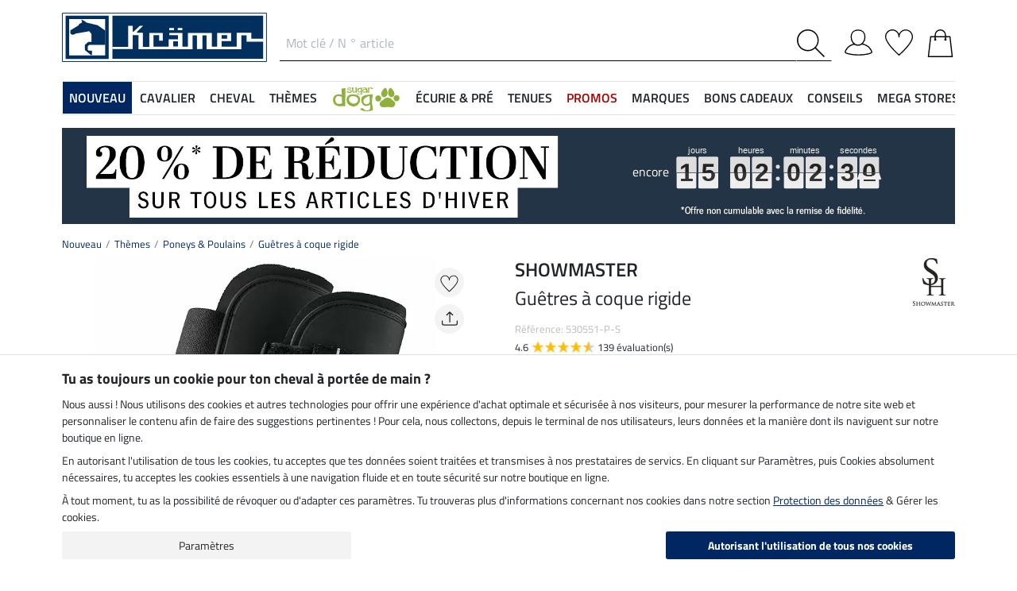

--- FILE ---
content_type: text/html; charset=iso-8859-1
request_url: https://www.kramer.fr/Nouveau/Themes/Poneys-Poulains/Guetres-a-coque-rigide
body_size: 44356
content:
<!DOCTYPE html>
<html lang="fr">
<head>
	
	
		
   
      
      
      
      
      
         <title>Guêtres à coque rigide - Poneys & Poulains - Kramer Equitation</title>
      
      <meta name="description" content="Guêtres à coque rigide - Guêtres anatomiques à coque avec doublure intérieure en caoutchouc chloroprène .....- commander au meilleur prix sur la boutique Kramer Equitation dans la catégorie Poneys & Poulains.">
      <meta name="page-topic" content="Guêtres à coque rigide Société de vente par correspondance">
   
   <meta name="copyright" content="Kramer Equitation">
   <meta http-equiv="imagetoolbar" content="no">
   <meta http-equiv="language" content="fr">
   <meta http-equiv="Content-Type" content="text/html; charset=iso-8859-1">
	<link rel="canonical" href="https://www.kramer.fr/Nouveau/Cheval/Protection-des-membres/Guetres-a-coque-rigide">
   
   
	
		<meta name="google-site-verification" content="QlXHmlzBSQxzNnSl1_iNIFEHrWV6n9xbFLmpRA2sXs4">
	
   
   
   
   
   
   

   
	
	<link rel="alternate" href="https://www.kraemer.at/NEU/Themen/Pony-Fohlen/Hartschalengamaschen" hreflang="de-AT"><link rel="alternate" href="https://fr.kramer.be/Nouveau/Themes/Poneys-Poulains/Guetres-a-coque-rigide" hreflang="fr-BE"><link rel="alternate" href="https://www.felix-buehler.ch/NEU/Themen/Pony-Fohlen/Hartschalengamaschen" hreflang="de-CH"><link rel="alternate" href="https://www.kramer.nl/NIEUW/Themas/Ponys-veulens/peesbeschermers" hreflang="nl-NL"><link rel="alternate" href="https://fr.felix-buehler.ch/Nouveau/Themes/Poneys-Poulains/Guetres-a-coque-rigide" hreflang="fr-CH"><link rel="alternate" href="https://www.kramer.it/NOVITA/Temi/Pony-puledri/Paratendini-a-guscio-rigido" hreflang="it-IT"><link rel="alternate" href="https://www.kraemer.de/NEU/Themen/Pony-Fohlen/Hartschalengamaschen" hreflang="de-DE"><link rel="alternate" href="https://www.kramer.co.uk/NEW/Themes/Pony-Foal/Tendon-Boots" hreflang="en-GB"><link rel="alternate" href="https://www.kramer.be/NIEUW/Themas/Ponys-veulens/peesbeschermers" hreflang="nl-BE">

   <base href="https://www.kramer.fr/$WS/kraemer-pferdesport/websale8_shop-kraemer-pferdesport/benutzer/templates/14-FR/">
   <meta name="viewport" content="width=device-width, initial-scale=1.0">
	<meta name="msapplication-config" content="none">

		
   <meta name="robots" content="index,follow,noodp">

		
	
	
	

	
	
	

	<link rel="stylesheet" href="/$WS/kraemer-pferdesport/websale8_shop-kraemer-pferdesport/benutzer/templates/14-FR/../css_min/ws_global_31c7fa5fc3.min.css">
   

	
	
	
		
	<link rel="stylesheet" href="https://cdnjs.cloudflare.com/ajax/libs/noUiSlider/15.5.0/nouislider.min.css">
	<style>
		/* General button styles */
		.search-button, .filter-button {
			border: 1px solid #ccc;
			border-radius: 3px;
			padding: 5px;
			cursor: pointer;
		}

		.result-grid {
			display: flex;
			flex-wrap: wrap;
			margin-right: -0.5rem;
			margin-left: -0.5rem;
		}
  
		.result-grid > div {
			position: relative;
			width: 100%;
			padding-right: .5rem;
			padding-left: .5rem;
		}
  
		.result-grid > div {
			flex: 0 0 50%;
			max-width: 50%;
		}

		@media (min-width:768px) {
			.result-grid > div {
				flex: 0 0 33.3333333333%;
				max-width: 33.3333333333%;
			}
		}

		
			@media (min-width:992px) {
				.result-grid > div {
					flex: 0 0 25%;
					max-width: 25%;
				}
			}
		
  
		.container-sortbox-wrapper {
			display: flex;
			align-items: center; /* Adjusts items vertically */
			justify-content: flex-start; /* Aligns children at the start */
			padding: 0 10px; /* Adds padding on the left and right */
			padding-bottom: 20px;
		}
  
		.container-sortbox-wrapper + template {
			padding-top: 50px; /* Adds padding above the template */
			padding-bottom: 50px;
		}

		ws-filters .dropdown-menu {
			max-height: 200px;
			overflow-y: auto;
			overflow-x: hidden;
		}

		.suggestions {
			background: #fff;
			border: 1px solid #ddd;
			padding: 1rem;
			position: absolute;
			left: 0;
			right: 0;
			bottom: 0;
			transform: translateY(100%);
			z-index: 10000;
		}

		.suggestion-item {
			padding: .25rem 0;
		}

		.suggestion-item:hover,
		.suggestion-item:focus,
		.suggestion-item:active {
			cursor: pointer;
			text-decoration: underline;
		}

		.pagination-btn {
			display: inline-block;
			font-weight: 400;
			color: #212529;
			text-align: center;
			vertical-align: middle;
			cursor: pointer;
			user-select: none;
			background-color: transparent;
			border: 1px solid transparent;
			padding: .375rem .75rem;
			line-height: 1.5;
			border-radius: .15rem;
			transition: color .15s ease-in-out, background-color .15s ease-in-out, border-color .15s ease-in-out, box-shadow .15s ease-in-out;
			color: #002762;
    		border-color: #002762;
		}

		.pagination-btn.current-page,
		.pagination-btn:hover,
		.pagination-btn:focus,
		.pagination-btn:active {
			color: #fff;
			background-color: #002762;
			border-color: #002762;
		}

		.pagination-btn+.pagination-btn {
			margin-left: .5rem;
		}

		.wsSortCustomBox input[type="radio"],
		ws-filter input[type="checkbox"] {
			position: relative;
			top: 2px;
			margin-left: .25rem;
			margin-right: .35rem;
		}

		.wsSortCustomBox label,
		ws-filter label {
			margin: 0;
			line-height: 1.3;
		}

		ws-searchbox .suggestions {
			display: none; 
		}

		ws-searchbox input[type="search"]:focus + .suggestions,
		ws-searchbox input[type="search"]:active + .suggestions {
			display: block;
		}

		ws-filter-chip .wsChipCloseBtn::after {
			content: "";
			background-image: url(../images/icons/icon-close.svg);
			background-size: 15px 15px;
			background-repeat: no-repeat;
			display: inline-block;
			margin-left: .5rem;
			width: 15px;
			height: 15px;
			top: 2px;
			position: relative;
		}

		ws-filter-chip {
			display: flex;
			flex-wrap: wrap;
		}

		ws-filter-chip .chip {
			margin-right: .5rem;
			margin-bottom: .5rem;
		}

		ws-filter .range-field-wrapper input,
		ws-sort-box select,
		ws-paging-size-selector select {
			box-shadow: 0 0 0 rgba(0, 0, 0, 0) inset !important;
			display: block;
			width: 100%;
			height: calc(1.5em + 0.75rem + 2px);
			padding: .375rem .75rem;
			font-size: 1rem;
			font-weight: 400;
			line-height: 1.5;
			color: #495057;
			background-color: #fff;
			background-clip: padding-box;
			border: 1px solid #dee2e6;
			border-radius: .15rem;
			transition: border-color .15s ease-in-out, box-shadow .15s ease-in-out;
		}

		ws-filter .range-field-wrapper input {
			border-radius: .15rem 0 0 .15rem;
		}

		ws-filter .range-field-wrapper input[type=number]::-webkit-inner-spin-button,
		ws-filter .range-field-wrapper input[type=number]::-webkit-outer-spin-button {
			-webkit-appearance: none;
			margin: 0;
		}
		
		ws-filter .range-field-wrapper input[type=number] {
			-moz-appearance: textfield;
		}

		ws-filter[name="farbgrp"] .checkbox-wrapper {
			display: grid;
			grid-template-rows: auto auto;
			grid-template-columns: repeat(5, 1fr);
			gap: 2px;
			align-items: baseline;
		}

		ws-filter[name="farbgrp"] .checkbox-wrapper {
			display: flex;
			flex-wrap: wrap;
			margin-right: -0.5rem;
			margin-left: -0.5rem;
		}
  
		ws-filter[name="farbgrp"] .checkbox-wrapper > div {
			position: relative;
			width: 100%;
			padding-right: .5rem;
			padding-left: .5rem;
		}
  
		ws-filter[name="farbgrp"] .checkbox-wrapper > div {
			flex: 0 0 auto;
			width: auto;
			max-width: 100%;
		}

		ws-filter[name="farbgrp"] input[type="checkbox"] {
			display: none; 
		}

		ws-filter[name="farbgrp"] label {
			display: inline-block;
			width: 30px;
			height: 30px;
			font-size: 0px;
			cursor: pointer;
			position: relative;
			background-size: contain;
			border: none;
		}

		ws-filter[name="farbgrp"] label.checked::after {
			content: "";
			display: block;
			width: 27px;
			height: 27px;
			position: absolute;
			top: 0;
			right: 0;
			bottom: 0;
			left: 0;
			background-image: url("data:image/svg+xml,<svg xmlns='http://www.w3.org/2000/svg' viewBox='0 0 16 16' fill='%23212529'><path d='M12.736 3.97a.733.733 0 0 1 1.047 0c.286.289.29.756.01 1.05L7.88 12.01a.733.733 0 0 1-1.065.02L3.217 8.384a.757.757 0 0 1 0-1.06.733.733 0 0 1 1.047 0l3.052 3.093 5.4-6.425z'/></svg>");
		}

		ws-filter[name="farbgrp"] label[for="farbgrp-schwarz"].checked::after,
		ws-filter[name="farbgrp"] label[for="farbgrp-lila"].checked::after,
		ws-filter[name="farbgrp"] label[for="farbgrp-braun"].checked::after,
		ws-filter[name="farbgrp"] label[for="farbgrp-blau"].checked::after {
			background-image: url("data:image/svg+xml,<svg xmlns='http://www.w3.org/2000/svg' viewBox='0 0 16 16' fill='%23FFFFFF'><path d='M12.736 3.97a.733.733 0 0 1 1.047 0c.286.289.29.756.01 1.05L7.88 12.01a.733.733 0 0 1-1.065.02L3.217 8.384a.757.757 0 0 1 0-1.06.733.733 0 0 1 1.047 0l3.052 3.093 5.4-6.425z'/></svg>");
		}

		.multiple-filters-container > div,
		.checkbox-wrapper > div {
			display: flex;
			align-items: baseline;
    		justify-content: flex-start;
			position: relative;
		}

		.multiple-filters-container > div+div,
		.checkbox-wrapper > div+div,
		#wsAllExtraFilter .checkbox-wrapper > div {
			margin-top: .5rem;
		}

		.suggestion-item.highlight {
			text-decoration: underline;	
		}

		.noUi-horizontal {
			height: 10px;
		}

		.noUi-horizontal .noUi-handle {
			width: 20px;
			height: 20px;
			top: 4px;
			border-radius: 50rem;
			transform: translate(50%, -50%);
			right: 0;
		}

		.noUi-handle:after, .noUi-handle:before {
			display: none;
		}

		.noUi-connect {
			background: #002762;
		}

		/* [unresolved] {
			display: none;
		} */

		.disable-style {
			opacity: 0.5;
			filter: grayscale(80%);
			text-decoration: line-through;
			cursor: not-allowed;
			pointer-events: none;
		}

		@media (max-width:991px) {
			#wsFilterCollapse {
				position: fixed;
				background: #f3f3f3;
				top: 0;
				right: 0;
				bottom: 0;
				display: flex;
				flex-direction: column;
				overflow-y: auto !important;
				width: 100%;
				max-width: 420px;
				transform: translateX(100%);
				transition: all ease .2s;
				padding: 1rem;
				height: 100% !important;
				z-index: 10000;
				align-items: start;
			}

			#wsFilterCollapse.show {
				transform: translateX(0);
				box-shadow: 0 0 10px rgb(0 0 0 / 30%);
			}

			ws-filters .dropdown-menu {
				display: block;
				position: static;
				max-height: none;
				margin: 0;
				border-radius: 0;
				border: none;
				/* overflow-x: auto; */
				/* border-top: none; */
				/* white-space: nowrap; */
			}

			/* ws-filters .dropdown .btn {
				border-bottom: 0 !important;
				font-weight: 600;
        		color: #002762;
				background: none !important;
				padding: 1rem !important;
			} */

			.multiple-filters-container > div, .checkbox-wrapper > div {
				display: inline-block;
			}

			ws-filter input[type="checkbox"] {
				display: none;
			}

			ws-filter label {
				display: inline-block;
				font-weight: 400;
				color: #212529;
				text-align: center;
				vertical-align: middle;
				cursor: pointer;
				user-select: none;
				background-color: transparent;
				border: 1px solid transparent;
				padding: .375rem .75rem;
				line-height: 1.5;
				border-radius: .15rem;
				transition: color .15s ease-in-out, background-color .15s ease-in-out, border-color .15s ease-in-out, box-shadow .15s ease-in-out;
				color: #002762;
    			border-color: #002762;	
			}

			.wsFilterColumn:not(.col-auto) label {
				margin-right: .5rem;
			}

			ws-filter input[type="checkbox"]:checked + label {
				color: #fff;
				background-color: #002762;
				border-color: #002762;
			}

			ws-filter[name="farbgrp"] label {
				margin-right: 0 !important;
			}

			/* ws-filter[name="farbgrp"] .checkbox-wrapper {
				flex-wrap: nowrap;
			} */
		}

		@media (min-width:992px) {
			#wsFilterCollapse {
				display: block !important;
			}

			ws-filter[name="farbgrp"] label {
				width: 26px;
				height: 26px;
			}

			#wsAllExtraFilter {
				max-height: none !important;
				position: inherit !important;
				display: block !important;
				overflow: visible !important;
				border: none !important;
				float: none !important;
			}
		}

		#wsFilterCollapseCloseBtn {
			position: sticky;
			bottom: -1rem;
			padding: 1rem 0;
			background: #f3f3f3;
			z-index: 1;
			width: 100%;
		}

		.input-group ws-filter {
			position: relative;
			flex: 1 1 0%;
			min-width: 0;
			margin-bottom: 0;
		}

		.noUi-target,
		.noUi-handle {
			box-shadow: none !important;
		}

		ws-filter .range-field-wrapper {
			display: flex;
			justify-content: space-between;
			margin-top: 1rem;
			gap: 0 0.5rem;
		}

		.wsPriceFilterGroup {
			position: relative;
		}

		.wsPriceFilterCurrency {
			position: absolute;
			display: flex;
			top: 50%;
			transform: translateY(-50%);
			right: 5px;
			background: #fff;
			align-items: center;
			padding-top: 5px;
			padding-bottom: 5px;
		}

		

		

		.wsCategoryHideOnLoading {
			position: relative;
		}

		.wsCategoryHideOnLoading > * {
			opacity: 0;
			transition: opacity 0s ease-in-out;
		}

		.wsCategoryContentContainer .wsCategoryHideOnLoading::before {
			content: attr(data-loadingtext);
			color: transparent;
			position: absolute;
			inset: 0;
			background-color: rgba(0, 0, 0, 0%);
			border-radius: .15rem;
			opacity: 1;
			transition: opacity 0s ease-in-out;
			pointer-events: none;
			z-index: 150;
			animation: wsShowLoadingText 0s linear 5s forwards;
		}

		@keyframes wsShowLoadingText {
			to {
				color: inherit;
			}
		}

		.wsCategoryContentContainer.loaded .wsCategoryHideOnLoading::before {
			opacity: 0;
		}

		.wsCategoryContentContainer.loaded .wsCategoryHideOnLoading > * {
			opacity: 1;
		}

		/*
		*/
		body {
			opacity: 0;
			animation: wsShowBody 0s forwards;
			animation-delay: 0.5s;
		}

		@keyframes wsShowBody {
			to {
				opacity: 1;
			}
		}

	</style>

	

   
	
	
	
	
	
	
	
	
	
  	<link rel="apple-touch-icon" sizes="57x57" href="/apple-icon-57x57.png">
  	<link rel="apple-touch-icon" sizes="60x60" href="/apple-icon-60x60.png">
  	<link rel="apple-touch-icon" sizes="72x72" href="/apple-icon-72x72.png">
  	<link rel="apple-touch-icon" sizes="76x76" href="/apple-icon-76x76.png">
  	<link rel="apple-touch-icon" sizes="114x114" href="/apple-icon-114x114.png">
  	<link rel="apple-touch-icon" sizes="120x120" href="/apple-icon-120x120.png">
  	<link rel="apple-touch-icon" sizes="144x144" href="/apple-icon-144x144.png">
  	<link rel="apple-touch-icon" sizes="152x152" href="/apple-icon-152x152.png">
  	<link rel="apple-touch-icon" sizes="180x180" href="/apple-icon-180x180.png">
  	<link rel="icon" type="image/png" sizes="192x192" href="/android-icon-192x192.png">
  	<link rel="icon" type="image/png" sizes="32x32" href="/favicon-32x32.png">
  	<link rel="icon" type="image/png" sizes="96x96" href="/favicon-96x96.png">
  	<link rel="icon" type="image/png" sizes="16x16" href="/favicon-16x16.png">
   <meta name="msapplication-TileImage" content="/ms-icon-144x144.png">
   <link href="/apple_splash.png" media="(device-width: 375px) and (device-height: 812px) and (-webkit-device-pixel-ratio: 3)" rel="apple-touch-startup-image" />
   <link href="/splash_2.png" media="(device-width: 375px) and (device-height: 667px) and (-webkit-device-pixel-ratio: 2)" rel="apple-touch-startup-image" />
   <meta name="apple-mobile-web-app-capable" content="yes">
   <meta name="apple-mobile-web-app-status-bar-style" content="default">
   
  	   <meta name="msapplication-TileColor" content="#002762">
      <meta name="theme-color" content="#002762">
   
   

	
	<!---->
</head>

	
		
	
		
	
		
	

<body>
	
	
		
		
	
	
		<noscript><iframe src="https://www.googletagmanager.com/ns.html?id=GTM-T553RBQW" height="0" width="0" style="display:none;visibility:hidden"></iframe></noscript>
	<header style="opacity:0;">
      
      
         <style>
            @media (max-width:991px) {
               header {
                  position: fixed;
                  top: 0;
                  left: 0;
                  right: 0;
                  background: #fff;
                  z-index: 100;
                  box-shadow: 0 0 0.25rem rgba(0,0,0,.2);
               }
            }

            body {
               
               padding-top: 48px;
            }

            @media (min-width:768px) {
               body {
                  
                  padding-top: 56px;
               }
            }

            @media (min-width:992px) {
               body {
                  padding-top: 0;
               }
            }
         </style>

         <div class="container">
            <div class="row my-2 mt-lg-3">
					<div class="col-auto col-sm-4 col-md-auto p-lg-0">
						<div class="row">
							
							<div class="col-auto d-lg-none order-md-1">
								<button class="navbar-toggler text-center p-0" type="button" data-toggle="collapse" data-target="#navbarContentMobile" aria-controls="navbarContentMobile" aria-expanded="false" aria-label="Toggle navigation" onclick="wsLoadMobileMenu('255536');appendSearchBarToMobileMenu();" title="Menu">
									<svg class="headerIcon mt-md-1" viewBox="0 0 50 39.2"><g><path d="M9.3,16.8H0v2.5h9.3c0-0.4-0.1-0.8-0.1-1.3C9.2,17.6,9.2,17.2,9.3,16.8z"/><path d="M0,3.8v2.5h12.8c0.6-0.9,1.3-1.7,2-2.5C14.8,3.8,0,3.8,0,3.8z"/><path d="M0,29.8v2.5h14.8c-0.7-0.8-1.4-1.6-2-2.5H0z"/></g><g><circle style="fill:none;" cx="31.2" cy="18" r="15.5"/><path d="M44.6,29.9c2.8-3.2,4.5-7.3,4.5-11.9c0-10-8-18-18-18s-18,8.1-18,18s8,18,18,18c4.4,0,8.3-1.6,11.5-4.2l7.4,7.4v-4L44.6,29.9z M15.7,18c0-8.6,6.9-15.5,15.5-15.5S46.7,9.4,46.7,18c0,8.5-7,15.5-15.5,15.5C22.6,33.5,15.7,26.6,15.7,18z"/></g></svg>
								</button>
							</div>

							
							<div class="col-auto d-md-none">
								<a href="https://www.kramer.fr/?websale8=kraemer-pferdesport.14-FR&type=LoginUser" title="Connexion">
									
										<svg class="headerIcon mt-md-1" viewBox="0 0 50 46.8"><path style="fill:none;stroke:#000000;stroke-width:2;stroke-linejoin:round;stroke-miterlimit:10;" d="M36.6,13.4c0,7.5-4.9,14.9-12.4,14.9s-12.4-7.4-12.4-14.9S16.7,1,24.2,1S36.6,5.9,36.6,13.4z"/><path style="fill:none;stroke:#000000;stroke-width:2;stroke-linejoin:round;stroke-miterlimit:10;" d="M17.9,26.3C3.6,29,1,40.6,1,40.6c0,2.1,10.2,5.2,24,5.2s24-3.1,24-5.2c0,0-2.7-12.3-18.2-14.6"/></svg>
									
									
								</a>
							</div>
						</div>
					</div>

               
					
					
               <div id="desktopSearchContainerHeader" class="col order-md-3 d-none d-md-block">
						<form name="find" action="/websale8/" method="get" accept-charset="iso-8859-1" class="mb-0" id="headerSearchForm" role="search">
<input type="hidden" name="Ctx" value="%7bver%2f8%2fver%7d%7bst%2f417%2fst%7d%7bcmd%2f0%2fcmd%7d%7bm%2fwebsale%2fm%7d%7bs%2fkraemer%2dpferdesport%2fs%7d%7bl%2f14%2dFR%2fl%7d%7bmi%2f255536%2fmi%7d%7bpi%2f530551%2fpi%7d%7bpoh%2f1%2fpoh%7d%7bmd5%2f45550494e51af4a65813c09a879bf72b%2fmd5%7d">

							<div class="input-group headerSearch d-none d-md-flex mt-xl-3">
								<label for="quicksearch_inputfield" style="display: none;">Mot clé / N ° article</label>
								<input type="text" name="search_input" class="form-control rounded-0 px-2" placeholder="Mot clé / N ° article" autocomplete="kraemer" maxlength="50" id="quicksearch_inputfield" title="Mot clé / numéro d'article">
								<div class="input-group-append">
									<button class="btn py-0 pr-2 pl-0 rounded-0 bg-white" type="submit" title="Recherche" onclick="$('#navbarContent.show .navbar-toggler').click();">
										<svg xmlns="http://www.w3.org/2000/svg" viewBox="0 0 50 50" class="headerIcon"><path d="M37.1 19.6c0-9.7-7.8-17.4-17.4-17.4C10 2.2 2.3 10 2.3 19.6c0 9.7 7.8 17.4 17.4 17.4 9.6.1 17.4-7.8 17.4-17.4zM50 48.5L48.5 50 32.7 34.2c-3.5 3.1-8 5-13.1 5C8.7 39.2 0 30.4 0 19.6S8.7 0 19.6 0s19.6 8.7 19.6 19.6c0 5-1.9 9.6-5 13.1L50 48.5z" fill-rule="evenodd" clip-rule="evenodd"/></svg>
									</button>
								</div>
							</div>
						</form>
               </div>
					
               
					
					<div class="col col-md-auto order-md-2 text-center">
						<a href="https://www.kramer.fr/?websale8=kraemer-pferdesport.14-FR" title="page d'accueil">
	
		<img src="https://www.kramer.fr/$WS/kraemer-pferdesport/websale8_shop-kraemer-pferdesport/benutzer/templates/images/logo-kraemer.svg" class="headerLogo" alt="Kramer Equitation Logo">
	
	
</a>
					</div>

               <div class="col-auto col-sm-4 col-md-auto order-md-4">
                  <div class="row mt-xl-3 justify-content-end" role="group" aria-label="Account">
							
                     
                     <div class="col-auto newMenuBtn d-none d-md-block" id="headerAccount">
                        <div id="quicklogin_link">
                            <a href="https://www.kramer.fr/?websale8=kraemer-pferdesport.14-FR&type=LoginUser" class="newMenu position-relative" title="Connexion">
                                
                                    <svg class="headerIcon mt-md-1" viewBox="0 0 50 46.8"><path style="fill:none;stroke:#000000;stroke-width:2;stroke-linejoin:round;stroke-miterlimit:10;" d="M36.6,13.4c0,7.5-4.9,14.9-12.4,14.9s-12.4-7.4-12.4-14.9S16.7,1,24.2,1S36.6,5.9,36.6,13.4z"/><path style="fill:none;stroke:#000000;stroke-width:2;stroke-linejoin:round;stroke-miterlimit:10;" d="M17.9,26.3C3.6,29,1,40.6,1,40.6c0,2.1,10.2,5.2,24,5.2s24-3.1,24-5.2c0,0-2.7-12.3-18.2-14.6"/></svg>
                                
                                
                            </a>
                        </div>
                        <div class="dropdown-menu dropdown-menu-hover newDropDown" id="quicklogin_form">
                           <div id="quicklogin_access_denied">
                              
                           </div>
                           <div id="quicklogin_error">
                              
                           </div>
                           <div id="quicklogin_success">
                              
                              
                           </div>
                           
                              <form action="https://www.kramer.fr/websale8/" method="post" id="quicklogin_input">
<input type="hidden" name="Ctx" value="%7bver%2f8%2fver%7d%7bst%2f40c%2fst%7d%7bcmd%2f0%2fcmd%7d%7bm%2fwebsale%2fm%7d%7bs%2fkraemer%2dpferdesport%2fs%7d%7bl%2f14%2dFR%2fl%7d%7bmi%2f255536%2fmi%7d%7bpi%2f530551%2fpi%7d%7bpoh%2f1%2fpoh%7d%7bssl%2fx%2fssl%7d%7bmd5%2f9b824ab65528333c4bb13939fd7a91cf%2fmd5%7d">
<input type="hidden" name="csrf_antiforge" value="22736F8B131FAFE17E76882C8E435461">

                                 
	<div class="row">
		<div class="col-12 mb-2 inputLabelFocus" data-placeholder="Adresse email">
			<label for="input_login_email" class="control-label">Adresse email</label>
			<input type="email" class="form-control" id="input_login_email" name="input_login_email" value="" autocomplete="kraemer">
		</div>
	</div>
	<div class="input-group inputLabelFocus mb-2" data-placeholder="Mot de passe">
		<label for="input_login_pw" class="control-label">Mot de passe</label>
		<input type="password" class="form-control" id="input_login_pw" name="input_login_pw" value="" autocomplete="kraemer" maxlength="80">
		<span class="input-group-append"><a class="btn btn-outline-secondary default_link" href="https://www.kramer.fr/?websale8=kraemer-pferdesport.14-FR&type=RequestPW"><div class="pt-1">?</div></a></span>
	</div>
	<input type="checkbox" name="ws_name_checkbox_stay_fully_signed_in" checked style="display: none;">
  	<button type="submit" class="btn btn-primary btn-block mb-2" onclick="return ws_AJAXsendFormTemplate('quicklogin_input', 'iso-8859-1', ws_AJAXSendLoginStart, ws_AJAXSendLoginError, 'ws_AJAXSendLoginResponseSuccess()', 'ws_AJAXSendLoginResponseError()');">Connexion</button>
	<p class="small mb-0">Nouveau client? <a href="https://www.kramer.fr/?websale8=kraemer-pferdesport.14-FR&type=loginUser&otp1=NewUser">Inscris-toi ici</a></p>

                              </form>
                           
                        </div>
                     </div>

                     
                     <div class="col-auto newMenuBtn position-relative" id="headerMemolist">
                        
                           
	<a href="https://www.kramer.fr/?websale8=kraemer-pferdesport.14-FR" class="newMenu" title="liste mémo">
		<svg class="headerIcon mt-md-1" viewBox="0 0 50 47"><path d="M25,47c-0.2,0-0.4-0.1-0.6-0.2C23.6,46.1,5.6,30.3,1.1,18.1C0.4,16.5,0,14.8,0,13C0,5.8,5.8,0,13,0c5.5,0,10.1,3.4,12,8.2c1.9-4.7,6.6-8.1,12-8.1c7.2,0,13,5.8,13,13v0.8C50,25.5,26.6,46,25.6,46.8C25.4,46.9,25.2,47,25,47z M13,1.9C6.9,1.9,1.9,6.9,1.9,13c0,1.5,0.3,3,0.9,4.4C6.7,28,21.8,41.9,25,44.8c3.7-3.4,23.1-21.2,23.1-31v-0.1V13c0-6.1-5-11.1-11.1-11.1S25.9,6.9,25.9,13v0.3c0,0.3-0.1,0.5-0.3,0.7c-0.4,0.4-1,0.4-1.4,0c-0.2-0.2-0.3-0.4-0.3-0.7v-0.1v-0.3C24.1,6.9,19.1,1.9,13,1.9z"/></svg>
		
	</a>
   

                           <script>memolistLoaded = false;</script>
                        
                     </div>

                     
                     <div class="col-auto newMenuBtn position-relative" id="headerBasket">
								
	<button type="button" class="btn btn-link p-0" title="Caisse" data-toggle="collapse" data-target="#wsBasketCollapse">
		<svg class="headerIcon mt-md-1" viewBox="0 0 44.24 49"><path style="fill:none;stroke:#000000;stroke-width:2;stroke-linecap:round;stroke-miterlimit:10;" d="M5.12,13l-4,35h42l-4-35H5.12z"/><path style="fill:none;stroke:#000000;stroke-width:2;stroke-linecap:round;stroke-miterlimit:10;" d="M31.12,18v-8c0-5-4-9-9-9s-9,4-9,9v8"/><circle cx="31.12" cy="18" r="2"/><circle cx="13.12" cy="18" r="2"/></svg>
	</button>
	<div id="wsBasketCollapse" class="navbar-collapse collapse" aria-expanded="false">
		
	<div class="d-flex justify-content-between mb-4">
		<span class="text-primary text-uppercase font-weight-semibold">Mon panier</span>
		<img src="/$WS/kraemer-pferdesport/websale8_shop-kraemer-pferdesport/benutzer/templates/images/icons/icon-close.svg" height="25" width="25" class="cursorPointer" data-toggle="collapse" data-target="#wsBasketCollapse">
	</div>
	<div id="basketQuantityChangeError"></div>
	

	
		
			<div class="position-relative mb-2">
				<div>
					Encore <b>120,00&nbsp;&euro;</b> et les frais de <b>port sont offerts</b><svg id="wsBasketCollapseInfoToggler" xmlns="http://www.w3.org/2000/svg" width="16" height="16" fill="currentColor" class="ml-2 cursorPointer" viewBox="0 0 16 16" onclick="$('#wsBasketCollapseInfoContent').toggle();"><path d="M8 15A7 7 0 1 1 8 1a7 7 0 0 1 0 14m0 1A8 8 0 1 0 8 0a8 8 0 0 0 0 16"/><path d="m8.93 6.588-2.29.287-.082.38.45.083c.294.07.352.176.288.469l-.738 3.468c-.194.897.105 1.319.808 1.319.545 0 1.178-.252 1.465-.598l.088-.416c-.2.176-.492.246-.686.246-.275 0-.375-.193-.304-.533zM9 4.5a1 1 0 1 1-2 0 1 1 0 0 1 2 0"/></svg>
				</div>
				<div id="wsBasketCollapseInfoContent" style="display: none;">
					<table>
						<tbody>
							<tr>
								
								
								
									<td class="pr-3 pb-3">
										
										
											<img src="/$WS/kraemer-pferdesport/websale8_shop-kraemer-pferdesport/benutzer/templates/images/icons/icon-free-shipping-fr.svg" height="60" width="60" class="mb-1" loading="lazy">
										
										
									</td>
									<td class="pb-3">Livraison gratuite dès 120&nbsp;&euro;</td>
								

								
							</tr>
							<tr>
								<td class="pr-3 pb-3">
									<img src="/$WS/kraemer-pferdesport/websale8_shop-kraemer-pferdesport/benutzer/templates/images/icons/icon-cash-return.svg" height="50" width="50" loading="lazy">
								</td>
								<td class="pb-3">Droit de retour dans les 30 jours</td>
							</tr>
							
						</tbody>
					</table>
				</div>
			</div>
			
			
			
			
			
			
			<div class="progress mb-4" style="height: 7px; border-radius: 20px;">
				<div class="progress-bar" role="progressbar" style="width: 0%" aria-valuenow="0,00" aria-valuemin="0" aria-valuemax="120,00"></div>
			</div>
		
		
	

	<table class="table table-sm table-borderless">
		
	</table>

	
		
			
				
					
						<div class="bg-light border border-warning p-2 mb-3">
							<div class="row">
								<div class="col-auto pr-0">
									<div class="h-100 d-flex align-items-end bg-primary">
										<a href="https://www.kramer.fr/Autres/Service-VIP">
											<img src="/$WS/kraemer-pferdesport/websale8_shop-kraemer-pferdesport/produkte/medien/bilder/klein/VIP_Logo_gelb_leckerli_2_FS25.png" alt="Service VIP" width="60" height="70">
										</a>
									</div>
								</div>
								<div class="col">
									<div class="font-weight-semibold">Service VIP</div>
									<div class="small mb-1">Pour seulement 14,90 &euro; par an, commande sans frais de port.</div>
									<form action="/Autres/Service-VIP" action="post" id="basketVipOrder2">
<input type="hidden" name="Ctx" value="%7bver%2f8%2fver%7d%7bst%2f3ed%2fst%7d%7bcmd%2f0%2fcmd%7d%7bm%2fwebsale%2fm%7d%7bs%2fkraemer%2dpferdesport%2fs%7d%7bl%2f14%2dFR%2fl%7d%7bmi%2f407500%2fmi%7d%7bpi%2fVIP1%2fpi%7d%7bpoh%2f1%2fpoh%7d%7bmd5%2f511192c9cae846c6239d39063a8bb771%2fmd5%7d">
<input type="hidden" name="js_dep_var" value="">
<input type="hidden" name="csrf_antiforge" value="22736F8B131FAFE17E76882C8E435461">

										<input type="hidden" name="input_qty_2" value="1">
<input type="hidden" name="cat_index_2" value="407500">
<input type="hidden" name="prod_index_2" value="VIP1">

										<input type="submit" value="Ajouter au panier 1 kg de friandises d'une valeur de 4,69 &euro; GRATUITEMENT" class="btn btn-warning btn-sm small" style="white-space: normal;"  onclick="return ws_AJAXGenericRequestProcessor(0, 'basketVipOrder2', 'iso-8859-1', ws_AJAXaddToBasketStartNew('VIP1'), ws_AJAXaddToBasketErrorNew, 'ws_AJAXaddToBasketResponseSuccessNew(\'VIP1\')', 'ws_AJAXaddToBasketResponseErrorNew(\'VIP1\')', 'button_ws_product_addtobasket_ajax=y');">
									</form>
								</div>
							</div>
						</div>
					
				
			
		
	

	
	
	<table class="table table-sm">
		<tbody>
			
			
				
			
			
			
			
			
			
				
			
			
			
			<tr>
				<td>Frais de port</td>
				<td class="text-right">
					
					0,00&nbsp;&euro;
				</td>
			</tr>
			
			
			
		</tbody>
	</table>

	

	
	<a href="https://www.kramer.fr/?websale8=kraemer-pferdesport.14-FR" class="btn btn-light border btn-block btn-lg default_link" title="Voir mon panier">Voir mon panier</a>

	
	
		<div class="lead mt-4 mb-3 text-center text-primary">Pour compléter ton panier</div>
		<div class="row">
			
			
				
				
					<div class="col-6">
						
	<div class="basketAdditionalProduct bg-white border p-2 position-relative">
		
	
	
	
	
	
	
	
		
	

	
		
		
			
			
			
			
			
				
					
						
					
				
			
		

		
		
		


		
      

		
		
		

		<!-- DiscountID: 05 -->
		<!-- 20 -->
		<!-- 0 -->
		
		
			
			
				
					
						
						<span data-test="test04" class="wsProductBadge posAbsolute">20 %</span>
					
				
			
		

         
  			
			
         
			
	

		<img src="/$WS/kraemer-pferdesport/websale8_shop-kraemer-pferdesport/produkte/medien/bilder/klein/B780055.jpg" alt="KNIGHTSBRIDGE Chauffe-oreilles - 780055" title="Chauffe-oreilles" width="300" height="350" class="img-fluid" loading="lazy">
		<div class="border-top pt-2 mt-2">
			<p class="mb-0 font-weight-semibold">KNIGHTSBRIDGE</p>
			<p class="productName mb-2">Chauffe-oreilles</p>
			<div class="row">
				<div class="col-auto">
					<p class="h4 mb-0 wsProductPrice text-danger">
						
						
							
								
								
								
								
								
								4,79&nbsp;&euro;
							
							
						
					</p>
				</div>
				<div class="col small pl-0 mt-auto">
					
						
					
					
						
							
	
	
	
	
	
	
	
	
	
	
	
	
	
	

							
						
					
				</div>
			</div>
		</div>
		
		<form action="/Cavalier/Accessoires-pour-femme/Chauffe-oreilles" method="post" name="product" id="basketAddProductOrder-2">
<input type="hidden" name="Ctx" value="%7bver%2f8%2fver%7d%7bst%2f3ed%2fst%7d%7bcmd%2f0%2fcmd%7d%7bm%2fwebsale%2fm%7d%7bs%2fkraemer%2dpferdesport%2fs%7d%7bl%2f14%2dFR%2fl%7d%7bmi%2f252192%2fmi%7d%7bpi%2f780055%2fpi%7d%7bpoh%2f1%2fpoh%7d%7bmd5%2fd9f96896120097ce190853870dba0891%2fmd5%7d">
<input type="hidden" name="js_dep_var" value="">
<input type="hidden" name="csrf_antiforge" value="22736F8B131FAFE17E76882C8E435461">

			
			<input type="hidden" size="4" name="input_qty_3" value="1">
<input type="hidden" name="cat_index_3" value="252192">
<input type="hidden" name="prod_index_3" value="780055">

			<button type="submit" name="button_ws_product_addtobasket_ajax" class="btn btn-light btn-block mt-2" onclick="return ws_AJAXGenericRequestProcessor(0, 'basketAddProductOrder-2', 'iso-8859-1', ws_AJAXaddToBasketCSLinkStart('780055'), ws_AJAXaddToBasketCSLinkError, 'ws_AJAXaddToBasketCSLinkResponseSuccess2(\'780055\')', 'ws_AJAXaddToBasketCSLinkResponseError(\'780055\')', 'button_ws_product_addtobasket_ajax=y');" data-form="">
				+ Ajouter
			</button>
		</form>
	</div>

					</div>
				
			
				
				
					<div class="col-6">
						
	<div class="basketAdditionalProduct bg-white border p-2 position-relative">
		
	
	
	
	
	
	
	
		
	

	
		
		
			
			
			
			
			
				
					
						
					
				
			
		

		
		
		


		
      

		
		
		
			
			
				<span class="wsProductBadge posAbsolute">
					
					
					50&nbsp;%
					
					
						 + 20 % EXTRA
					
				</span>
			
		

		<!-- DiscountID: 05 -->
		<!-- 20 -->
		<!-- 0 -->
		
		
	

		<img src="/$WS/kraemer-pferdesport/websale8_shop-kraemer-pferdesport/produkte/medien/bilder/klein/B333.jpg" alt="Kramer Calendrier 2026 - 333" title="Calendrier 2026" width="300" height="350" class="img-fluid" loading="lazy">
		<div class="border-top pt-2 mt-2">
			<p class="mb-0 font-weight-semibold">Kramer</p>
			<p class="productName mb-2">Calendrier 2026</p>
			<div class="row">
				<div class="col-auto">
					<p class="h4 mb-0 wsProductPrice text-danger">
						
						
							
								
								
								
								
								
								1,19&nbsp;&euro;
							
							
						
					</p>
				</div>
				<div class="col small pl-0 mt-auto">
					
						
							<del class="d-inline-block">2,99&nbsp;&euro;</del>
						
					
					
						
							
	
	
	
	
	
	
	
	
	
	
	
	
	
	

							
						
					
				</div>
			</div>
		</div>
		
		<form action="/Nouveau/Themes/Calendriers/Calendrier-2026" method="post" name="product" id="basketAddProductOrder-4">
<input type="hidden" name="Ctx" value="%7bver%2f8%2fver%7d%7bst%2f3ed%2fst%7d%7bcmd%2f0%2fcmd%7d%7bm%2fwebsale%2fm%7d%7bs%2fkraemer%2dpferdesport%2fs%7d%7bl%2f14%2dFR%2fl%7d%7bmi%2f405369%2fmi%7d%7bpi%2f333%2fpi%7d%7bpoh%2f1%2fpoh%7d%7bmd5%2f60ec195826d29e601b4f350f9e845ae6%2fmd5%7d">
<input type="hidden" name="js_dep_var" value="">
<input type="hidden" name="csrf_antiforge" value="22736F8B131FAFE17E76882C8E435461">

			
			<input type="hidden" size="4" name="input_qty_4" value="1">
<input type="hidden" name="cat_index_4" value="405369">
<input type="hidden" name="prod_index_4" value="333">

			<button type="submit" name="button_ws_product_addtobasket_ajax" class="btn btn-light btn-block mt-2" onclick="return ws_AJAXGenericRequestProcessor(0, 'basketAddProductOrder-4', 'iso-8859-1', ws_AJAXaddToBasketCSLinkStart('333'), ws_AJAXaddToBasketCSLinkError, 'ws_AJAXaddToBasketCSLinkResponseSuccess2(\'333\')', 'ws_AJAXaddToBasketCSLinkResponseError(\'333\')', 'button_ws_product_addtobasket_ajax=y');" data-form="">
				+ Ajouter
			</button>
		</form>
	</div>

					</div>
				
			
		</div>
	

	
	
	
	
	


	</div>

								<div id="headerBasketQuantity">
									
										
	

									
								</div>
                     </div>
                  </div>
               </div>
            </div>
            
	<div id="navigation">
		<div class="container">
			<div class="row">
				<div class="w-100">
					<div class="collapse navbar-collapse px-0 d-lg-none" id="navbarContentMobile">
						<div class="w-100 d-flex justify-content-between align-items-center ws_login_close d-lg-none px-2 py-2" data-toggle="collapse" data-target="#navbarContentMobile" aria-controls="navbarContentMobile" aria-expanded="false" aria-label="Toggle navigation" onclick="appendSearchBarToHeader()">
							<div>
	
		<img src="https://www.kramer.fr/$WS/kraemer-pferdesport/websale8_shop-kraemer-pferdesport/benutzer/templates/images/logo-kraemer.svg" class="headerLogo" alt="Kramer Equitation Logo">
	
	
</div>
							<button class="navbar-toggler pl-2 pr-0 px-0" type="button"><img src="/$WS/kraemer-pferdesport/websale8_shop-kraemer-pferdesport/benutzer/templates/images/icons/icon-close.svg" class="headerIcon"></button>
						</div>
						<div id="mobileSearchContainerNav" class="px-2 d-lg-none"></div>
						<div id="wsMobileMenu"></div>
					</div>
					<nav class="navbar navbar-expand-lg p-0 my-lg-3" role="navigation">
						
						
						<div class="collapse navbar-collapse px-0" id="navbarContent">
							
							<ul class="navbar-nav" id="ws_nav_menu" data-current-index="255536">
								
								
									
									
								

								
								
									
										<li class="nav-item">
											<div class="ws_nav_first">
												<div class="row">
													<div class="col col-lg-auto px-0 px-lg-2">
														
														
														
														
														
														                    
														
														<a href="https://www.kramer.fr/Nouveau" data-id="252814" data-loadsubmenu="https://www.kramer.fr/incl_ajax_submenu-htm.htm?websale8=kraemer-pferdesport.14-FR&amp;tpl=incl_ajax_submenu.htm&otp1=252814&otp2=Nouveau.htm&otp4=255536" class="d-block ws_dropdown_hover text-uppercase mt-2 mt-lg-0 py-0 py-lg-2 px-lg-2 px-xxl-3 categoryMain active" role="button" aria-haspopup="true" title="Nouveau">
															
															
															
																
																Nouveau
																
															
															</span>
														</a>
													</div>
													
												</div>
											</div>
											
												<div class="ws_menu_child ws_menu_level1 submenu_252814"></div>
											
										</li>
									
										<li class="nav-item">
											<div class="ws_nav_first">
												<div class="row">
													<div class="col col-lg-auto px-0 px-lg-2">
														
														
														
														
														
														                    
														
														<a href="https://www.kramer.fr/Cavalier" data-id="252803" data-loadsubmenu="https://www.kramer.fr/incl_ajax_submenu-htm.htm?websale8=kraemer-pferdesport.14-FR&amp;tpl=incl_ajax_submenu.htm&otp1=252803&otp2=Cavalier.htm&otp4=255536" class="d-block ws_dropdown_hover text-uppercase mt-2 mt-lg-0 py-0 py-lg-2 px-lg-2 px-xxl-3 categoryMain" role="button" aria-haspopup="true" title="Cavalier">
															
															
															
																
																Cavalier
																
															
															</span>
														</a>
													</div>
													
												</div>
											</div>
											
												<div class="ws_menu_child ws_menu_level1 submenu_252803"></div>
											
										</li>
									
										<li class="nav-item">
											<div class="ws_nav_first">
												<div class="row">
													<div class="col col-lg-auto px-0 px-lg-2">
														
														
														
														
														
														                    
														
														<a href="https://www.kramer.fr/Cheval" data-id="252805" data-loadsubmenu="https://www.kramer.fr/incl_ajax_submenu-htm.htm?websale8=kraemer-pferdesport.14-FR&amp;tpl=incl_ajax_submenu.htm&otp1=252805&otp2=Cheval.htm&otp4=255536" class="d-block ws_dropdown_hover text-uppercase mt-2 mt-lg-0 py-0 py-lg-2 px-lg-2 px-xxl-3 categoryMain" role="button" aria-haspopup="true" title="Cheval">
															
															
															
																
																Cheval
																
															
															</span>
														</a>
													</div>
													
												</div>
											</div>
											
												<div class="ws_menu_child ws_menu_level1 submenu_252805"></div>
											
										</li>
									
										<li class="nav-item">
											<div class="ws_nav_first">
												<div class="row">
													<div class="col col-lg-auto px-0 px-lg-2">
														
														
														
														
														
														                    
														
														<a href="https://www.kramer.fr/Themes" data-id="406991" data-loadsubmenu="https://www.kramer.fr/incl_ajax_submenu-htm.htm?websale8=kraemer-pferdesport.14-FR&amp;tpl=incl_ajax_submenu.htm&otp1=406991&otp2=Themes.htm&otp4=255536" class="d-block ws_dropdown_hover text-uppercase mt-2 mt-lg-0 py-0 py-lg-2 px-lg-2 px-xxl-3 categoryMain" role="button" aria-haspopup="true" title="Thèmes">
															
															
															
																
																Thèmes
																
															
															</span>
														</a>
													</div>
													
												</div>
											</div>
											
												<div class="ws_menu_child ws_menu_level1 submenu_406991"></div>
											
										</li>
									
										<li class="nav-item">
											<div class="ws_nav_first">
												<div class="row">
													<div class="col col-lg-auto px-0 px-lg-2">
														
														
														
														
														
														                    
														
														<a href="https://www.kramer.fr/Chien" data-id="252638" data-loadsubmenu="https://www.kramer.fr/incl_ajax_submenu-htm.htm?websale8=kraemer-pferdesport.14-FR&amp;tpl=incl_ajax_submenu.htm&otp1=252638&otp2=Chien.htm&otp4=255536" class="d-block ws_dropdown_hover text-uppercase mt-2 mt-lg-0 py-0 py-lg-2 px-lg-2 px-xxl-3 categoryMain categoryDog" role="button" aria-haspopup="true" title="Chien">
															
															
																<svg xmlns="http://www.w3.org/2000/svg" class="categoryDogImage" viewBox="0 0 137.39 49.23" fill="#8fb13b" width="56" height="20">
																<g stroke="#8fb13b" stroke-miterlimit="10" stroke-width=".25">
																	<path d="M38.56,7.96c0-1.42-1.01-1.95-2.27-1.95-1.91,0-5.05-.07-5.11-2.6-.03-1.22,1.05-2.05,2.29-2.05.45,0,2.3.05,2.3.74,0,.73-1.52.84-1.65,1.7.15.36.47.6.86.6,1.12,0,2-1.31,2-2.34,0-1.31-1.59-1.93-2.7-1.93-1.76,0-4.7,1.37-4.7,3.43,0,3.48,7.34,3,7.34,4.44,0,.73-2.17,2.02-2.77,2.02-1.48,0-3.2-1.97-4.55-1.97-.6,0-1.24.75-1.24,1.33,0,1.07,5.54,2.04,6.63,2.04,2.1,0,3.58-1.2,3.58-3.45"/>
																	<path d="M49.22.27l-2.92.26.67,6.82c-.67.99-1.69,1.89-2.94,1.89-1.8,0-2.6-1.8-2.6-3.39s1.01-3.03,1.01-4.55c0-.56-.45-.77-.94-.77h-1.5c-.36,0-.92-.04-.92.45,0,.82.39,1.63.39,2.49,0,3,.06,7.29,4.16,7.29,1.35,0,2.6-.56,3.56-1.5l.17,1.95,1.76-.32.11-10.62Z"/>
																	<path d="M60.36.62l-3,.36c-2.94.36-6.95.17-6.95,4.44,0,2.57,1.35,5.15,4.23,5.15,1.18,0,2.3-.49,3.2-1.27.06.88.21,1.82.21,2.7,0,1.52-1.42,2.4-2.83,2.4-2.42,0-2.53-1.93-4.08-1.93-.32,0-1.59.24-1.59.67,0,1.42,4.53,1.87,5.45,1.87.79,0,5.28-.19,5.28-1.42,0-1.44-.79-4.05-.79-6.24s.28-4.55.88-6.74ZM57.6,6.67c0,1.26-1.64,2.48-2.82,2.48-1.39,0-2.61-1.07-2.61-2.5,0-2.73,3.17-3.64,5.15-4.67.08,1.53.27,3.15.27,4.69Z"/>
																	<path d="M71.2,10.68c-.02-3.52-.21-10.32-5.04-10.32-1.57,0-3.18.43-4.61,1.03-.02.06-.13.43-.13.54,0,.15.06.24.19.24,1.07,0,2.08-.62,3.2-.62,1.18,0,2.64.9,2.64,2.23,0,.32-.13.58-.06.94-.9-.69-2.1-1.01-3.22-1.01-2.1,0-3.5,1.35-3.5,3.48,0,2.32,1.46,3.65,3.71,3.65,1.61,0,3.28-.51,4.59-1.42-.11.62-.17,1.24-.26,1.89l2.49-.62ZM68.83,8.34c-.84-.02-2.35.93-3.97.93-1.26,0-2.73-.5-2.73-2.02s1.49-2.46,2.86-2.46c1.68,0,3.05,1.41,3.47,1.41.21.71.38,1.39.38,2.14Z"/>
																	<path d="M82.34,2.63c-.09-.45-.21-1.24-.69-1.46-.34-.17-3.9-.77-4.38-.77-1.42,0-2.34.75-3.24,1.78l-.09-1.57h-1.74v10.32h2.47l-.45-6.46c.51-.94,1.48-2.83,2.72-2.83,1.31,0,2.77,1.69,3.45,1.8.67-.21,1.29-.56,1.93-.82Z"/>
																</g>
																<g>
																	<path d="M17.76,2.5l.37,12.68c-1.68-.68-3.56-1-5.4-1C5.39,14.18,0,18.27,0,25.96c0,9.12,7.07,13.21,15.35,13.21,1.57,0,3.2-.52,4.66-.52,1.62,0,3.46.31,5.08.47l.68-37.83-8.02,1.21ZM18.13,19.64l.51,13.61c-2.16,0-4.26.87-6.52.87-5.29,0-7.39-4.01-7.39-8.83,0-4.16,2.05-7.39,6.52-7.39,2.41,0,4.72.82,6.88,1.75Z"/>
																	<path d="M55.99,25.09c0-8.75-8.12-10.69-15.51-10.69s-12.47,3.46-12.47,11.58,7.13,13.41,14.67,13.41,13.31-7.28,13.31-14.31ZM51.7,25.28c0,4.72-4.06,8.42-8.68,8.42s-10.07-3.85-10.07-8.83,3.85-6.78,8.22-6.78,10.53,1.8,10.53,7.19Z"/>
																	<path d="M82.69,14.08l-7.34.89c-7.18.89-16.98.42-16.98,10.85,0,6.29,3.3,12.58,10.32,12.58,2.88,0,5.61-1.21,7.81-3.09.16,2.15.52,4.45.52,6.6,0,3.72-3.46,5.87-6.92,5.87-5.92,0-6.18-4.72-9.96-4.72-.79,0-3.88.58-3.88,1.62,0,3.46,11.06,4.56,13.31,4.56,1.94,0,12.89-.47,12.89-3.46,0-3.51-1.94-9.9-1.94-15.25s.68-11.11,2.15-16.45h.02ZM75.96,28.85c0,3.08-4.01,6.06-6.88,6.06-3.39,0-6.37-2.62-6.37-6.11,0-6.68,7.75-8.88,12.58-11.4.21,3.75.67,7.7.67,11.45Z"/>
																</g>
																<g>
																	<path d="M112.63,40.53c-6.53.16-16.04,2.89-16.04-6.68,0-6.36,6.27-6.14,9.03-9.7,3.02-3.89,12.58-4.29,15.55.79,1.61,2.76,10.96,4.76,5.93,13.14-2.89,4.82-8.77,2.3-14.48,2.44h.01Z"/>
																	<path d="M131.19,28.83c3.42,0,6.2-2.86,6.2-6.38s-2.78-6.38-6.2-6.38-6.2,2.86-6.2,6.38,2.78,6.38,6.2,6.38Z"/>
																	<path d="M93.47,29.25c3.42,0,6.2-2.86,6.2-6.38s-2.78-6.38-6.2-6.38-6.2,2.86-6.2,6.38,2.78,6.38,6.2,6.38Z"/>
																	<path d="M117.79,1.44c-2.97,1.27-4.66,9.11-3.81,12.08.85,2.97,3.81,8.48,8.9,6.36,5.09-2.12,4.66-8.9,2.12-12.29-2.54-3.39-4.24-7.42-7.21-6.15Z"/>
																	<path d="M108.67,1.44c2.97,1.27,4.66,9.11,3.81,12.08-.85,2.97-3.81,8.48-8.9,6.36-5.09-2.12-4.66-8.9-2.12-12.29,2.54-3.39,4.24-7.42,7.21-6.15Z"/>
																</g>
																</svg>
															
															
															</span>
														</a>
													</div>
													
												</div>
											</div>
											
												<div class="ws_menu_child ws_menu_level1 submenu_252638"></div>
											
										</li>
									
										<li class="nav-item">
											<div class="ws_nav_first">
												<div class="row">
													<div class="col col-lg-auto px-0 px-lg-2">
														
														
														
														
														
														                    
														
														<a href="https://www.kramer.fr/Ecurie-pre" data-id="252813" data-loadsubmenu="https://www.kramer.fr/incl_ajax_submenu-htm.htm?websale8=kraemer-pferdesport.14-FR&amp;tpl=incl_ajax_submenu.htm&otp1=252813&otp2=Ecurie-%2338-pre.htm&otp4=255536" class="d-block ws_dropdown_hover text-uppercase mt-2 mt-lg-0 py-0 py-lg-2 px-lg-2 px-xxl-3 categoryMain" role="button" aria-haspopup="true" title="Écurie &#38; pré">
															
															
															
																
																Écurie &#38; pré
																
															
															</span>
														</a>
													</div>
													
												</div>
											</div>
											
												<div class="ws_menu_child ws_menu_level1 submenu_252813"></div>
											
										</li>
									
										<li class="nav-item">
											<div class="ws_nav_first">
												<div class="row">
													<div class="col col-lg-auto px-0 px-lg-2">
														
														
														
														
														
														                    
														
														<a href="https://www.kramer.fr/Tenues" data-id="407983" data-loadsubmenu="https://www.kramer.fr/incl_ajax_submenu-htm.htm?websale8=kraemer-pferdesport.14-FR&amp;tpl=incl_ajax_submenu.htm&otp1=407983&otp2=Tenues.htm&otp4=255536" class="d-block ws_dropdown_hover text-uppercase mt-2 mt-lg-0 py-0 py-lg-2 px-lg-2 px-xxl-3 categoryMain" role="button" aria-haspopup="true" title="Tenues">
															
															
															
																
																Tenues
																
															
															</span>
														</a>
													</div>
													
												</div>
											</div>
											
												<div class="ws_menu_child ws_menu_level1 submenu_407983 smallFlyout"></div>
											
										</li>
									
										<li class="nav-item">
											<div class="ws_nav_first">
												<div class="row">
													<div class="col col-lg-auto px-0 px-lg-2">
														
														
														
														
														
														                    
														
														<a href="https://www.kramer.fr/Promos" data-id="255913" data-loadsubmenu="https://www.kramer.fr/incl_ajax_submenu-htm.htm?websale8=kraemer-pferdesport.14-FR&amp;tpl=incl_ajax_submenu.htm&otp1=255913&otp2=Promos.htm&otp4=255536" class="d-block ws_dropdown_hover text-uppercase mt-2 mt-lg-0 py-0 py-lg-2 px-lg-2 px-xxl-3 categoryMain categorySale" role="button" aria-haspopup="true" title="Promos">
															
															
															
																
																Promos
																
															
															</span>
														</a>
													</div>
													
												</div>
											</div>
											
												<div class="ws_menu_child ws_menu_level1 submenu_255913"></div>
											
										</li>
									
										<li class="nav-item">
											<div class="ws_nav_first">
												<div class="row">
													<div class="col col-lg-auto px-0 px-lg-2">
														
														
														
														
														
														                    
														
														<a href="https://www.kramer.fr/Marques" data-id="254262" data-loadsubmenu="https://www.kramer.fr/incl_ajax_submenu-htm.htm?websale8=kraemer-pferdesport.14-FR&amp;tpl=incl_ajax_submenu.htm&otp1=254262&otp2=Marques.htm&otp4=255536" class="d-block ws_dropdown_hover text-uppercase mt-2 mt-lg-0 py-0 py-lg-2 px-lg-2 px-xxl-3 categoryMain" role="button" aria-haspopup="true" title="Marques">
															
															
															
																
																Marques
																
															
															</span>
														</a>
													</div>
													
												</div>
											</div>
											
												<div class="ws_menu_child ws_menu_level1 submenu_254262"></div>
											
										</li>
									
								
                        
								<li class="nav-item p-2 p-lg-0">
									<div class="ws_nav_first">
										<div class="row">
											<div class="col">
												<a href="https://www.kramer.fr/Themes/Cadeaux/Bons-Cadeaux" data-id="252643" data-loadsubmenu="https://www.kramer.fr/incl_ajax_submenu-htm.htm?websale8=kraemer-pferdesport.14-FR&amp;tpl=incl_ajax_submenu.htm&otp1=252643&otp2=Bons Cadeaux" class="d-block ws_dropdown_hover text-uppercase py-2 px-lg-2 px-xxl-3 categoryMain" role="button" aria-haspopup="true" title="Bons Cadeaux">Bons Cadeaux</a>
											</div>
											<div class="col-auto d-lg-none">
												<button data-level="1" data-id="252643" data-loadsubmenu="https://www.kramer.fr/incl_ajax_submenu-htm.htm?websale8=kraemer-pferdesport.14-FR&amp;tpl=incl_ajax_submenu.htm&otp1=252643&otp2=Bons Cadeaux" class="ws_dropdown_btn btn btn-link px-3 py-0 h-100"><i class="fa fa-lg fa-angle-right" aria-hidden="true"></i></button>
											</div>
										</div>
									</div>
									<div class="ws_menu_child ws_menu_level1 submenu_252643 smallFlyout"></div>
								</li>

								<li id="advisor" class="nav-item ml-lg-auto">
									<div class="ws_nav_first">
										<div class="row">
											<div class="col-auto">
												<a href="https://www.kramer.fr/conseils/guide-et-conseils-relatifs" class="ws_dropdown_hover d-block text-uppercase p-2 px-xxl-3 categoryMain" title="Conseils">
													<img src="/$WS/kraemer-pferdesport/websale8_shop-kraemer-pferdesport/benutzer/templates/images/icons/icon-advisor.svg" class="navigationIcon mr-2 d-lg-none">
													<span>Conseils</span>
												</a>
												
												<div class="ws_dropdown_btn"></div>
											</div>
										</div>
									</div>
									<div class="ws_menu_child ws_menu_level1">
										<div class="border-top border-lg-bottom">
											<div class="ws_submenu p-3">
												<p class="pb-2 mb-2 border-bottom font-weight-semibold text-uppercase">Guides et Conseils</p>
												<div class="row">
													<div class="col-3">
														<p class="font-weight-semibold text-uppercase mb-0">Équipement pour cavaliers</p>
														<ul class="list-unstyled">
															<li><a href="https://www.kramer.fr/conseils/pantalons-dequitation" class="d-block text-body py-1">Pantalons d'équitation</a></li>
															<li><a href="https://www.kramer.fr/conseils/hauts-dequitation" class="d-block text-body py-1">Hauts d'équitation</a></li>
															<li><a href="https://www.kramer.fr/conseils/vestes-manteaux-equitation" class="d-block text-body py-1">Vestes d'équitation</a></li>
															<li><a href="https://www.kramer.fr/conseils/vetements-equitation-pour-enfant" class="d-block text-body py-1">Vêtements d'équitation pour enfant</a></li>
															<li><a href="https://www.kramer.fr/conseils/bottes-equitation" class="d-block text-body py-1">Bottes d'équitation</a></li>
															<li><a href="https://www.kramer.fr/conseils/chaussures-equitation" class="d-block text-body py-1">Chaussures d'équitation</a></li>
															<li><a href="https://www.kramer.fr/conseils/cravaches-chambrieres-eperons" class="d-block text-body py-1">Cravaches, chambrières &amp; éperons</a></li>
															<li><a href="https://www.kramer.fr/conseils/casques-dequitation" class="d-block text-body py-1">Casques d'équitation</a></li>
															<li><a href="https://www.kramer.fr/conseils/guide-des-gilets-de-securite-et-des-protections-dorsales" class="d-block text-body py-1">Gilets d'équitation</a></li>
															<li><a href="https://www.kramer.fr/conseils/conseils-gants-dequitation" class="d-block text-body py-1">Gants d'équitation</a></li>
														</ul>
													</div>
													<div class="col-3">
														<p class="font-weight-semibold text-uppercase mb-0">Équipement pour chevaux</p>
														<ul class="list-unstyled">
															<li><a href="https://www.kramer.fr/conseils/couvertures-chevaux" class="d-block text-body py-1">Couvertures pour chevaux</a></li>
															<li><a href="https://www.kramer.fr/conseils/conseils-alimentation-cheval" class="d-block text-body py-1">Alimentation pour chevaux</a></li>
															<li><a href="https://www.kramer.fr/conseils/protection-travail-pour-cheval" class="d-block text-body py-1">Protections de travail</a></li>
															<li><a href="https://www.kramer.fr/conseils/hipposandales" class="d-block text-body py-1">Hipposandales</a></li>
															<li><a href="https://www.kramer.fr/conseils/selles" class="d-block text-body py-1">Selles</a></li>
															<li><a href="https://www.kramer.fr/conseils/bridons" class="d-block text-body py-1">Bridons</a></li>
															<li><a href="https://www.kramer.fr/conseils/enrenements" class="d-block text-body py-1">Enrênements</a></li>
															<li><a href="https://www.kramer.fr/conseils/conseils-sur-soin-de-robe-et-criniere" class="d-block text-body py-1">Soins du cheval</a></li>
															<li><a href="https://www.kramer.fr/conseils/mors-cheval" class="d-block text-body py-1">Mors</a></li>
															<li><a href="https://www.kramer.fr/conseils/protection-anti-mouche" class="d-block text-body py-1">Produits anti-mouches</a></li>
														</ul>
													</div>
													<div class="col-3">
														<p class="font-weight-semibold text-uppercase mb-0">Thèmes</p>
														<ul class="list-unstyled">
															<li><a href="https://www.kramer.fr/conseils/equitation-western" class="d-block text-body py-1">Équitation western</a></li>
															<li><a href="https://www.kramer.fr/conseils/conseils-randonnee-equestre" class="d-block text-body py-1">Randonnée équestre</a></li>
															<li><a href="https://www.kramer.fr/conseils/travail-a-pied" class="d-block text-body py-1">Travail en longe &amp; travail à pied</a></li>
															<li><a href="https://www.kramer.fr/conseils/guide-de-lequitation-islandaise" class="d-block text-body py-1">Équitation islandaise</a></li>
															<li><a href="https://www.kramer.fr/conseils/poneys-et-poulains" class="d-block text-body py-1">Poneys &amp; poulains</a></li>
															<li><a href="https://www.kramer.fr/conseils/articles-reflechissants" class="d-block text-body py-1">Articles réfléchissants</a></li>
															<li><a href="https://www.kramer.fr/conseils/voltige" class="d-block text-body py-1">Voltige</a></li>
															<li><a href="https://www.kramer.fr/conseils/therapie-et-regeneration" class="d-block text-body py-1">Thérapie &amp; régénération</a></li>
															<li><a href="https://www.kramer.fr/conseils/concours" class="d-block text-body py-1">Concours</a></li>
															<li><a href="https://www.kramer.fr/conseils/chien" class="d-block text-body py-1">Chien</a></li>
														</ul>
													</div>
													<div class="col-3">
														<p class="font-weight-semibold text-uppercase mb-0">Entretien</p>
														<ul class="list-unstyled">
															<li><a href="https://www.kramer.fr/conseils//entretien-des-textiles" class="d-block text-body py-1">L'entretien des textiles</a></li>
															<li><a href="https://www.kramer.fr/conseils/soin-chaussures-et-bottes" class="d-block text-body py-1">Soin des bottes</a></li>
															<li><a href="https://www.kramer.fr/conseils/entretien-des-couvertures" class="d-block text-body py-1">Lavage des couvertures pour chevaux</a></li>
															<li><a href="https://www.kramer.fr/conseils/conseils-entretien-tapis-de-selle" class="d-block text-body py-1">L'entretien des tapis de selle</a></li>
															<li><a href="https://www.kramer.fr/conseils/conseils-relatifs-au-soin-des-articles-en-fourrure-dagneau" class="d-block text-body py-1">L'entretien de la fourrure d'agneau</a></li>
															<li><a href="https://www.kramer.fr/conseils/comment-entretenir-protection-travail-pour-cheval" class="d-block text-body py-1">L'entretien des protections de travail</a></li>
															<li><a href="https://www.kramer.fr/conseils/soin-du-cuir" class="d-block text-body py-1">L'entretien du cuir</a></li>
															<li><a href="https://www.kramer.fr/conseils//pharmacie-decurie" class="d-block text-body py-1">Pharmacie d'écurie</a></li>
															<li><a href="https://www.kramer.fr/conseils/conseils-hygiene-ecurie" class="d-block text-body py-1">Hygiène des écuries</a></li>
															<li><a href="https://www.kramer.fr/conseils/10-astuces-dentretien-des-patures-chevaux" class="d-block text-body py-1">L'entretien des paddocks</a></li>
														</ul>
													</div>
												</div>
												
												
											</div>
										</div>
									</div>
								</li>

								
									<li id="megaStoreSelect" class="nav-item">
										<div class="ws_nav_first">
											<div class="row">
												<div class="col-auto">
													<a href="https://www.kramer.fr/MEGA-STORES" class="ws_dropdown_hover d-block text-uppercase p-2 px-xxl-3 categoryMain" title="MEGA STORES"><img src="/$WS/kraemer-pferdesport/websale8_shop-kraemer-pferdesport/benutzer/templates/images/icons/icon-location.svg" class="navigationIcon mr-2 d-lg-none">MEGA STORES</a>
													
													<div class="ws_dropdown_btn"></div>
												</div>
											</div>
										</div>
										
										
											<div class="ws_menu_child ws_menu_level1 ws_menu_level1_megaStoreSelect flyoutBig">
												<div class="p-3 bg-white border-top border-bottom">
													<div class="row">
														
   

   

   
      <div class="col-6">
         <p class="pb-2 mb-2 border-bottom text-uppercase font-weight-semibold">France</p>
         <ul class="list-unstyled">
				<li><a href="https://www.kramer.fr/MEGA-STORES/Avrainville" class="d-block text-body py-1">Avrainville / Essonne</a></li>
				<li><a href="https://www.kramer.fr/MEGA-STORES/Geispolsheim-Strasbourg" class="d-block text-body py-1">Geispolsheim / Bas-Rhin</a></li>
				<li><a href="https://www.kramer.fr/MEGA-STORES/Les-Essarts-Le-Roi" class="d-block text-body py-1">Les Essarts-Le-Roi / Yvelines</a></li>
            <li><a href="https://www.kramer.fr/MEGA-STORES/Seclin" class="d-block text-body py-1">Seclin / Nord</a></li>
            <li><a href="https://www.kramer.fr/MEGA-STORES/Serris" class="d-block text-body py-1">Serris / Seine-et-Marne</a></li>
				<li><a href="https://www.kramer.fr/MEGA-STORES/Bessancourt" class="d-block text-body py-1">Bessancourt / Val-d'Oise</a></li>
			</ul>
      </div>
      <div class="col-6">
         <p class="pb-2 mb-2 border-bottom text-uppercase font-weight-semibold">Allemagne</p>
         <ul class="list-unstyled">
				<li><a href="https://www.kramer.fr/MEGA-STORES/Ettenheim" class="d-block text-body py-1">Ettenheim</a></li>
				<li><a href="https://www.kramer.fr/MEGA-STORES/Neunkirchen-Saar" class="d-block text-body py-1">Neunkirchen / Saar</a></li>
				<li><a href="https://www.kramer.fr/MEGA-STORES/Iffezheim" class="d-block text-body py-1">Iffezheim</a></li>
			</ul>
		</div>
		<div class="col-6 mt-3">
			<p class="pb-2 mb-2 border-bottom text-uppercase font-weight-semibold">Belgique</p>
			<ul class="list-unstyled">
				<li><a href="https://www.kramer.fr/MEGA-STORES/Athus" class="d-block text-body py-1">Athus / Aubange</a></li>
			</ul>
		</div>
	

   

   

	

													</div>
												</div>
											</div>
										
									</li>
								
								<li id="service" class="nav-item ml-lg-auto d-lg-none">
									<a href="https://www.kramer.fr/Services" class="d-block text-uppercase p-2 px-xxl-3 text-body" title="Services"><i class="fa fa-handshake-o navigationIcon mr-2" aria-hidden="true"></i><span>Services</span>
									</a>
								</li>
							</ul>
							<div id="ws_nav_flyout" class="d-lg-none"></div>
						</div>
				 	</nav>
			  	</div>
		   </div>
		</div>
	</div>

         </div>
         <div id="mobileSearchContainerHeader" class="container"></div>
      
    </header>
	<script>
		var header = document.querySelector("header");
		header.style.opacity = "1";
	</script>

		<main class="fl-result">
			
				
	
	
		
		
		
		
		
		
			
			
			
			
			
			
			

				
	<link rel="stylesheet" type="text/css" href="https://www.kramer.fr/$WS/kraemer-pferdesport/websale8_shop-kraemer-pferdesport/benutzer/templates/css_upload/flipdown.css">
	<script>
		const ShopConfigTimesTxtDays = "jours";
		const ShopConfigTimesTxtHours = "heures";
		const ShopConfigTimesTxtMinutes = "minutes";
		const ShopConfigTimesTxtSeconds = "secondes";
  	</script>
	<script src="https://www.kramer.fr/$WS/kraemer-pferdesport/websale8_shop-kraemer-pferdesport/benutzer/templates/js_upload/flipdown.js"></script>
	

				<div class="container px-0 px-sm-2 mb-3">

					
					
					
					
					

					<div class="position-relative d-block">
					

						<picture>
							
							
							
							
							
							<source media="(min-width:992px)" srcset="/$WS/kraemer-pferdesport/shopdata/images/Headerbanner/26kw05_Wintersale_banner_1200w_2x_fr.jpg">
							<source media="(min-width:992px)" srcset="/$WS/kraemer-pferdesport/shopdata/images/Headerbanner/26kw05_Wintersale_banner_1200w_2x_fr.webp" type="image/webp">

							
							
							
							
							
							<source media="(min-width:768px)" srcset="/$WS/kraemer-pferdesport/shopdata/images/Headerbanner/26kw05_Wintersale_banner_768w_2x_fr.jpg">
							<source media="(min-width:768px)" srcset="/$WS/kraemer-pferdesport/shopdata/images/Headerbanner/26kw05_Wintersale_banner_768w_2x_fr.webp" type="image/webp">

							
							
							
							
							
							<source srcset="/$WS/kraemer-pferdesport/shopdata/images/Headerbanner/26kw05_Wintersale_banner_2x_fr.webp" type="image/webp">
							<img srcset="/$WS/kraemer-pferdesport/shopdata/images/Headerbanner/26kw05_Wintersale_banner_2x_fr.jpg" class="img-fluid" alt="" title="">
						</picture>

						
							<div id="flipdownPrefix">
								
								encore
								
								
								
							</div>
							<div id="flipdown_0" class="flipdown"></div>
						

					
					</div>
				</div>
				
					<script>
						document.addEventListener('DOMContentLoaded', () => {
							// Unix timestamp (in seconds) to count down to
							var countDownDate = 1771282860; // https://esqsoft.com/javascript_examples/date-to-epoch
							// Set up FlipDown
							var flipdown = new FlipDown(countDownDate,"flipdown_0")
							// Start the countdown
							.start()
						});
					</script>
				
			
			
			
		
			
			
			
			
			
		
		
	

				
	<div id="megaStoreMapModal"></div>
	
	
	
	

				<section>
					<div id="productcontainer">
						<div id="productPageContentUpper">
							
								
								<script>
									function wsInitMegaStorePOIs() {
										var wsMegaStorePOIs = document.querySelectorAll(".megastore_mapbox_unselected, .megastore_mapbox_selected, .megastore_resultbox, .wsMegaStoreListLink");
										for (var i = 0; i < wsMegaStorePOIs.length; i++) {
											wsMegaStorePOIs[i].addEventListener("click", function() {
												var wsMegaStoreBranchID = this.getAttribute("data-erpbranchid");
												if (wsMegaStoreBranchID != null) {
													wsMegaStoreBranchID = wsMegaStoreBranchID.replace("'","%27");
													return ws_AJAXloadTemplate('https://www.kramer.fr?tpl=ws_product_online_stock.htm&pi=530551&depvar_index=%3c530551%3e%3c530551..P...S%3e&ci=255536&erp_branchid=' + wsMegaStoreBranchID + '&dp3=' + wsMegaStoreBranchID, 'iso-8859-1', ws_AJAXLoadStockInfoContentStart, ws_AJAXLoadStockInfoContentError, 'ws_AJAXLoadStockInfoContentResponseSuccess()', 'ws_AJAXLoadStockInfoResponseError()')
												}
											});
										}
									}
								</script>
								
	<div class="modal fade" id="modal-productImage" tabindex="-1" role="dialog" aria-hidden="true">
    	<div class="modal-dialog modal-xl" role="document">
			<div class="modal-content">
        		<div class="modal-header border-0 pb-0">
					<button type="button" class="close p-2" data-dismiss="modal" aria-label="Close">
						<img src="/$WS/kraemer-pferdesport/websale8_shop-kraemer-pferdesport/benutzer/templates/images/icons/icon-close.svg" height="25" width="25" loading="lazy" alt="Fermer">
					</button>
        		</div>
        		<div class="modal-body">
					<div id="wsLargeImageSliderModal" class="splide text-center is-overflow">
						<div class="splide__track">
							<ul class="splide__list">
								
									<li class="splide__slide">
										
										
										<picture>
											<source srcset="/$WS/kraemer-pferdesport/websale8_shop-kraemer-pferdesport/produkte/medien/bilder/gross/B530551_S.webp" type="image/webp">
											<img src="/$WS/kraemer-pferdesport/websale8_shop-kraemer-pferdesport/produkte/medien/bilder/gross/B530551_S.jpg" alt="Guêtres à coque rigide" class="img-fluid" width="1550" height="1800" loading="lazy">
										</picture>
									</li>
								
								
								
									
										<li class="splide__slide">
											
											
											<picture>
												<source srcset="/$WS/kraemer-pferdesport/websale8_shop-kraemer-pferdesport/produkte/medien/bilder/gross/B530551_S_1.webp" type="image/webp">
												<img src="/$WS/kraemer-pferdesport/websale8_shop-kraemer-pferdesport/produkte/medien/bilder/gross/B530551_S_1.jpg" alt="Guêtres à coque rigide" class="img-fluid" width="1550" height="1800" loading="lazy">
											</picture>
										</li>
									
									
									
									
									
									
									
									
									
									
									
									
									
									
								
							</ul>
						</div>
					</div>
        		</div>
			</div>
    	</div>
  	</div>

								
	<div class="container">
		
			
	
      <nav aria-label="breadcrumb">
         <ol class="breadcrumb p-0 small bg-white my-2">
            
               <li class="breadcrumb-item">
						
						
                  <a href="https://www.kramer.fr/Nouveau">
							
							Nouveau
							
						</a>
               </li>
            
               <li class="breadcrumb-item">
						
						
                  <a href="https://www.kramer.fr/Nouveau/Themes">
							
							Thèmes
							
						</a>
               </li>
            
               <li class="breadcrumb-item">
						
						
                  <a href="https://www.kramer.fr/Nouveau/Themes/Poneys-Poulains">
							
							Poneys & Poulains
							
						</a>
               </li>
            
				
               <li class="breadcrumb-item">
                  <a href="https://www.kramer.fr/Nouveau/Themes/Poneys-Poulains/Guetres-a-coque-rigide">Guêtres à coque rigide</a>
               </li>
            
         </ol>
      </nav>
	

			<div class="row">
				<div class="col-12 col-md-6 pr-lg-5">
					<div class="position-relative">
						
							<div id="product-530551-P-S-memolist-state">
   
      <div class="memolistButton btn btn-light" title="Ajouter un produit à mes favoris" onclick="return ws_AJAXloadTemplate('/?websale8=kraemer-pferdesport.14-FR&amp;WS_ML_PROD_INDEX=530551&amp;WS_ML_PROD_VAR_INDEX=%3c530551%3e%3c530551..P...S%3e&amp;WS_ML_PM_INDEX=255528&otp1=530551-P-S', 'iso-8859-1', ws_AJAXaddToMemolistStart, ws_AJAXaddToMemolistError, 'ws_AJAXaddToMemolistResponseSuccess()', 'ws_AJAXaddToMemolistResponseError()');"><img src="/$WS/kraemer-pferdesport/websale8_shop-kraemer-pferdesport/benutzer/templates/images/icons/icon-memolist.svg" width="25" height="22" loading="lazy" alt="Ajouter un produit à mes favoris"></div>
   
   
</div>
							
							
						
						
						
	
	
	
	
	
	
	
		
	

	
		
		

		
		
		


		
      

		
		
		

		<!-- DiscountID: 01 -->
		<!-- 0 -->
		<!-- 0 -->
		
		
			
			
				
			
		

         
  			
						
		
			
			
				
			

			
         
			
	

						
						
						<div id="wsProductShareLinks" class="dropdown">
							<button type="button" class="btn btn-light" data-toggle="dropdown" aria-expanded="false" title="Partager le produit avec d'autres personnes"><svg role="img" xmlns="http://www.w3.org/2000/svg" width="20" height="20" fill="currentColor" viewBox="0 0 16 16"><path d="M.5 9.9a.5.5 0 0 1 .5.5v2.5a1 1 0 0 0 1 1h12a1 1 0 0 0 1-1v-2.5a.5.5 0 0 1 1 0v2.5a2 2 0 0 1-2 2H2a2 2 0 0 1-2-2v-2.5a.5.5 0 0 1 .5-.5z"/><path d="M7.646 1.146a.5.5 0 0 1 .708 0l3 3a.5.5 0 0 1-.708.708L8.5 2.707V11.5a.5.5 0 0 1-1 0V2.707L5.354 4.854a.5.5 0 1 1-.708-.708l3-3z"/></svg></button>
							<ul class="dropdown-menu py-0">
								
								<li><div role="button" class="dropdown-item py-2 cursorPointer" title="Copier le lien du produit" onclick="wsCopyToClipboard('https://www.kramer.fr/Nouveau/Themes/Poneys-Poulains/Guetres-a-coque-rigide?depvar_index=%3c530551%3e%3c530551..P...S%3e');"><svg role="img" xmlns="http://www.w3.org/2000/svg" width="25" height="25" fill="currentColor" class="bi bi-link-45deg" viewBox="0 0 16 16"><path d="M4.715 6.542 3.343 7.914a3 3 0 1 0 4.243 4.243l1.828-1.829A3 3 0 0 0 8.586 5.5L8 6.086a1.002 1.002 0 0 0-.154.199 2 2 0 0 1 .861 3.337L6.88 11.45a2 2 0 1 1-2.83-2.83l.793-.792a4.018 4.018 0 0 1-.128-1.287z"/><path d="M6.586 4.672A3 3 0 0 0 7.414 9.5l.775-.776a2 2 0 0 1-.896-3.346L9.12 3.55a2 2 0 1 1 2.83 2.83l-.793.792c.112.42.155.855.128 1.287l1.372-1.372a3 3 0 1 0-4.243-4.243L6.586 4.672z"/></svg></div></li>
								
								<li><a href="https://api.whatsapp.com/send?text=https://www.kramer.fr/Nouveau/Themes/Poneys-Poulains/Guetres-a-coque-rigide" title="Partager le produit sur WhatsApp" class="dropdown-item py-2" target="_blank"><svg role="img" xmlns="http://www.w3.org/2000/svg" width="25" height="25" fill="currentColor" viewBox="0 0 16 16"><path d="M13.601 2.326A7.854 7.854 0 0 0 7.994 0C3.627 0 .068 3.558.064 7.926c0 1.399.366 2.76 1.057 3.965L0 16l4.204-1.102a7.933 7.933 0 0 0 3.79.965h.004c4.368 0 7.926-3.558 7.93-7.93A7.898 7.898 0 0 0 13.6 2.326zM7.994 14.521a6.573 6.573 0 0 1-3.356-.92l-.24-.144-2.494.654.666-2.433-.156-.251a6.56 6.56 0 0 1-1.007-3.505c0-3.626 2.957-6.584 6.591-6.584a6.56 6.56 0 0 1 4.66 1.931 6.557 6.557 0 0 1 1.928 4.66c-.004 3.639-2.961 6.592-6.592 6.592zm3.615-4.934c-.197-.099-1.17-.578-1.353-.646-.182-.065-.315-.099-.445.099-.133.197-.513.646-.627.775-.114.133-.232.148-.43.05-.197-.1-.836-.308-1.592-.985-.59-.525-.985-1.175-1.103-1.372-.114-.198-.011-.304.088-.403.087-.088.197-.232.296-.346.1-.114.133-.198.198-.33.065-.134.034-.248-.015-.347-.05-.099-.445-1.076-.612-1.47-.16-.389-.323-.335-.445-.34-.114-.007-.247-.007-.38-.007a.729.729 0 0 0-.529.247c-.182.198-.691.677-.691 1.654 0 .977.71 1.916.81 2.049.098.133 1.394 2.132 3.383 2.992.47.205.84.326 1.129.418.475.152.904.129 1.246.08.38-.058 1.171-.48 1.338-.943.164-.464.164-.86.114-.943-.049-.084-.182-.133-.38-.232z"/></svg></a></li>
								
								<li><a href="https://www.facebook.com/sharer.php?u=https://www.kramer.fr/Nouveau/Themes/Poneys-Poulains/Guetres-a-coque-rigide" title="Partager le produit sur Facebook" class="dropdown-item py-2" target="_blank"><svg role="img" xmlns="http://www.w3.org/2000/svg" width="25" height="25" fill="currentColor" viewBox="0 0 16 16"><path d="M16 8.049c0-4.446-3.582-8.05-8-8.05C3.58 0-.002 3.603-.002 8.05c0 4.017 2.926 7.347 6.75 7.951v-5.625h-2.03V8.05H6.75V6.275c0-2.017 1.195-3.131 3.022-3.131.876 0 1.791.157 1.791.157v1.98h-1.009c-.993 0-1.303.621-1.303 1.258v1.51h2.218l-.354 2.326H9.25V16c3.824-.604 6.75-3.934 6.75-7.951z"/></svg></a></li>
							</ul>
						</div>
						<div id="wsCopyToClipboardSuccessToast" style="display: none;"><div class="alert alert-success pr-3 mb-0 d-flex"><svg role="img" xmlns="http://www.w3.org/2000/svg" width="18" height="18" fill="currentColor" class="mr-2 my-auto flex-shrink-0" viewBox="0 0 16 16"><path d="M12.736 3.97a.733.733 0 0 1 1.047 0c.286.289.29.756.01 1.05L7.88 12.01a.733.733 0 0 1-1.065.02L3.217 8.384a.757.757 0 0 1 0-1.06.733.733 0 0 1 1.047 0l3.052 3.093 5.4-6.425a.247.247 0 0 1 .02-.022Z"></path></svg>Le lien du produit a été copié avec succès !</div></div>
						<div id="wsLargeImageSlider" class="splide is-overflow mb-5 mb-lg-3">
							<div class="splide__track">
								<ul class="splide__list">
									
										<li class="splide__slide" data-toggle="modal" data-target="#modal-productImage">
											
											
											<picture>
												<source srcset="/$WS/kraemer-pferdesport/websale8_shop-kraemer-pferdesport/produkte/medien/bilder/normal/B530551_S.webp" type="image/webp">
												<img src="/$WS/kraemer-pferdesport/websale8_shop-kraemer-pferdesport/produkte/medien/bilder/normal/B530551_S.jpg" alt="Guêtres à coque rigide" class="img-fluid" width="600" height="700" data-zoom-image="/$WS/kraemer-pferdesport/websale8_shop-kraemer-pferdesport/produkte/medien/bilder/gross/B530551_S.jpg">
											</picture>
										</li>
									
									
									
									
									
										
											<li class="splide__slide" data-toggle="modal" data-target="#modal-productImage">
												
												
												<picture>
													<source srcset="/$WS/kraemer-pferdesport/websale8_shop-kraemer-pferdesport/produkte/medien/bilder/normal/B530551_S_1.webp" type="image/webp">
													<img src="/$WS/kraemer-pferdesport/websale8_shop-kraemer-pferdesport/produkte/medien/bilder/normal/B530551_S_1.jpg" alt="Guêtres à coque rigide" class="img-fluid" width="600" height="700" data-zoom-image="/$WS/kraemer-pferdesport/websale8_shop-kraemer-pferdesport/produkte/medien/bilder/gross/B530551_S_1.jpg" loading="lazy">
												</picture>
											</li>
										
										
										
										
										
										
										
										
										
										
										
										
										
										
										
									
								</ul>
							</div>
						</div>
					</div>
					<div id="wsThumbnailSlider" class="splide d-none d-lg-block">
						<div class="splide__track">
							<ul class="splide__list">
								
									
									<li class="splide__slide splideIndexPicker">
										
										
										<picture>
											<source srcset="/$WS/kraemer-pferdesport/websale8_shop-kraemer-pferdesport/produkte/medien/bilder/mini/B530551_S.webp" type="image/webp">
											<img src="/$WS/kraemer-pferdesport/websale8_shop-kraemer-pferdesport/produkte/medien/bilder/mini/B530551_S.jpg" alt="Guêtres à coque rigide" class="img-fluid" width="150" height="130" loading="lazy">
										</picture>
									</li>
								
								
								
									
										
										<li class="splide__slide splideIndexPicker">
											
											
											<picture>
												<source srcset="/$WS/kraemer-pferdesport/websale8_shop-kraemer-pferdesport/produkte/medien/bilder/mini/B530551_S_1.webp" type="image/webp">
												<img src="/$WS/kraemer-pferdesport/websale8_shop-kraemer-pferdesport/produkte/medien/bilder/mini/B530551_S_1.jpg" alt="Guêtres à coque rigide" class="img-fluid" width="150" height="130" loading="lazy">
											</picture>
										</li>
									
									
									
									
									
									
									
									
									
									
									
									
									
									
									
								
							</ul>
						</div>
					</div>

					<div class="text-right">
						
						
					</div>
				</div>
					
				<div class="col-12 col-md-6">
					<form action="/Nouveau/Themes/Poneys-Poulains/Guetres-a-coque-rigide" method="Post" id="productform">
<input type="hidden" name="Ctx" value="%7bver%2f8%2fver%7d%7bst%2f3ed%2fst%7d%7bcmd%2f0%2fcmd%7d%7bm%2fwebsale%2fm%7d%7bs%2fkraemer%2dpferdesport%2fs%7d%7bl%2f14%2dFR%2fl%7d%7bmi%2f255536%2fmi%7d%7bpi%2f530551%2fpi%7d%7bpoh%2f1%2fpoh%7d%7bmd5%2ffd749daf16529e7d416494d16879f0a5%2fmd5%7d">
<input type="hidden" name="js_dep_var" value="">
<input type="hidden" name="csrf_antiforge" value="22736F8B131FAFE17E76882C8E435461">

						
						
						
						<div class="row">
							
								<div class="col-12 order-md-last mb-3 mb-md-0 mt-md-3">
									
									<div class="pt-3 border-top">
										
										
										
											
												
	<div id="wsColorSlider" class="splide">
		<div class="splide__track">
			<ul class="splide__list">
				
					<li class="splide__slide wsColorSliderActiveItem">
						<div class="prDepVarColorItem text-center mx-1 prDepVarSelected">
							
								<a href="https://www.kramer.fr/Nouveau/Themes/Poneys-Poulains/Guetres-a-coque-rigide?depvar_index=%3c530551%3e%3c530551..P...S%3e" onClick="return ws_AJAXPRLink('https://www.kramer.fr/Nouveau/Themes/Poneys-Poulains/Guetres-a-coque-rigide?depvar_index=%3c530551%3e%3c530551..P...S%3e', 'iso-8859-1');">
									
									
									
									
									<picture>
										<source srcset="/$WS/kraemer-pferdesport/websale8_shop-kraemer-pferdesport/produkte/medien/bilder/mini/B530551_S.webp" data-large-webp="/$WS/kraemer-pferdesport/websale8_shop-kraemer-pferdesport/produkte/medien/bilder/gross/B530551_S.webp" type="image/webp">
										<img src="/$WS/kraemer-pferdesport/websale8_shop-kraemer-pferdesport/produkte/medien/bilder/mini/B530551_S.jpg" data-large-image="/$WS/kraemer-pferdesport/websale8_shop-kraemer-pferdesport/produkte/medien/bilder/gross/B530551_S.jpg" alt="noir" title="noir" class="img-fluid pb-2 mb-1 mx-auto" width="150" height="130" loading="lazy">
									</picture>
									<div class="prDepVarColorTxt text-uppercase small">noir</div>
								</a>
							
						</div>
					</li>
				
					<li class="splide__slide">
						<div class="prDepVarColorItem text-center mx-1">
							
								<a href="https://www.kramer.fr/Nouveau/Themes/Poneys-Poulains/Guetres-a-coque-rigide?depvar_index=%3c530551%3e%3c530551..P...DV%3e" onClick="return ws_AJAXPRLink('https://www.kramer.fr/Nouveau/Themes/Poneys-Poulains/Guetres-a-coque-rigide?depvar_index=%3c530551%3e%3c530551..P...DV%3e', 'iso-8859-1');">
									
									
									
									
									<picture>
										<source srcset="/$WS/kraemer-pferdesport/websale8_shop-kraemer-pferdesport/produkte/medien/bilder/mini/B530551_DV.webp" data-large-webp="/$WS/kraemer-pferdesport/websale8_shop-kraemer-pferdesport/produkte/medien/bilder/gross/B530551_DV.webp" type="image/webp">
										<img src="/$WS/kraemer-pferdesport/websale8_shop-kraemer-pferdesport/produkte/medien/bilder/mini/B530551_DV.jpg" data-large-image="/$WS/kraemer-pferdesport/websale8_shop-kraemer-pferdesport/produkte/medien/bilder/gross/B530551_DV.jpg" alt="violet foncé" title="violet foncé" class="img-fluid pb-2 mb-1 mx-auto" width="150" height="130" loading="lazy">
									</picture>
									<div class="prDepVarColorTxt text-uppercase small">violet foncé</div>
								</a>
							
						</div>
					</li>
				
					<li class="splide__slide">
						<div class="prDepVarColorItem text-center mx-1">
							
								<a href="https://www.kramer.fr/Nouveau/Themes/Poneys-Poulains/Guetres-a-coque-rigide?depvar_index=%3c530551%3e%3c530551..P...EC%3e" onClick="return ws_AJAXPRLink('https://www.kramer.fr/Nouveau/Themes/Poneys-Poulains/Guetres-a-coque-rigide?depvar_index=%3c530551%3e%3c530551..P...EC%3e', 'iso-8859-1');">
									
									
									
									
									<picture>
										<source srcset="/$WS/kraemer-pferdesport/websale8_shop-kraemer-pferdesport/produkte/medien/bilder/mini/B530551_EC.webp" data-large-webp="/$WS/kraemer-pferdesport/websale8_shop-kraemer-pferdesport/produkte/medien/bilder/gross/B530551_EC.webp" type="image/webp">
										<img src="/$WS/kraemer-pferdesport/websale8_shop-kraemer-pferdesport/produkte/medien/bilder/mini/B530551_EC.jpg" data-large-image="/$WS/kraemer-pferdesport/websale8_shop-kraemer-pferdesport/produkte/medien/bilder/gross/B530551_EC.jpg" alt="écru" title="écru" class="img-fluid pb-2 mb-1 mx-auto" width="150" height="130" loading="lazy">
									</picture>
									<div class="prDepVarColorTxt text-uppercase small">écru</div>
								</a>
							
						</div>
					</li>
				
					<li class="splide__slide">
						<div class="prDepVarColorItem text-center mx-1">
							
								<a href="https://www.kramer.fr/Nouveau/Themes/Poneys-Poulains/Guetres-a-coque-rigide?depvar_index=%3c530551%3e%3c530551..P...FZ%3e" onClick="return ws_AJAXPRLink('https://www.kramer.fr/Nouveau/Themes/Poneys-Poulains/Guetres-a-coque-rigide?depvar_index=%3c530551%3e%3c530551..P...FZ%3e', 'iso-8859-1');">
									
									
									
									
									<picture>
										<source srcset="/$WS/kraemer-pferdesport/websale8_shop-kraemer-pferdesport/produkte/medien/bilder/mini/B530551_FZ.webp" data-large-webp="/$WS/kraemer-pferdesport/websale8_shop-kraemer-pferdesport/produkte/medien/bilder/gross/B530551_FZ.webp" type="image/webp">
										<img src="/$WS/kraemer-pferdesport/websale8_shop-kraemer-pferdesport/produkte/medien/bilder/mini/B530551_FZ.jpg" data-large-image="/$WS/kraemer-pferdesport/websale8_shop-kraemer-pferdesport/produkte/medien/bilder/gross/B530551_FZ.jpg" alt="rose givrée" title="rose givrée" class="img-fluid pb-2 mb-1 mx-auto" width="150" height="130" loading="lazy">
									</picture>
									<div class="prDepVarColorTxt text-uppercase small">rose givrée</div>
								</a>
							
						</div>
					</li>
				
					<li class="splide__slide">
						<div class="prDepVarColorItem text-center mx-1">
							
								<a href="https://www.kramer.fr/Nouveau/Themes/Poneys-Poulains/Guetres-a-coque-rigide?depvar_index=%3c530551%3e%3c530551..P...GL%3e" onClick="return ws_AJAXPRLink('https://www.kramer.fr/Nouveau/Themes/Poneys-Poulains/Guetres-a-coque-rigide?depvar_index=%3c530551%3e%3c530551..P...GL%3e', 'iso-8859-1');">
									
									
									
									
									<picture>
										<source srcset="/$WS/kraemer-pferdesport/websale8_shop-kraemer-pferdesport/produkte/medien/bilder/mini/B530551_GL.webp" data-large-webp="/$WS/kraemer-pferdesport/websale8_shop-kraemer-pferdesport/produkte/medien/bilder/gross/B530551_GL.webp" type="image/webp">
										<img src="/$WS/kraemer-pferdesport/websale8_shop-kraemer-pferdesport/produkte/medien/bilder/mini/B530551_GL.jpg" data-large-image="/$WS/kraemer-pferdesport/websale8_shop-kraemer-pferdesport/produkte/medien/bilder/gross/B530551_GL.jpg" alt="vert d´eau" title="vert d´eau" class="img-fluid pb-2 mb-1 mx-auto" width="150" height="130" loading="lazy">
									</picture>
									<div class="prDepVarColorTxt text-uppercase small">vert d´eau</div>
								</a>
							
						</div>
					</li>
				
					<li class="splide__slide">
						<div class="prDepVarColorItem text-center mx-1">
							
								<a href="https://www.kramer.fr/Nouveau/Themes/Poneys-Poulains/Guetres-a-coque-rigide?depvar_index=%3c530551%3e%3c530551..P...GM%3e" onClick="return ws_AJAXPRLink('https://www.kramer.fr/Nouveau/Themes/Poneys-Poulains/Guetres-a-coque-rigide?depvar_index=%3c530551%3e%3c530551..P...GM%3e', 'iso-8859-1');">
									
									
									
									
									<picture>
										<source srcset="/$WS/kraemer-pferdesport/websale8_shop-kraemer-pferdesport/produkte/medien/bilder/mini/B530551_GM.webp" data-large-webp="/$WS/kraemer-pferdesport/websale8_shop-kraemer-pferdesport/produkte/medien/bilder/gross/B530551_GM.webp" type="image/webp">
										<img src="/$WS/kraemer-pferdesport/websale8_shop-kraemer-pferdesport/produkte/medien/bilder/mini/B530551_GM.jpg" data-large-image="/$WS/kraemer-pferdesport/websale8_shop-kraemer-pferdesport/produkte/medien/bilder/gross/B530551_GM.jpg" alt="mangue dorée" title="mangue dorée" class="img-fluid pb-2 mb-1 mx-auto" width="150" height="130" loading="lazy">
									</picture>
									<div class="prDepVarColorTxt text-uppercase small">mangue dorée</div>
								</a>
							
						</div>
					</li>
				
					<li class="splide__slide">
						<div class="prDepVarColorItem text-center mx-1">
							
								<a href="https://www.kramer.fr/Nouveau/Themes/Poneys-Poulains/Guetres-a-coque-rigide?depvar_index=%3c530551%3e%3c530551..P...LD%3e" onClick="return ws_AJAXPRLink('https://www.kramer.fr/Nouveau/Themes/Poneys-Poulains/Guetres-a-coque-rigide?depvar_index=%3c530551%3e%3c530551..P...LD%3e', 'iso-8859-1');">
									
									
									
									
									<picture>
										<source srcset="/$WS/kraemer-pferdesport/websale8_shop-kraemer-pferdesport/produkte/medien/bilder/mini/B530551_LD.webp" data-large-webp="/$WS/kraemer-pferdesport/websale8_shop-kraemer-pferdesport/produkte/medien/bilder/gross/B530551_LD.webp" type="image/webp">
										<img src="/$WS/kraemer-pferdesport/websale8_shop-kraemer-pferdesport/produkte/medien/bilder/mini/B530551_LD.jpg" data-large-image="/$WS/kraemer-pferdesport/websale8_shop-kraemer-pferdesport/produkte/medien/bilder/gross/B530551_LD.jpg" alt="denim clair" title="denim clair" class="img-fluid pb-2 mb-1 mx-auto" width="150" height="130" loading="lazy">
									</picture>
									<div class="prDepVarColorTxt text-uppercase small">denim clair</div>
								</a>
							
						</div>
					</li>
				
					<li class="splide__slide">
						<div class="prDepVarColorItem text-center mx-1">
							
								<a href="https://www.kramer.fr/Nouveau/Themes/Poneys-Poulains/Guetres-a-coque-rigide?depvar_index=%3c530551%3e%3c530551..P...LG%3e" onClick="return ws_AJAXPRLink('https://www.kramer.fr/Nouveau/Themes/Poneys-Poulains/Guetres-a-coque-rigide?depvar_index=%3c530551%3e%3c530551..P...LG%3e', 'iso-8859-1');">
									
									
									
									
									<picture>
										<source srcset="/$WS/kraemer-pferdesport/websale8_shop-kraemer-pferdesport/produkte/medien/bilder/mini/B530551_LG.webp" data-large-webp="/$WS/kraemer-pferdesport/websale8_shop-kraemer-pferdesport/produkte/medien/bilder/gross/B530551_LG.webp" type="image/webp">
										<img src="/$WS/kraemer-pferdesport/websale8_shop-kraemer-pferdesport/produkte/medien/bilder/mini/B530551_LG.jpg" data-large-image="/$WS/kraemer-pferdesport/websale8_shop-kraemer-pferdesport/produkte/medien/bilder/gross/B530551_LG.jpg" alt="bleu lagune" title="bleu lagune" class="img-fluid pb-2 mb-1 mx-auto" width="150" height="130" loading="lazy">
									</picture>
									<div class="prDepVarColorTxt text-uppercase small">bleu lagune</div>
								</a>
							
						</div>
					</li>
				
					<li class="splide__slide">
						<div class="prDepVarColorItem text-center mx-1">
							
								<a href="https://www.kramer.fr/Nouveau/Themes/Poneys-Poulains/Guetres-a-coque-rigide?depvar_index=%3c530551%3e%3c530551..P...MA%3e" onClick="return ws_AJAXPRLink('https://www.kramer.fr/Nouveau/Themes/Poneys-Poulains/Guetres-a-coque-rigide?depvar_index=%3c530551%3e%3c530551..P...MA%3e', 'iso-8859-1');">
									
									
									
									
									<picture>
										<source srcset="/$WS/kraemer-pferdesport/websale8_shop-kraemer-pferdesport/produkte/medien/bilder/mini/B530551_MA.webp" data-large-webp="/$WS/kraemer-pferdesport/websale8_shop-kraemer-pferdesport/produkte/medien/bilder/gross/B530551_MA.webp" type="image/webp">
										<img src="/$WS/kraemer-pferdesport/websale8_shop-kraemer-pferdesport/produkte/medien/bilder/mini/B530551_MA.jpg" data-large-image="/$WS/kraemer-pferdesport/websale8_shop-kraemer-pferdesport/produkte/medien/bilder/gross/B530551_MA.jpg" alt="acajou" title="acajou" class="img-fluid pb-2 mb-1 mx-auto" width="150" height="130" loading="lazy">
									</picture>
									<div class="prDepVarColorTxt text-uppercase small">acajou</div>
								</a>
							
						</div>
					</li>
				
					<li class="splide__slide">
						<div class="prDepVarColorItem text-center mx-1">
							
								<a href="https://www.kramer.fr/Nouveau/Themes/Poneys-Poulains/Guetres-a-coque-rigide?depvar_index=%3c530551%3e%3c530551..P...NV%3e" onClick="return ws_AJAXPRLink('https://www.kramer.fr/Nouveau/Themes/Poneys-Poulains/Guetres-a-coque-rigide?depvar_index=%3c530551%3e%3c530551..P...NV%3e', 'iso-8859-1');">
									
									
									
									
									<picture>
										<source srcset="/$WS/kraemer-pferdesport/websale8_shop-kraemer-pferdesport/produkte/medien/bilder/mini/B530551_NV.webp" data-large-webp="/$WS/kraemer-pferdesport/websale8_shop-kraemer-pferdesport/produkte/medien/bilder/gross/B530551_NV.webp" type="image/webp">
										<img src="/$WS/kraemer-pferdesport/websale8_shop-kraemer-pferdesport/produkte/medien/bilder/mini/B530551_NV.jpg" data-large-image="/$WS/kraemer-pferdesport/websale8_shop-kraemer-pferdesport/produkte/medien/bilder/gross/B530551_NV.jpg" alt="navy" title="navy" class="img-fluid pb-2 mb-1 mx-auto" width="150" height="130" loading="lazy">
									</picture>
									<div class="prDepVarColorTxt text-uppercase small">navy</div>
								</a>
							
						</div>
					</li>
				
					<li class="splide__slide">
						<div class="prDepVarColorItem text-center mx-1">
							
								<a href="https://www.kramer.fr/Nouveau/Themes/Poneys-Poulains/Guetres-a-coque-rigide?depvar_index=%3c530551%3e%3c530551..P...OB%3e" onClick="return ws_AJAXPRLink('https://www.kramer.fr/Nouveau/Themes/Poneys-Poulains/Guetres-a-coque-rigide?depvar_index=%3c530551%3e%3c530551..P...OB%3e', 'iso-8859-1');">
									
									
									
									
									<picture>
										<source srcset="/$WS/kraemer-pferdesport/websale8_shop-kraemer-pferdesport/produkte/medien/bilder/mini/B530551_OB.webp" data-large-webp="/$WS/kraemer-pferdesport/websale8_shop-kraemer-pferdesport/produkte/medien/bilder/gross/B530551_OB.webp" type="image/webp">
										<img src="/$WS/kraemer-pferdesport/websale8_shop-kraemer-pferdesport/produkte/medien/bilder/mini/B530551_OB.jpg" data-large-image="/$WS/kraemer-pferdesport/websale8_shop-kraemer-pferdesport/produkte/medien/bilder/gross/B530551_OB.jpg" alt="bleu océan" title="bleu océan" class="img-fluid pb-2 mb-1 mx-auto" width="150" height="130" loading="lazy">
									</picture>
									<div class="prDepVarColorTxt text-uppercase small">bleu océan</div>
								</a>
							
						</div>
					</li>
				
					<li class="splide__slide">
						<div class="prDepVarColorItem text-center mx-1">
							
								<a href="https://www.kramer.fr/Nouveau/Themes/Poneys-Poulains/Guetres-a-coque-rigide?depvar_index=%3c530551%3e%3c530551..P...VY%3e" onClick="return ws_AJAXPRLink('https://www.kramer.fr/Nouveau/Themes/Poneys-Poulains/Guetres-a-coque-rigide?depvar_index=%3c530551%3e%3c530551..P...VY%3e', 'iso-8859-1');">
									
									
									
									
									<picture>
										<source srcset="/$WS/kraemer-pferdesport/websale8_shop-kraemer-pferdesport/produkte/medien/bilder/mini/B530551_VY.webp" data-large-webp="/$WS/kraemer-pferdesport/websale8_shop-kraemer-pferdesport/produkte/medien/bilder/gross/B530551_VY.webp" type="image/webp">
										<img src="/$WS/kraemer-pferdesport/websale8_shop-kraemer-pferdesport/produkte/medien/bilder/mini/B530551_VY.jpg" data-large-image="/$WS/kraemer-pferdesport/websale8_shop-kraemer-pferdesport/produkte/medien/bilder/gross/B530551_VY.jpg" alt="baie vintage" title="baie vintage" class="img-fluid pb-2 mb-1 mx-auto" width="150" height="130" loading="lazy">
									</picture>
									<div class="prDepVarColorTxt text-uppercase small">baie vintage</div>
								</a>
							
						</div>
					</li>
				
			</ul>
		</div>
	</div>

											
											
												<div class="pt-3 mt-2 d-none d-md-block"></div>
												<div class="row mt-2 mt-md-0">
													<div class="col small mb-1">
														Taille:
														
	
	
	
	
	
		
			&nbsp;|&nbsp;&nbsp;<span class="bg-light cursorPointer" onclick="window.open('https://www.kramer.fr/conseils/protection-travail-types-pour-cheval')">&nbsp;<img src="/$WS/kraemer-pferdesport/websale8_shop-kraemer-pferdesport/benutzer/templates/images/icons/icon-advisor.svg" height="14" width="14" class="mr-1" style="position: relative; top: -2px;">Conseils&nbsp;</span>
		
	
	

													</div>
												</div>
												
												
													
												
												
												<div class="d-sm-none mb-3"><select name="input_var_530551_2_4" class="select_dep_variations" size="1" onChange="SubmitSelection();">
<option value="P (Poney)" selected>P (Poney)</option>
<option value="SH (shetland)">SH (shetland)</option>
<option value="C (Cob = Double-poney)">C (Cob = Double-poney)</option>
<option value="F (Full = Cheval)">F (Full = Cheval)</option>
<option value="XF (Extra Full)">XF (Extra Full)</option>
</select>
</div>
												
												<div class="d-none d-sm-block">
													
														
															<a href="https://www.kramer.fr/Nouveau/Themes/Poneys-Poulains/Guetres-a-coque-rigide?depvar_index=%3c530551%3e%3c530551..P...S%3e" onClick="return ws_AJAXPRLink('https://www.kramer.fr/Nouveau/Themes/Poneys-Poulains/Guetres-a-coque-rigide?depvar_index=%3c530551%3e%3c530551..P...S%3e', 'iso-8859-1');" class="prDepVarSizeItem lead d-inline-block px-2 text-secondary mr-1 mb-2 border-secondary">P (Poney)</a>
														
													
														
															<a href="https://www.kramer.fr/Nouveau/Themes/Poneys-Poulains/Guetres-a-coque-rigide?depvar_index=%3c530551%3e%3c530551..SH..S%3e" onClick="return ws_AJAXPRLink('https://www.kramer.fr/Nouveau/Themes/Poneys-Poulains/Guetres-a-coque-rigide?depvar_index=%3c530551%3e%3c530551..SH..S%3e', 'iso-8859-1');" class="prDepVarSizeItem lead d-inline-block px-2 text-secondary mr-1 mb-2">SH (shetland)</a>
														
													
														
															<a href="https://www.kramer.fr/Nouveau/Themes/Poneys-Poulains/Guetres-a-coque-rigide?depvar_index=%3c530551%3e%3c530551..C...S%3e" onClick="return ws_AJAXPRLink('https://www.kramer.fr/Nouveau/Themes/Poneys-Poulains/Guetres-a-coque-rigide?depvar_index=%3c530551%3e%3c530551..C...S%3e', 'iso-8859-1');" class="prDepVarSizeItem lead d-inline-block px-2 text-secondary mr-1 mb-2">C (Cob = Double-poney)</a>
														
													
														
															<a href="https://www.kramer.fr/Nouveau/Themes/Poneys-Poulains/Guetres-a-coque-rigide?depvar_index=%3c530551%3e%3c530551..F...S%3e" onClick="return ws_AJAXPRLink('https://www.kramer.fr/Nouveau/Themes/Poneys-Poulains/Guetres-a-coque-rigide?depvar_index=%3c530551%3e%3c530551..F...S%3e', 'iso-8859-1');" class="prDepVarSizeItem lead d-inline-block px-2 text-secondary mr-1 mb-2">F (Full = Cheval)</a>
														
													
														
															<a href="https://www.kramer.fr/Nouveau/Themes/Poneys-Poulains/Guetres-a-coque-rigide?depvar_index=%3c530551%3e%3c530551..XF..S%3e" onClick="return ws_AJAXPRLink('https://www.kramer.fr/Nouveau/Themes/Poneys-Poulains/Guetres-a-coque-rigide?depvar_index=%3c530551%3e%3c530551..XF..S%3e', 'iso-8859-1');" class="prDepVarSizeItem lead d-inline-block px-2 text-secondary mr-1 mb-2">XF (Extra Full)</a>
														
													
												</div>
											
										
										
										
										<input type="hidden" name="input_var_530551_1_4" value="noir">
<input type="hidden" name="input_var_530551_2_4" value="P (Poney)">

										
									</div>
								</div>
							

							<div class="col-12 order-md-first">
								<div class="row mb-3">
									<div class="col">
										<div class="h4 font-weight-semibold">SHOWMASTER</div>
										<h1 class="h4 mb-3">Guêtres à coque rigide</h1>
										
											<div class="small textLightGrey d-none d-lg-block">Référence: 530551-P-S</div>
											
												<div id="shortRatingInfoWrapper" class="d-inline-block relative">
													<div class="cursorPointer d-inline-block" onclick="scrollToRatings();">
														<small>4.6</small>
														<img src="../../navigation/grafiken/ratingpoints_4_5.png" width="79" height="15" loading="lazy" alt="Avis clients sur le produit" class="mb-1">
														
														<small>139 évaluation(s)</small>
													</div>
													
														<div id="shortRatingInfoDropdown" class="dropdown-menu p-2 w-100 mt-0">
															<div class="mb-2">
																<img src="/$WS/kraemer-pferdesport/websale8_shop-kraemer-pferdesport/benutzer/templates/images/icons/icon-durchschnitt.png">
																<span>4.6</span>
															</div>
															
															

   
   
   
   
   


   
	   
         <div class="rating_ekomi_graphic_line rating_ekomi_graphic_line_99 mb-1 clearfix">
            <span onclick="scrollToRatings(); ws_AJAXloadTemplate('https://www.kramer.fr/Nouveau/Themes/Poneys-Poulains/Guetres-a-coque-rigide?d=1&tpl=ws_product_ajax_ekomi.htm&ws_ext_prodrating_filterByRating=5', 'iso-8859-1', ws_AJAXloadRatingEkomiStart, wsAJAXloadRatingEkomiError, 'ws_AJAXloadRatingEkomiResponseSuccess()', 'wsAJAXloadRatingEkomiResponseError()'); return false;">5 Etoiles</span>
            <div class="rating_ekomi_graphic_line_complete">
               <div class="rating_ekomi_graphic_line_filler" style="width: 71%"></div>
               
                  <small class="rating_ekomi_graphic_score">
							
                     99 évaluations
                  </small>
               
            </div>
         </div>
	   
         <div class="rating_ekomi_graphic_line rating_ekomi_graphic_line_31 mb-1 clearfix">
            <span onclick="scrollToRatings(); ws_AJAXloadTemplate('https://www.kramer.fr/Nouveau/Themes/Poneys-Poulains/Guetres-a-coque-rigide?d=1&tpl=ws_product_ajax_ekomi.htm&ws_ext_prodrating_filterByRating=4', 'iso-8859-1', ws_AJAXloadRatingEkomiStart, wsAJAXloadRatingEkomiError, 'ws_AJAXloadRatingEkomiResponseSuccess()', 'wsAJAXloadRatingEkomiResponseError()'); return false;">4 Etoiles</span>
            <div class="rating_ekomi_graphic_line_complete">
               <div class="rating_ekomi_graphic_line_filler" style="width: 22%"></div>
               
                  <small class="rating_ekomi_graphic_score">
							
                     31 évaluations
                  </small>
               
            </div>
         </div>
	   
         <div class="rating_ekomi_graphic_line rating_ekomi_graphic_line_6 mb-1 clearfix">
            <span onclick="scrollToRatings(); ws_AJAXloadTemplate('https://www.kramer.fr/Nouveau/Themes/Poneys-Poulains/Guetres-a-coque-rigide?d=1&tpl=ws_product_ajax_ekomi.htm&ws_ext_prodrating_filterByRating=3', 'iso-8859-1', ws_AJAXloadRatingEkomiStart, wsAJAXloadRatingEkomiError, 'ws_AJAXloadRatingEkomiResponseSuccess()', 'wsAJAXloadRatingEkomiResponseError()'); return false;">3 Etoiles</span>
            <div class="rating_ekomi_graphic_line_complete">
               <div class="rating_ekomi_graphic_line_filler" style="width: 4%"></div>
               
                  <small class="rating_ekomi_graphic_score">
							
                     6 évaluations
                  </small>
               
            </div>
         </div>
	   
         <div class="rating_ekomi_graphic_line rating_ekomi_graphic_line_2 mb-1 clearfix">
            <span onclick="scrollToRatings(); ws_AJAXloadTemplate('https://www.kramer.fr/Nouveau/Themes/Poneys-Poulains/Guetres-a-coque-rigide?d=1&tpl=ws_product_ajax_ekomi.htm&ws_ext_prodrating_filterByRating=2', 'iso-8859-1', ws_AJAXloadRatingEkomiStart, wsAJAXloadRatingEkomiError, 'ws_AJAXloadRatingEkomiResponseSuccess()', 'wsAJAXloadRatingEkomiResponseError()'); return false;">2 Etoiles</span>
            <div class="rating_ekomi_graphic_line_complete">
               <div class="rating_ekomi_graphic_line_filler" style="width: 1%"></div>
               
                  <small class="rating_ekomi_graphic_score">
							
                     2 évaluations
                  </small>
               
            </div>
         </div>
	   
         <div class="rating_ekomi_graphic_line rating_ekomi_graphic_line_1 mb-1 clearfix">
            <span onclick="scrollToRatings(); ws_AJAXloadTemplate('https://www.kramer.fr/Nouveau/Themes/Poneys-Poulains/Guetres-a-coque-rigide?d=1&tpl=ws_product_ajax_ekomi.htm&ws_ext_prodrating_filterByRating=1', 'iso-8859-1', ws_AJAXloadRatingEkomiStart, wsAJAXloadRatingEkomiError, 'ws_AJAXloadRatingEkomiResponseSuccess()', 'wsAJAXloadRatingEkomiResponseError()'); return false;">1 Etoile</span>
            <div class="rating_ekomi_graphic_line_complete">
               <div class="rating_ekomi_graphic_line_filler" style="width: 0%"></div>
               
                  <small class="rating_ekomi_graphic_score">
							
                     1 évaluation
                  </small>
               
            </div>
         </div>
	   
	   <div class="text-center mt-2">
		   <span onClick="scrollToRatings();" class="cursorPointer">
				
				Lire les 139 évaluations
				
			</span>
      </div>
   


   

															
														</div>
													
												</div>
											
										
									</div>
									
										<div class="col-auto">
											
												
													
														
													
													<a href="https://www.kramer.fr/Marques/SHOWMASTER">
														<picture>
															
															
															<source srcset="/$WS/kraemer-pferdesport/websale8_shop-kraemer-pferdesport/produkte/medien/bilder/Markenlogos/marke_showmaster.webp" type="image/webp">
															<img src="/$WS/kraemer-pferdesport/websale8_shop-kraemer-pferdesport/produkte/medien/bilder/Markenlogos/marke_showmaster.png" width="110" height="60" class="prBrandImg">
														</picture>
													</a>
												
												
											
											
										</div>
									
								</div>

								
									
									
									
										
											
												<p class="font-weight-semibold text-success">Disponible</p>
											
											
											
										
									

									
									<div class="row">
										<div class="col-auto">
											<div class="h2 mb-0 lineHeight1 wsProductPrice">
												
												
												
													
												

												
													
													
														19,90&nbsp;&euro;
													
												
											</div>
										</div>
										<div class="col small pl-0 mt-auto">
											
												
												
											
											
												
													
	
	
	
	
	
	
	
	
	
	
	
	
	
	

													
												
											
											
											
												
												
											
										</div>
									</div>

									
									
										
									
								
							</div>
						</div>


						
						


						
							
								<div class="mt-3">
									<small>Quantité:</small>
									<div class="row">
										<div class="col-auto">
											<div id="prQuantityWrapper" class="position-relative">
												<select id="prQuantityDropdown" class="form-control prQuantityDropdown" name="quantityInput" onchange="mirrorQuantity();">
													
													
													
														
															
															<option value="1" selected>1</option>
														
															
															<option value="2">2</option>
														
															
															<option value="3">3</option>
														
															
															<option value="4">4</option>
														
															
															<option value="5">5</option>
														
															
															<option value="6">6</option>
														
															
															<option value="7">7</option>
														
															
															<option value="8">8</option>
														
															
															<option value="9">9</option>
														
															
															<option value="10">10</option>
														
															
															<option value="11">11</option>
														
															
															<option value="12">12</option>
														
															
															<option value="13">13</option>
														
															
															<option value="14">14</option>
														
															
															<option value="15">15</option>
														
															
															<option value="16">16</option>
														
															
															<option value="17">17</option>
														
															
															<option value="18">18</option>
														
															
															<option value="19">19</option>
														
															
															<option value="20">20</option>
														
															
															<option value="21">21</option>
														
															
															<option value="22">22</option>
														
															
															<option value="23">23</option>
														
															
															<option value="24">24</option>
														
															
															<option value="25">25</option>
														
															
															<option value="26">26</option>
														
															
															<option value="27">27</option>
														
															
															<option value="28">28</option>
														
															
															<option value="29">29</option>
														
															
															<option value="30">30</option>
														
															
															<option value="31">31</option>
														
															
															<option value="32">32</option>
														
															
															<option value="33">33</option>
														
															
															<option value="34">34</option>
														
															
															<option value="35">35</option>
														
															
															<option value="36">36</option>
														
															
															<option value="37">37</option>
														
															
															<option value="38">38</option>
														
															
															<option value="39">39</option>
														
															
															<option value="40">40</option>
														
															
															<option value="41">41</option>
														
															
															<option value="42">42</option>
														
															
															<option value="43">43</option>
														
															
															<option value="44">44</option>
														
															
															<option value="45">45</option>
														
															
															<option value="46">46</option>
														
															
															<option value="47">47</option>
														
															
															<option value="48">48</option>
														
															
															<option value="49">49</option>
														
															
															<option value="50">50</option>
														
													
												</select>
												<input id="hiddenQuantity" name="input_qty_4" type="text" value="1" style="display:none;">
<input type="hidden" name="cat_index_4" value="255536">
<input type="hidden" name="prod_index_4" value="530551">

											</div>
										</div>
										<div class="col">
											<button type="submit" id="prBasketButton-530551" class="prBasketButton h5 btn btn-primary btn-block position-relative py-3" name="button_ws_product_addtobasket_ajax" onclick="return ws_AJAXGenericRequestProcessor(0, 'productform', 'iso-8859-1', ws_AJAXaddToBasketStartNew('530551'), ws_AJAXaddToBasketErrorNew, 'ws_AJAXaddToBasketResponseSuccessNew(\'530551\')', 'ws_AJAXaddToBasketResponseErrorNew(\'530551\')', 'button_ws_product_addtobasket_ajax=y');"><img src="/$WS/kraemer-pferdesport/websale8_shop-kraemer-pferdesport/benutzer/templates/images/icons/icon-shopping-bag-white.svg"><i class="fa fa-circle-o-notch prBasketBtnSpinner d-none mr-2" aria-hidden="true"></i><span class="prBasketBtnTxt">Ajouter au panier</span></button>
										</div>
									</div>
									<button type="submit" class="prBasketButton h5 btn btn-warning btn-block position-relative py-3 mt-2" name="button_fastorder"><svg xmlns="http://www.w3.org/2000/svg" width="25" height="25" fill="currentColor" viewBox="0 0 16 16"><path d="M2.5 8a5.5 5.5 0 0 1 8.25-4.764.5.5 0 0 0 .5-.866A6.5 6.5 0 1 0 14.5 8a.5.5 0 0 0-1 0 5.5 5.5 0 1 1-11 0z"/><path d="M15.354 3.354a.5.5 0 0 0-.708-.708L8 9.293 5.354 6.646a.5.5 0 1 0-.708.708l3 3a.5.5 0 0 0 .708 0l7-7z"/></svg>Acheter maintenant</button>
								</div>
							
						
					</form>
					
						
							
								
									
										
										
											
											
											
											
										
										<div class="btn btn-link p-0 mt-3 font-weight-semibold" onclick="if(!$('#megaStoreMapModalLoaded').length){return ws_AJAXloadTemplate('https://www.kramer.fr?tpl=incl_modal-MegaStoreMap.htm&pi=530551&prod_number=530551-P-S', 'iso-8859-1', ws_AJAXloadMSMStart, ws_AJAXloadMSMError, 'ws_AJAXloadMSMResponseSuccess()', 'ws_AJAXloadMSMResponseError()');}else{ws_AJAXloadMSMResponseSuccess();}"><img src="/$WS/kraemer-pferdesport/websale8_shop-kraemer-pferdesport/benutzer/templates/images/icons/icon-megastore-check.svg" height="35" width="37" class="mr-2"><u>Disponibilité dans le MEGA STORE</u></div>
									
									
								
								
							
						
					


					
					
						
						
					
					

				</div>
			</div>
		

		
	</div>

							
						</div>
						
							<div class="container">
								
								<p class="h4 lineAdditional text-center text-uppercase text-primary mt-5 pt-lg-3"><span>Description de l'article</span></p>
								<p>Guêtres anatomiques à coque avec doublure intérieure en caoutchouc chloroprène doux. Deux larges pattes auto-agrippantes élastiquées pour un ajustement optimal et un maintien sûr. Vendues par paire.  <p> <b>Informations et caractéristiques :</b> </p> <table> <tr> <td><ul><li>Forme anatomique</li></ul></td> <td><ul><li>Maintien sûr</li></ul></td> </tr>              <tr> <td><ul><li>Doublure intérieure douce</li></ul></td>                          <td><ul><li>Ajustement optimal de la taille</li></ul></td> </tr>              <tr> <td><ul><li>Deux larges bandes élastiques avec pattes auto-agrippantes</li></ul></td>                          <td><ul><li>Disponible en taille Extra Full</li></ul></td> </tr>  <tr>                          <td><ul><li>Protection du boulet et de l'os de canon</li></ul></td>                          <td><ul><li>Disponible en taille poney</li></ul></td> </tr> </table></p>

								
									<div id="productPageProdNumber">
										<div class="small d-lg-none">Référence: 530551-P-S</div>
									</div>
								
								
						
								
								
								
								
								
								
								
								
									<p class="h4 lineAdditional text-center text-uppercase text-primary mt-5 pt-lg-3"><span>Caractéristiques</span></p>
									<div class="row prDescrEigenschaft text-center justify-content-center">
										
	
		
		
			<div class="col-6 col-sm-4 col-md-3 col-lg-2 mb-3"><div class="border p-2" data-html="true" data-toggle="tooltip" role="tooltip" data-placement="bottom" title="Ce produit est également disponible en taille poney. Les poneys et shetlands nécessitent en raison de leurs spécificités un matériel idéalement adapté à leur morphologie. En plus de leur petite taille, beaucoup ont, selon la race, de petites jambes, un dos compacte ou encore une croupe courte caractéristique des poneys."><img height="60" width="100" class="prEigenschaftImage" src="/$WS/kraemer-pferdesport/shopdata/images/Produkteigenschaften/logo_shetty_pony.svg" alt="" loading="lazy"><div class="font-weight-semibold mt-1">Disponible en taille poney</div></div></div>
		
	
	
		
		
			<div class="col-6 col-sm-4 col-md-3 col-lg-2 mb-3"><div class="border p-2" data-html="true" data-toggle="tooltip" role="tooltip" data-placement="bottom" title="Ce produit est également disponible en taille maxi. Les chevaux à sang froid ou à sang chaud lourds nécessitent en raison de leur morphologie un matériel spécialement adapté. En plus d&#8217;une encolure particulièrement musclée, beaucoup ont, selon la race, également un dos plus large, des jambes plus fortes, de plus gros sabots ou encore un poitrail considérablement large, caractéristiques de ces chevaux."><img height="60" width="100" class="prEigenschaftImage" src="/$WS/kraemer-pferdesport/shopdata/images/Produkteigenschaften/logo_maxi.svg" alt="" loading="lazy"><div class="font-weight-semibold mt-1">Disponible en taille maxi</div></div></div>
		
	
	
	
	
	

									</div>
								
						
								
								<div id="productPageCrosslinks">
									
										
											<h2 class="h4 lineAdditional text-center text-uppercase text-primary mt-5"><span>Compatible avec</span></h2>
											<div class="wsProductSliderRewind splide mt-3">
												<div class="splide__track">
													<ul class="splide__list">
														
															
															<li class="splide__slide">
	<div class="productBoxSlider card h-100 mb-3 border-0">
      <div class="card-body p-0">
			
			
				
				
					<div id="product-530588-F-S-memolist-state-number">
						
	
		<div class="memolistButton btn btn-light" title="Ajouter un produit à mes favoris" onclick="return ws_AJAXloadTemplate('/?websale8=kraemer-pferdesport.14-FR&amp;WS_ML_PROD_INDEX=530588&amp;WS_ML_PROD_VAR_INDEX=%3c530588%3e%3c530588..F...S%3e&amp;WS_ML_PM_INDEX=252367&otp1=530588-F-S', 'iso-8859-1', ws_AJAXaddToMemolistStart, ws_AJAXaddToMemolistError, 'ws_AJAXaddToMemolistResponseSuccess()', 'ws_AJAXaddToMemolistResponseError()');"><img src="/$WS/kraemer-pferdesport/websale8_shop-kraemer-pferdesport/benutzer/templates/images/icons/icon-memolist.svg" width="25" height="22" loading="lazy" alt="Ajouter un produit à mes favoris"></div>
	
	

					</div>
				
				
			
         <a id="linkTo-530588" href="https://www.kramer.fr/Cheval/Protection-de-travail/Cloches-dobstacle-Robust?depvar_index=%3c530588%3e%3c530588..F...S%3e" class="d-block position-relative">

				
					
					
					<picture>
						<source srcset="/$WS/kraemer-pferdesport/websale8_shop-kraemer-pferdesport/produkte/medien/bilder/klein/B530588_S.webp" type="image/webp">
						<img src="/$WS/kraemer-pferdesport/websale8_shop-kraemer-pferdesport/produkte/medien/bilder/klein/B530588_S.jpg" class="img-fluid card-img-top mb-3" alt="SHOWMASTER Cloches d'obstacle  Robust - 530588-F-S" title="Cloches d'obstacle  Robust" width="300" height="350" loading="lazy">
					</picture>
				
				
				

            
         </a>
         
	
	
	
	
	
	
	
		
	

	
		
		
			
			
			
			
				
			
			
		

		
		
		
			
		


		
      

		
		
		

		<!-- DiscountID: 01 -->
		<!-- 0 -->
		<!-- 0 -->
		
		
			
			
				
			
		

         
  			
						
		
			
			
				
			

			
         
			
	

         <div class="border-top pt-2 cursorPointer" onclick="window.location=$('#linkTo-530588').attr('href');">
				<div class="row mb-1">
					<div class="col-12 col-sm">
						<p class="mb-0 font-weight-semibold">SHOWMASTER</p>
					</div>
					
						<div class="col-auto d-none d-sm-block">
							<small>4.4</small>&nbsp;<img src="../../navigation/grafiken/ratingpoints_4_5.png" width="84" height="16" loading="lazy" alt="Avis clients sur le produit" class="mb-1">&nbsp;<small>9</small>
						</div>
					
				</div>
				<p class="productName productNameCrossLink mb-1">Cloches d'obstacle  Robust</p>
            <div class="row">
               <div class="col-12 col-sm small pl-sm-0 order-sm-last mt-sm-auto">
						

	
	
	
		
	


	
		
	
	
	
	
	
	
	
	
	
	
	
	
	
	

		
	




               </div>
               <div class="col-12 col-sm-auto order-sm-first mt-auto">
                  <div class="h4 mb-0 lineHeight1 wsProductPrice">
	
	
	
		
	

	

		
		
		
		

		
		
			
			
				19,90&nbsp;&euro;
			
		
	
</div>
               </div>
            </div>
				
					<div class="d-sm-none mt-2">
						<small>4.4</small>&nbsp;<img src="../../navigation/grafiken/ratingpoints_4_5.png" width="79" height="15" loading="lazy" alt="Avis clients sur le produit" class="mb-1">&nbsp;<small>9</small>
					</div>
				
         </div>
			
				
				
					
	
	

	
	
		
		
		
		
		<button id="csLinkAddButton-530588-F-S" class="csLinkAddButton btn btn-primary btn-block mt-2 px-0" onclick="showCSLinkVariations('530588-F-S');">ajouter</button>
		<form action="/Cheval/Protection-de-travail/Cloches-dobstacle-Robust" method="Post" name="product" id="productform-530588-F-S" class="csLinkProductform" style="display: none;">
<input type="hidden" name="Ctx" value="%7bver%2f8%2fver%7d%7bst%2f3ed%2fst%7d%7bcmd%2f0%2fcmd%7d%7bm%2fwebsale%2fm%7d%7bs%2fkraemer%2dpferdesport%2fs%7d%7bl%2f14%2dFR%2fl%7d%7bmi%2f252367%2fmi%7d%7bpi%2f530588%2fpi%7d%7bpoh%2f1%2fpoh%7d%7bmd5%2fd92d2f57b1ea01b0e92b6bc07ca0e946%2fmd5%7d">
<input type="hidden" name="js_dep_var" value="">
<input type="hidden" name="csrf_antiforge" value="22736F8B131FAFE17E76882C8E435461">

			<input name="input_qty_5" type="hidden" value="1">
<input type="hidden" name="cat_index_5" value="252367">
<input type="hidden" name="prod_index_5" value="530588">

			
			
				<div class="d-none"><select name="input_var_530588_1_5" class="select_dep_variations" size="1" onChange="SubmitSelection();">
<option value="noir" selected>noir</option>
</select>
</div>
				<select id="csLinkSelect-530588-F-S" class="csLinkSelect form-control mt-2" name="input_var_530588_2_5" onchange="changeCSLinkSelection('530588-F-S');">
					<option value="Choix de la taille" selected>Choix de la taille</option>
					
						
							
							
							
							<option value="C (Cob = Double-poney)">Taille: C (Cob = Double-poney) (Disponible)</option>
						
					
						
							
							
							
							<option value="F (Full = Cheval)">Taille: F (Full = Cheval) (Disponible)</option>
						
					
						
							
							
							
							<option value="XF (Extra Full)">Taille: XF (Extra Full) (Disponible)</option>
						
					
						
							
							
							
							<option value="XXF (Extra Extra Full)">Taille: XXF (Extra Extra Full) (Disponible)</option>
						
					
				</select>
			
			<button type="submit" name="button_ws_product_addtobasket_ajax" id="csLinkBasketButton-530588-F-S" class="csLinkBtn btn btn-primary btn-block mt-2" onclick="return ws_AJAXGenericRequestProcessor(0, 'productform-530588-F-S', 'iso-8859-1', ws_AJAXaddToBasketCSLinkStart('530588-F-S'), ws_AJAXaddToBasketCSLinkError, 'ws_AJAXaddToBasketCSLinkResponseSuccess(\'530588-F-S\')', 'ws_AJAXaddToBasketCSLinkResponseError(\'530588-F-S\')', 'button_ws_product_addtobasket_ajax=y');" style="display: none;"><i class="fa fa-circle-o-notch csLinkBtnSpinner d-none mr-2" aria-hidden="true"></i><span class="csLinkBtnTxt">ajouter</span></button>
		</form>
	
	

				
			
      </div>
	</div>
</li>
														
															
															<li class="splide__slide">
	<div class="productBoxSlider card h-100 mb-3 border-0">
      <div class="card-body p-0">
			
			
				
				
					<div id="product-530552-F-S-memolist-state-number">
						
	
		<div class="memolistButton btn btn-light" title="Ajouter un produit à mes favoris" onclick="return ws_AJAXloadTemplate('/?websale8=kraemer-pferdesport.14-FR&amp;WS_ML_PROD_INDEX=530552&amp;WS_ML_PROD_VAR_INDEX=%3c530552%3e%3c530552..F...S%3e&amp;WS_ML_PM_INDEX=255528&otp1=530552-F-S', 'iso-8859-1', ws_AJAXaddToMemolistStart, ws_AJAXaddToMemolistError, 'ws_AJAXaddToMemolistResponseSuccess()', 'ws_AJAXaddToMemolistResponseError()');"><img src="/$WS/kraemer-pferdesport/websale8_shop-kraemer-pferdesport/benutzer/templates/images/icons/icon-memolist.svg" width="25" height="22" loading="lazy" alt="Ajouter un produit à mes favoris"></div>
	
	

					</div>
				
				
			
         <a id="linkTo-530552" href="https://www.kramer.fr/Nouveau/Cheval/Protection-des-membres/Protege-boulets?depvar_index=%3c530552%3e%3c530552..F...S%3e" class="d-block position-relative">

				
					
					
					<picture>
						<source srcset="/$WS/kraemer-pferdesport/websale8_shop-kraemer-pferdesport/produkte/medien/bilder/klein/B530552_S.webp" type="image/webp">
						<img src="/$WS/kraemer-pferdesport/websale8_shop-kraemer-pferdesport/produkte/medien/bilder/klein/B530552_S.jpg" class="img-fluid card-img-top mb-3" alt="SHOWMASTER Protège-boulets - 530552-F-S" title="Protège-boulets" width="300" height="350" loading="lazy">
					</picture>
				
				
				

            
         </a>
         
	
	
	
	
	
	
	
		
	

	
		
		
			
			
			
			
				
			
			
		

		
		
		
			
				
				
			
		


		
      
			
         
      

		
		
		

		<!-- DiscountID: 01 -->
		<!-- 0 -->
		<!-- 0 -->
		
		
			
			
				
			
		

         
  			
			
	

         <div class="border-top pt-2 cursorPointer" onclick="window.location=$('#linkTo-530552').attr('href');">
				<div class="row mb-1">
					<div class="col-12 col-sm">
						<p class="mb-0 font-weight-semibold">SHOWMASTER</p>
					</div>
					
						<div class="col-auto d-none d-sm-block">
							<small>4.6</small>&nbsp;<img src="../../navigation/grafiken/ratingpoints_4_5.png" width="84" height="16" loading="lazy" alt="Avis clients sur le produit" class="mb-1">&nbsp;<small>81</small>
						</div>
					
				</div>
				<p class="productName productNameCrossLink mb-1">Protège-boulets</p>
            <div class="row">
               <div class="col-12 col-sm small pl-sm-0 order-sm-last mt-sm-auto">
						

	
	
	
		
	


	
		
	
	
	
	
	
	
	
	
	
	
	
	
	
	

		
	




               </div>
               <div class="col-12 col-sm-auto order-sm-first mt-auto">
                  <div class="h4 mb-0 lineHeight1 wsProductPrice">
	
	
	
		
	

	

		
		
		
		

		
		
			
			
				12,90&nbsp;&euro;
			
		
	
</div>
               </div>
            </div>
				
					<div class="d-sm-none mt-2">
						<small>4.6</small>&nbsp;<img src="../../navigation/grafiken/ratingpoints_4_5.png" width="79" height="15" loading="lazy" alt="Avis clients sur le produit" class="mb-1">&nbsp;<small>81</small>
					</div>
				
         </div>
			
				
				
					
	
	

	
	
		
		
		
		
		<button id="csLinkAddButton-530552-F-S" class="csLinkAddButton btn btn-primary btn-block mt-2 px-0" onclick="showCSLinkVariations('530552-F-S');">ajouter</button>
		<form action="/Nouveau/Cheval/Protection-des-membres/Protege-boulets" method="Post" name="product" id="productform-530552-F-S" class="csLinkProductform" style="display: none;">
<input type="hidden" name="Ctx" value="%7bver%2f8%2fver%7d%7bst%2f3ed%2fst%7d%7bcmd%2f0%2fcmd%7d%7bm%2fwebsale%2fm%7d%7bs%2fkraemer%2dpferdesport%2fs%7d%7bl%2f14%2dFR%2fl%7d%7bmi%2f255528%2fmi%7d%7bpi%2f530552%2fpi%7d%7bpoh%2f1%2fpoh%7d%7bmd5%2f6189cc95bd63f2cd1fd3464d69dc81e5%2fmd5%7d">
<input type="hidden" name="js_dep_var" value="">
<input type="hidden" name="csrf_antiforge" value="22736F8B131FAFE17E76882C8E435461">

			<input name="input_qty_6" type="hidden" value="1">
<input type="hidden" name="cat_index_6" value="255528">
<input type="hidden" name="prod_index_6" value="530552">

			
			
				<div class="d-none"><select name="input_var_530552_1_6" class="select_dep_variations" size="1" onChange="SubmitSelection();">
<option value="noir" selected>noir</option>
<option value="brun">brun</option>
<option value="violet foncé">violet foncé</option>
<option value="écru">écru</option>
<option value="rose givrée">rose givrée</option>
<option value="vert d´eau">vert d´eau</option>
<option value="mangue dorée">mangue dorée</option>
<option value="denim clair">denim clair</option>
<option value="bleu lagune">bleu lagune</option>
<option value="acajou">acajou</option>
<option value="navy">navy</option>
<option value="bleu océan">bleu océan</option>
<option value="baie vintage">baie vintage</option>
<option value="blanc">blanc</option>
</select>
</div>
				<select id="csLinkSelect-530552-F-S" class="csLinkSelect form-control mt-2" name="input_var_530552_2_6" onchange="changeCSLinkSelection('530552-F-S');">
					<option value="Choix de la taille" selected>Choix de la taille</option>
					
						
							
							
							
							<option value="P (Poney)">Taille: P (Poney) (Disponible)</option>
						
					
						
							
							
							
							<option value="SH (shetland)">Taille: SH (shetland) (Disponible)</option>
						
					
						
							
							
							
							<option value="C (Cob = Double-poney)">Taille: C (Cob = Double-poney) (Disponible)</option>
						
					
						
							
							
							
							<option value="F (Full = Cheval)">Taille: F (Full = Cheval) (Disponible)</option>
						
					
				</select>
			
			<button type="submit" name="button_ws_product_addtobasket_ajax" id="csLinkBasketButton-530552-F-S" class="csLinkBtn btn btn-primary btn-block mt-2" onclick="return ws_AJAXGenericRequestProcessor(0, 'productform-530552-F-S', 'iso-8859-1', ws_AJAXaddToBasketCSLinkStart('530552-F-S'), ws_AJAXaddToBasketCSLinkError, 'ws_AJAXaddToBasketCSLinkResponseSuccess(\'530552-F-S\')', 'ws_AJAXaddToBasketCSLinkResponseError(\'530552-F-S\')', 'button_ws_product_addtobasket_ajax=y');" style="display: none;"><i class="fa fa-circle-o-notch csLinkBtnSpinner d-none mr-2" aria-hidden="true"></i><span class="csLinkBtnTxt">ajouter</span></button>
		</form>
	
	

				
			
      </div>
	</div>
</li>
														
															
															<li class="splide__slide">
	<div class="productBoxSlider card h-100 mb-3 border-0">
      <div class="card-body p-0">
			
			
				
				
					<div id="product-431676-250-memolist-state-number">
						
	
		<div class="memolistButton btn btn-light" title="Ajouter un produit à mes favoris" onclick="return ws_AJAXloadTemplate('/?websale8=kraemer-pferdesport.14-FR&amp;WS_ML_PROD_INDEX=431676&amp;WS_ML_PROD_VAR_INDEX=%3c431676%3e%3c431676..250%3e&amp;WS_ML_PM_INDEX=252810&otp1=431676-250', 'iso-8859-1', ws_AJAXaddToMemolistStart, ws_AJAXaddToMemolistError, 'ws_AJAXaddToMemolistResponseSuccess()', 'ws_AJAXaddToMemolistResponseError()');"><img src="/$WS/kraemer-pferdesport/websale8_shop-kraemer-pferdesport/benutzer/templates/images/icons/icon-memolist.svg" width="25" height="22" loading="lazy" alt="Ajouter un produit à mes favoris"></div>
	
	

					</div>
				
				
			
         <a id="linkTo-431676" href="https://www.kramer.fr/Cheval/Produits-de-soins-pour-chevaux/Nettoyant-pour-guetres-Wunder?depvar_index=%3c431676%3e%3c431676..250%3e" class="d-block position-relative">

				
					
					
					<picture>
						<source srcset="/$WS/kraemer-pferdesport/websale8_shop-kraemer-pferdesport/produkte/medien/bilder/klein/B4316761.webp" type="image/webp">
						<img src="/$WS/kraemer-pferdesport/websale8_shop-kraemer-pferdesport/produkte/medien/bilder/klein/B4316761.jpg" class="img-fluid card-img-top mb-3" alt="effax Nettoyant pour guêtres - Wunder - 431676-250" title="Nettoyant pour guêtres - Wunder" width="300" height="350" loading="lazy">
					</picture>
				
				
				

            
         </a>
         
	
	
	
	
	
	
	
		
	

	
		
		
			
			
			
			
				
			
			
		

		
		
		
			
		


		
      

		
		
		

		<!-- DiscountID: 01 -->
		<!-- 0 -->
		<!-- 0 -->
		
		
			
			
				
			
		

         
  			
						
		
			
			
				
			

			
         
			
	

         <div class="border-top pt-2 cursorPointer" onclick="window.location=$('#linkTo-431676').attr('href');">
				<div class="row mb-1">
					<div class="col-12 col-sm">
						<p class="mb-0 font-weight-semibold">effax</p>
					</div>
					
						<div class="col-auto d-none d-sm-block">
							<small>4.0</small>&nbsp;<img src="../../navigation/grafiken/ratingpoints_4_0.png" width="84" height="16" loading="lazy" alt="Avis clients sur le produit" class="mb-1">&nbsp;<small>1</small>
						</div>
					
				</div>
				<p class="productName productNameCrossLink mb-1">Nettoyant pour guêtres - Wunder</p>
            <div class="row">
               <div class="col-12 col-sm small pl-sm-0 order-sm-last mt-sm-auto">
						

	
	
	
		
	


	
		
	
	
	
	
	
	
	
	
	
	
	
	
	
	

		
			
	
		
		
			
			
		
	

	

			<div class="d-inline-block textLightGrey lineHeight1">(54,00&nbsp;&euro; / 1 l)</div>
		
	




               </div>
               <div class="col-12 col-sm-auto order-sm-first mt-auto">
                  <div class="h4 mb-0 lineHeight1 wsProductPrice">
	
	
	
		
	

	

		
		
		
		

		
		
			
			
				13,50&nbsp;&euro;
			
		
	
</div>
               </div>
            </div>
				
					<div class="d-sm-none mt-2">
						<small>4.0</small>&nbsp;<img src="../../navigation/grafiken/ratingpoints_4_0.png" width="79" height="15" loading="lazy" alt="Avis clients sur le produit" class="mb-1">&nbsp;<small>1</small>
					</div>
				
         </div>
			
				
				
					
	
	
		
			
			
				
			
		
	

	
	
		
		
		
		
		<button id="csLinkAddButton-431676-250" class="csLinkAddButton btn btn-primary btn-block mt-2 px-0" onclick="showCSLinkVariations('431676-250');">ajouter</button>
		<form action="/Cheval/Produits-de-soins-pour-chevaux/Nettoyant-pour-guetres-Wunder" method="Post" name="product" id="productform-431676-250" class="csLinkProductform" style="display: none;">
<input type="hidden" name="Ctx" value="%7bver%2f8%2fver%7d%7bst%2f3ed%2fst%7d%7bcmd%2f0%2fcmd%7d%7bm%2fwebsale%2fm%7d%7bs%2fkraemer%2dpferdesport%2fs%7d%7bl%2f14%2dFR%2fl%7d%7bmi%2f252810%2fmi%7d%7bpi%2f431676%2fpi%7d%7bpoh%2f1%2fpoh%7d%7bmd5%2fb3f8dd48c89ad15c6219e09ea72648ea%2fmd5%7d">
<input type="hidden" name="js_dep_var" value="">
<input type="hidden" name="csrf_antiforge" value="22736F8B131FAFE17E76882C8E435461">

			<input name="input_qty_7" type="hidden" value="1">
<input type="hidden" name="cat_index_7" value="252810">
<input type="hidden" name="prod_index_7" value="431676">

			
				
					<select id="csLinkSelect-431676-250" class="csLinkSelect form-control mt-2" name="input_var_431676_1_7" onchange="changeCSLinkSelection('431676-250');">
						<option value="Choix de la taille" selected>Choix de la taille</option>
						
							
								
								
								
								<option value="250">Taille: 250 (Disponible)</option>
							
						
					</select>
				
			
			
			<button type="submit" name="button_ws_product_addtobasket_ajax" id="csLinkBasketButton-431676-250" class="csLinkBtn btn btn-primary btn-block mt-2" onclick="return ws_AJAXGenericRequestProcessor(0, 'productform-431676-250', 'iso-8859-1', ws_AJAXaddToBasketCSLinkStart('431676-250'), ws_AJAXaddToBasketCSLinkError, 'ws_AJAXaddToBasketCSLinkResponseSuccess(\'431676-250\')', 'ws_AJAXaddToBasketCSLinkResponseError(\'431676-250\')', 'button_ws_product_addtobasket_ajax=y');" style="display: none;"><i class="fa fa-circle-o-notch csLinkBtnSpinner d-none mr-2" aria-hidden="true"></i><span class="csLinkBtnTxt">ajouter</span></button>
		</form>
	
	

				
			
      </div>
	</div>
</li>
														
															
															<li class="splide__slide">
	<div class="productBoxSlider card h-100 mb-3 border-0">
      <div class="card-body p-0">
			
			
				
				
					<div id="product-530809-L-SX-memolist-state-number">
						
	
		<div class="memolistButton btn btn-light" title="Ajouter un produit à mes favoris" onclick="return ws_AJAXloadTemplate('/?websale8=kraemer-pferdesport.14-FR&amp;WS_ML_PROD_INDEX=530809&amp;WS_ML_PROD_VAR_INDEX=%3c530809%3e%3c530809..L...SX%3e&amp;WS_ML_PM_INDEX=252367&otp1=530809-L-SX', 'iso-8859-1', ws_AJAXaddToMemolistStart, ws_AJAXaddToMemolistError, 'ws_AJAXaddToMemolistResponseSuccess()', 'ws_AJAXaddToMemolistResponseError()');"><img src="/$WS/kraemer-pferdesport/websale8_shop-kraemer-pferdesport/benutzer/templates/images/icons/icon-memolist.svg" width="25" height="22" loading="lazy" alt="Ajouter un produit à mes favoris"></div>
	
	

					</div>
				
				
			
         <a id="linkTo-530809" href="https://www.kramer.fr/Cheval/Protection-de-travail/Sous-bandages-Protect?depvar_index=%3c530809%3e%3c530809..L...SX%3e" class="d-block position-relative">

				
					
					
					<picture>
						<source srcset="/$WS/kraemer-pferdesport/websale8_shop-kraemer-pferdesport/produkte/medien/bilder/klein/B530809_SX.webp" type="image/webp">
						<img src="/$WS/kraemer-pferdesport/websale8_shop-kraemer-pferdesport/produkte/medien/bilder/klein/B530809_SX.jpg" class="img-fluid card-img-top mb-3" alt="SHOWMASTER Sous-bandages  Protect - 530809-L-SX" title="Sous-bandages  Protect" width="300" height="350" loading="lazy">
					</picture>
				
				
				

            
         </a>
         
	
	
	
	
	
	
	
		
	

	
		
		
			
			
			
			
				
			
			
		

		
		
		
			
		


		
      

		
		
		

		<!-- DiscountID: 01 -->
		<!-- 0 -->
		<!-- 0 -->
		
		
			
			
				
			
		

         
  			
						
		
			
			
				
			

			
         
			
	

         <div class="border-top pt-2 cursorPointer" onclick="window.location=$('#linkTo-530809').attr('href');">
				<div class="row mb-1">
					<div class="col-12 col-sm">
						<p class="mb-0 font-weight-semibold">SHOWMASTER</p>
					</div>
					
				</div>
				<p class="productName productNameCrossLink mb-1">Sous-bandages  Protect</p>
            <div class="row">
               <div class="col-12 col-sm small pl-sm-0 order-sm-last mt-sm-auto">
						

	
	
	
		
	


	
		
	
	
	
	
	
	
	
	
	
	
	
	
	
	

		
	




               </div>
               <div class="col-12 col-sm-auto order-sm-first mt-auto">
                  <div class="h4 mb-0 lineHeight1 wsProductPrice">
	
	
	
		
	

	

		
		
		
		

		
		
			
			
				19,90&nbsp;&euro;
			
		
	
</div>
               </div>
            </div>
				
         </div>
			
				
				
					
	
	

	
	
		
		
		
		
		<button id="csLinkAddButton-530809-L-SX" class="csLinkAddButton btn btn-primary btn-block mt-2 px-0" onclick="showCSLinkVariations('530809-L-SX');">ajouter</button>
		<form action="/Cheval/Protection-de-travail/Sous-bandages-Protect" method="Post" name="product" id="productform-530809-L-SX" class="csLinkProductform" style="display: none;">
<input type="hidden" name="Ctx" value="%7bver%2f8%2fver%7d%7bst%2f3ed%2fst%7d%7bcmd%2f0%2fcmd%7d%7bm%2fwebsale%2fm%7d%7bs%2fkraemer%2dpferdesport%2fs%7d%7bl%2f14%2dFR%2fl%7d%7bmi%2f252367%2fmi%7d%7bpi%2f530809%2fpi%7d%7bpoh%2f1%2fpoh%7d%7bmd5%2fca62d4bc0b4f4a7c7c5c46e0e631a41d%2fmd5%7d">
<input type="hidden" name="js_dep_var" value="">
<input type="hidden" name="csrf_antiforge" value="22736F8B131FAFE17E76882C8E435461">

			<input name="input_qty_8" type="hidden" value="1">
<input type="hidden" name="cat_index_8" value="252367">
<input type="hidden" name="prod_index_8" value="530809">

			
			
				<div class="d-none"><select name="input_var_530809_1_8" class="select_dep_variations" size="1" onChange="SubmitSelection();">
<option value="noir/noir" selected>noir/noir</option>
</select>
</div>
				<select id="csLinkSelect-530809-L-SX" class="csLinkSelect form-control mt-2" name="input_var_530809_2_8" onchange="changeCSLinkSelection('530809-L-SX');">
					<option value="Choix de la taille" selected>Choix de la taille</option>
					
						
							
							
							
							<option value="L">Taille: L (Disponible)</option>
						
					
				</select>
			
			<button type="submit" name="button_ws_product_addtobasket_ajax" id="csLinkBasketButton-530809-L-SX" class="csLinkBtn btn btn-primary btn-block mt-2" onclick="return ws_AJAXGenericRequestProcessor(0, 'productform-530809-L-SX', 'iso-8859-1', ws_AJAXaddToBasketCSLinkStart('530809-L-SX'), ws_AJAXaddToBasketCSLinkError, 'ws_AJAXaddToBasketCSLinkResponseSuccess(\'530809-L-SX\')', 'ws_AJAXaddToBasketCSLinkResponseError(\'530809-L-SX\')', 'button_ws_product_addtobasket_ajax=y');" style="display: none;"><i class="fa fa-circle-o-notch csLinkBtnSpinner d-none mr-2" aria-hidden="true"></i><span class="csLinkBtnTxt">ajouter</span></button>
		</form>
	
	

				
			
      </div>
	</div>
</li>
														
															
															<li class="splide__slide">
	<div class="productBoxSlider card h-100 mb-3 border-0">
      <div class="card-body p-0">
			
			
				
				
					<div id="product-290012-F-S-memolist-state-number">
						
	
		<div class="memolistButton btn btn-light" title="Ajouter un produit à mes favoris" onclick="return ws_AJAXloadTemplate('/?websale8=kraemer-pferdesport.14-FR&amp;WS_ML_PROD_INDEX=290012&amp;WS_ML_PROD_VAR_INDEX=%3c290012%3e%3c290012..F...S%3e&amp;WS_ML_PM_INDEX=412086&otp1=290012-F-S', 'iso-8859-1', ws_AJAXaddToMemolistStart, ws_AJAXaddToMemolistError, 'ws_AJAXaddToMemolistResponseSuccess()', 'ws_AJAXaddToMemolistResponseError()');"><img src="/$WS/kraemer-pferdesport/websale8_shop-kraemer-pferdesport/benutzer/templates/images/icons/icon-memolist.svg" width="25" height="22" loading="lazy" alt="Ajouter un produit à mes favoris"></div>
	
	

					</div>
				
				
			
         <a id="linkTo-290012" href="https://www.kramer.fr/Nouveau/Cheval/Collections-pour-chevaux/SHOWMASTER/SHOWMASTER-Brilliant/Bandes-en-polaire-Brilliant?depvar_index=%3c290012%3e%3c290012..F...S%3e" class="d-block position-relative">

				
					
					
					<picture>
						<source srcset="/$WS/kraemer-pferdesport/websale8_shop-kraemer-pferdesport/produkte/medien/bilder/klein/B290012_S.webp" type="image/webp">
						<img src="/$WS/kraemer-pferdesport/websale8_shop-kraemer-pferdesport/produkte/medien/bilder/klein/B290012_S.jpg" class="img-fluid card-img-top mb-3" alt="SHOWMASTER Bandes en polaire  Brilliant - 290012-F-S" title="Bandes en polaire  Brilliant" width="300" height="350" loading="lazy">
					</picture>
				
				
				

            
         </a>
         
	
	
	
	
	
	
	
		
	

	
		
		
			
			
			
			
				
			
			
		

		
		
		
			
				
				
			
		


		
      
			
         
      

		
		
		

		<!-- DiscountID: 01 -->
		<!-- 0 -->
		<!-- 0 -->
		
		
			
			
				
			
		

         
  			
			
	

         <div class="border-top pt-2 cursorPointer" onclick="window.location=$('#linkTo-290012').attr('href');">
				<div class="row mb-1">
					<div class="col-12 col-sm">
						<p class="mb-0 font-weight-semibold">SHOWMASTER</p>
					</div>
					
						<div class="col-auto d-none d-sm-block">
							<small>4.5</small>&nbsp;<img src="../../navigation/grafiken/ratingpoints_4_5.png" width="84" height="16" loading="lazy" alt="Avis clients sur le produit" class="mb-1">&nbsp;<small>2</small>
						</div>
					
				</div>
				<p class="productName productNameCrossLink mb-1">Bandes en polaire  Brilliant</p>
            <div class="row">
               <div class="col-12 col-sm small pl-sm-0 order-sm-last mt-sm-auto">
						

	
	
	
		
	


	
		
	
	
	
	
	
	
	
	
	
	
	
	
	
	

		
	




               </div>
               <div class="col-12 col-sm-auto order-sm-first mt-auto">
                  <div class="h4 mb-0 lineHeight1 wsProductPrice">
	
	
	
		
	

	

		
		
		
		

		
		
			
			
				25,90&nbsp;&euro;
			
		
	
</div>
               </div>
            </div>
				
					<div class="d-sm-none mt-2">
						<small>4.5</small>&nbsp;<img src="../../navigation/grafiken/ratingpoints_4_5.png" width="79" height="15" loading="lazy" alt="Avis clients sur le produit" class="mb-1">&nbsp;<small>2</small>
					</div>
				
         </div>
			
				
				
					
	
	

	
	
		
		
		
		
		<button id="csLinkAddButton-290012-F-S" class="csLinkAddButton btn btn-primary btn-block mt-2 px-0" onclick="showCSLinkVariations('290012-F-S');">ajouter</button>
		<form action="/Nouveau/Cheval/Collections-pour-chevaux/SHOWMASTER/SHOWMASTER-Brilliant/Bandes-en-polaire-Brilliant" method="Post" name="product" id="productform-290012-F-S" class="csLinkProductform" style="display: none;">
<input type="hidden" name="Ctx" value="%7bver%2f8%2fver%7d%7bst%2f3ed%2fst%7d%7bcmd%2f0%2fcmd%7d%7bm%2fwebsale%2fm%7d%7bs%2fkraemer%2dpferdesport%2fs%7d%7bl%2f14%2dFR%2fl%7d%7bmi%2f412086%2fmi%7d%7bpi%2f290012%2fpi%7d%7bpoh%2f1%2fpoh%7d%7bmd5%2f5fc9df8105102cd212237a18f919f8ca%2fmd5%7d">
<input type="hidden" name="js_dep_var" value="">
<input type="hidden" name="csrf_antiforge" value="22736F8B131FAFE17E76882C8E435461">

			<input name="input_qty_9" type="hidden" value="1">
<input type="hidden" name="cat_index_9" value="412086">
<input type="hidden" name="prod_index_9" value="290012">

			
			
				<div class="d-none"><select name="input_var_290012_1_9" class="select_dep_variations" size="1" onChange="SubmitSelection();">
<option value="noir" selected>noir</option>
<option value="bordeaux">bordeaux</option>
<option value="champagne">champagne</option>
<option value="turquoise foncé">turquoise foncé</option>
<option value="violet foncé">violet foncé</option>
<option value="lilas">lilas</option>
<option value="acajou">acajou</option>
<option value="navy classique">navy classique</option>
<option value="vert tropical">vert tropical</option>
<option value="baie vintage">baie vintage</option>
<option value="blanc">blanc</option>
</select>
</div>
				<select id="csLinkSelect-290012-F-S" class="csLinkSelect form-control mt-2" name="input_var_290012_2_9" onchange="changeCSLinkSelection('290012-F-S');">
					<option value="Choix de la taille" selected>Choix de la taille</option>
					
						
							
							
							
							<option value="P (Poney)" disabled>Taille: P (Poney) (Actuellement non disponible)</option>
						
					
						
							
							
							
							<option value="F (Full = Cheval)">Taille: F (Full = Cheval) (Disponible)</option>
						
					
				</select>
			
			<button type="submit" name="button_ws_product_addtobasket_ajax" id="csLinkBasketButton-290012-F-S" class="csLinkBtn btn btn-primary btn-block mt-2" onclick="return ws_AJAXGenericRequestProcessor(0, 'productform-290012-F-S', 'iso-8859-1', ws_AJAXaddToBasketCSLinkStart('290012-F-S'), ws_AJAXaddToBasketCSLinkError, 'ws_AJAXaddToBasketCSLinkResponseSuccess(\'290012-F-S\')', 'ws_AJAXaddToBasketCSLinkResponseError(\'290012-F-S\')', 'button_ws_product_addtobasket_ajax=y');" style="display: none;"><i class="fa fa-circle-o-notch csLinkBtnSpinner d-none mr-2" aria-hidden="true"></i><span class="csLinkBtnTxt">ajouter</span></button>
		</form>
	
	

				
			
      </div>
	</div>
</li>
														
													</ul>
												</div>
											</div>
										
									
								</div>

								
								
								<div id="econda-cross-sell-product"></div>
							</div>
							<div class="container">
								
								
									
										<p class="h4 lineAdditional text-center text-uppercase text-primary mt-5 pt-lg-3"><span>Évaluations</span></p>
										<div class="row">
											<div class="col-12 col-lg-8 mx-auto">
												<div id="product_rating_ekomi">

   
   
   
   
   


   


   
      <div id="pr_rating_ekomi">
         <div class="row">
            <div class="col-12 mb-4">
               
               <div id="pr_rating_header">
                  <div class="row">
                     <div class="col">
								
                        <div class="lead">139 évaluations</div>
                        
                     </div>
                     <div class="col-auto">
                        <img src="/$WS/kraemer-pferdesport/websale8_shop-kraemer-pferdesport/benutzer/templates/images/icons/icon-durchschnitt.png" width="21" height="16">
                        <span>4.6</span>
                        <img src="../../navigation/grafiken/ratingpoints_4_5.png" style="vertical-align: baseline;" width="84" height="16" alt="Avis clients sur le produit">
                     </div>
                  </div>
                  <p class="textLightGrey">sur l'article Guêtres à coque rigide</p>
                  <p class="font-weight-semibold">130 client(s) sur 139 recommande(nt) cet article</p>

                  
                     <div class="rating_ekomi_graphic_line rating_ekomi_graphic_line_99 mb-1 clearfix">
                        <span onclick="ws_AJAXloadTemplate('https://www.kramer.fr/Nouveau/Themes/Poneys-Poulains/Guetres-a-coque-rigide?d=1&tpl=ws_product_ajax_ekomi.htm&ws_ext_prodrating_filterByRating=5', 'iso-8859-1', ws_AJAXloadRatingEkomiStart, wsAJAXloadRatingEkomiError, 'ws_AJAXloadRatingEkomiResponseSuccess()', 'wsAJAXloadRatingEkomiResponseError()'); return false;">5 Etoiles</span>
                        <div class="rating_ekomi_graphic_line_complete">
                           <div class="rating_ekomi_graphic_line_filler" style="width: 71%"></div>
                           
                              <small class="rating_ekomi_graphic_score">
                                 
                     				99 évaluations
                              </small>
                           
                        </div>
                     </div>
                  
                     <div class="rating_ekomi_graphic_line rating_ekomi_graphic_line_31 mb-1 clearfix">
                        <span onclick="ws_AJAXloadTemplate('https://www.kramer.fr/Nouveau/Themes/Poneys-Poulains/Guetres-a-coque-rigide?d=1&tpl=ws_product_ajax_ekomi.htm&ws_ext_prodrating_filterByRating=4', 'iso-8859-1', ws_AJAXloadRatingEkomiStart, wsAJAXloadRatingEkomiError, 'ws_AJAXloadRatingEkomiResponseSuccess()', 'wsAJAXloadRatingEkomiResponseError()'); return false;">4 Etoiles</span>
                        <div class="rating_ekomi_graphic_line_complete">
                           <div class="rating_ekomi_graphic_line_filler" style="width: 22%"></div>
                           
                              <small class="rating_ekomi_graphic_score">
                                 
                     				31 évaluations
                              </small>
                           
                        </div>
                     </div>
                  
                     <div class="rating_ekomi_graphic_line rating_ekomi_graphic_line_6 mb-1 clearfix">
                        <span onclick="ws_AJAXloadTemplate('https://www.kramer.fr/Nouveau/Themes/Poneys-Poulains/Guetres-a-coque-rigide?d=1&tpl=ws_product_ajax_ekomi.htm&ws_ext_prodrating_filterByRating=3', 'iso-8859-1', ws_AJAXloadRatingEkomiStart, wsAJAXloadRatingEkomiError, 'ws_AJAXloadRatingEkomiResponseSuccess()', 'wsAJAXloadRatingEkomiResponseError()'); return false;">3 Etoiles</span>
                        <div class="rating_ekomi_graphic_line_complete">
                           <div class="rating_ekomi_graphic_line_filler" style="width: 4%"></div>
                           
                              <small class="rating_ekomi_graphic_score">
                                 
                     				6 évaluations
                              </small>
                           
                        </div>
                     </div>
                  
                     <div class="rating_ekomi_graphic_line rating_ekomi_graphic_line_2 mb-1 clearfix">
                        <span onclick="ws_AJAXloadTemplate('https://www.kramer.fr/Nouveau/Themes/Poneys-Poulains/Guetres-a-coque-rigide?d=1&tpl=ws_product_ajax_ekomi.htm&ws_ext_prodrating_filterByRating=2', 'iso-8859-1', ws_AJAXloadRatingEkomiStart, wsAJAXloadRatingEkomiError, 'ws_AJAXloadRatingEkomiResponseSuccess()', 'wsAJAXloadRatingEkomiResponseError()'); return false;">2 Etoiles</span>
                        <div class="rating_ekomi_graphic_line_complete">
                           <div class="rating_ekomi_graphic_line_filler" style="width: 1%"></div>
                           
                              <small class="rating_ekomi_graphic_score">
                                 
                     				2 évaluations
                              </small>
                           
                        </div>
                     </div>
                  
                     <div class="rating_ekomi_graphic_line rating_ekomi_graphic_line_1 mb-1 clearfix">
                        <span onclick="ws_AJAXloadTemplate('https://www.kramer.fr/Nouveau/Themes/Poneys-Poulains/Guetres-a-coque-rigide?d=1&tpl=ws_product_ajax_ekomi.htm&ws_ext_prodrating_filterByRating=1', 'iso-8859-1', ws_AJAXloadRatingEkomiStart, wsAJAXloadRatingEkomiError, 'ws_AJAXloadRatingEkomiResponseSuccess()', 'wsAJAXloadRatingEkomiResponseError()'); return false;">1 Etoile</span>
                        <div class="rating_ekomi_graphic_line_complete">
                           <div class="rating_ekomi_graphic_line_filler" style="width: 0%"></div>
                           
                              <small class="rating_ekomi_graphic_score">
                                 
                     				1 évaluation
                              </small>
                           
                        </div>
                     </div>
                  
               </div>
            </div>
            <div class="col-12">
					
               
                  <div class="rating_content">
                     <div id="ws_rating_ekomi_loading" class="ws_rating_ekomi_loading_"></div>
                     
                  
                     
								
                        <div class="rating_content_singlerating mb-4">
                           <img src="../../navigation/grafiken/ratingpoints_5_0.png" width="84" height="16" alt="Avis clients sur le produit">
                           <span class="rating_ekomi_date ml-2 cursorPointer" data-toggle="tooltip" data-html="true" title="Qu'est-ce que cela signifie? Cet avis a été fait par un acheteur de ce produit et a été contrôlé par nous. Cette validation est donnée après avoir vérifié avec succès que l'acheteur a bien reçu le produit.">24.1.2026 <span>(Achat confirmé))</span></span>

									<div class="font-italic">Parfait très bonne taille et se lave facilement</div>
									
                           
                              
									
                        </div>
                     
								
                        <div class="rating_content_singlerating mb-4">
                           <img src="../../navigation/grafiken/ratingpoints_5_0.png" width="84" height="16" alt="Avis clients sur le produit">
                           <span class="rating_ekomi_date ml-2 cursorPointer" data-toggle="tooltip" data-html="true" title="Qu'est-ce que cela signifie? Cet avis a été fait par un acheteur de ce produit et a été contrôlé par nous. Cette validation est donnée après avoir vérifié avec succès que l'acheteur a bien reçu le produit.">21.1.2026 <span>(Achat confirmé))</span></span>

									<div class="font-italic">Super !</div>
									
                           
                              
									
                        </div>
                     
								
                        <div class="rating_content_singlerating mb-4">
                           <img src="../../navigation/grafiken/ratingpoints_5_0.png" width="84" height="16" alt="Avis clients sur le produit">
                           <span class="rating_ekomi_date ml-2 cursorPointer" data-toggle="tooltip" data-html="true" title="Qu'est-ce que cela signifie? Cet avis a été fait par un acheteur de ce produit et a été contrôlé par nous. Cette validation est donnée après avoir vérifié avec succès que l'acheteur a bien reçu le produit.">12.1.2026 <span>(Achat confirmé))</span></span>

									<div class="font-italic">produit conforme au descriptif, bon rapport qualité prix
couleur un peu pale 
</div>
									
                           
                              
									
                        </div>
                     
								
                        <div class="rating_content_singlerating mb-4">
                           <img src="../../navigation/grafiken/ratingpoints_4_0.png" width="84" height="16" alt="Avis clients sur le produit">
                           <span class="rating_ekomi_date ml-2 cursorPointer" data-toggle="tooltip" data-html="true" title="Qu'est-ce que cela signifie? Cet avis a été fait par un acheteur de ce produit et a été contrôlé par nous. Cette validation est donnée après avoir vérifié avec succès que l'acheteur a bien reçu le produit.">22.12.2025 <span>(Achat confirmé))</span></span>

									<div class="font-italic">Top mais pas assez de choix pour shetland</div>
									
                           
                              
									
                        </div>
                     
								
                        <div class="rating_content_singlerating mb-4">
                           <img src="../../navigation/grafiken/ratingpoints_5_0.png" width="84" height="16" alt="Avis clients sur le produit">
                           <span class="rating_ekomi_date ml-2 cursorPointer" data-toggle="tooltip" data-html="true" title="Qu'est-ce que cela signifie? Cet avis a été fait par un acheteur de ce produit et a été contrôlé par nous. Cette validation est donnée après avoir vérifié avec succès que l'acheteur a bien reçu le produit.">7.12.2025 <span>(Achat confirmé))</span></span>

									<div class="font-italic">Très bien</div>
									
                           
                              
									
                        </div>
                     
								
                        <div class="rating_content_singlerating mb-4">
                           <img src="../../navigation/grafiken/ratingpoints_4_0.png" width="84" height="16" alt="Avis clients sur le produit">
                           <span class="rating_ekomi_date ml-2 cursorPointer" data-toggle="tooltip" data-html="true" title="Qu'est-ce que cela signifie? Cet avis a été fait par un acheteur de ce produit et a été contrôlé par nous. Cette validation est donnée après avoir vérifié avec succès que l'acheteur a bien reçu le produit.">12.11.2025 <span>(Achat confirmé))</span></span>

									<div class="font-italic">bon rapport qualité prix</div>
									
                           
                              
									
                        </div>
                     
								
                        <div class="rating_content_singlerating mb-4">
                           <img src="../../navigation/grafiken/ratingpoints_5_0.png" width="84" height="16" alt="Avis clients sur le produit">
                           <span class="rating_ekomi_date ml-2 cursorPointer" data-toggle="tooltip" data-html="true" title="Qu'est-ce que cela signifie? Cet avis a été fait par un acheteur de ce produit et a été contrôlé par nous. Cette validation est donnée après avoir vérifié avec succès que l'acheteur a bien reçu le produit.">7.6.2025 <span>(Achat confirmé))</span></span>

									<div class="font-italic">Pareille que l'autre</div>
									
                           
                              
									
                        </div>
                     
								
                        <div class="rating_content_singlerating mb-4">
                           <img src="../../navigation/grafiken/ratingpoints_5_0.png" width="84" height="16" alt="Avis clients sur le produit">
                           <span class="rating_ekomi_date ml-2 cursorPointer" data-toggle="tooltip" data-html="true" title="Qu'est-ce que cela signifie? Cet avis a été fait par un acheteur de ce produit et a été contrôlé par nous. Cette validation est donnée après avoir vérifié avec succès que l'acheteur a bien reçu le produit.">8.2.2025 <span>(Achat confirmé))</span></span>

									<div class="font-italic">Commandé en orange, très belle couleur et fait bien le travail. Les fixations ont l'air correct à voir dans le temps. Facile de nettoyage</div>
									
                           
                              
									
                        </div>
                     
								
                        <div class="rating_content_singlerating mb-4">
                           <img src="../../navigation/grafiken/ratingpoints_5_0.png" width="84" height="16" alt="Avis clients sur le produit">
                           <span class="rating_ekomi_date ml-2 cursorPointer" data-toggle="tooltip" data-html="true" title="Qu'est-ce que cela signifie? Cet avis a été fait par un acheteur de ce produit et a été contrôlé par nous. Cette validation est donnée après avoir vérifié avec succès que l'acheteur a bien reçu le produit.">4.1.2025 <span>(Achat confirmé))</span></span>

									<div class="font-italic">Très beau design. Couleur au top.</div>
									
                           
                              
									
                        </div>
                     
								
                        <div class="rating_content_singlerating mb-4">
                           <img src="../../navigation/grafiken/ratingpoints_5_0.png" width="84" height="16" alt="Avis clients sur le produit">
                           <span class="rating_ekomi_date ml-2 cursorPointer" data-toggle="tooltip" data-html="true" title="Qu'est-ce que cela signifie? Cet avis a été fait par un acheteur de ce produit et a été contrôlé par nous. Cette validation est donnée après avoir vérifié avec succès que l'acheteur a bien reçu le produit.">20.11.2024 <span>(Achat confirmé))</span></span>

									<div class="font-italic">Elles sont parfaites et magnifique !
Merci ??
La couleur et magnifique et elles sont très rigide, c'est parfait !
Moi cavalière niveau galop 3/4 elles sont très bien !

Les guêtres vont très bien avec le tapis rose givré Félix Büller</div>
									
                           
                              
									
                        </div>
                     
                     
                     <div>
                        
                           
                           
                           
                           
                           
                           
                           <div class="d-inline-block py-2 px-3 border bg-primary text-white cursorPointer">1</div>
                           
                           
                              <div onclick="ws_AJAXloadTemplate('https://www.kramer.fr/Nouveau/Themes/Poneys-Poulains/Guetres-a-coque-rigide?d=1&tpl=ws_product_ajax_ekomi.htm&ws_ext_prodrating_page=2', 'iso-8859-1', ws_AJAXloadRatingEkomiStart, wsAJAXloadRatingEkomiError, 'ws_AJAXloadRatingEkomiResponseSuccess()', 'wsAJAXloadRatingEkomiResponseError()'); return false;" class="d-inline-block py-2 px-3 border cursorPointer">2</div>
                           
                              <div onclick="ws_AJAXloadTemplate('https://www.kramer.fr/Nouveau/Themes/Poneys-Poulains/Guetres-a-coque-rigide?d=1&tpl=ws_product_ajax_ekomi.htm&ws_ext_prodrating_page=3', 'iso-8859-1', ws_AJAXloadRatingEkomiStart, wsAJAXloadRatingEkomiError, 'ws_AJAXloadRatingEkomiResponseSuccess()', 'wsAJAXloadRatingEkomiResponseError()'); return false;" class="d-inline-block py-2 px-3 border cursorPointer">3</div>
                           
            
                           
                              <div class="d-inline-block">...</div>
                           
            
                           
                              
                                 <div onclick="ws_AJAXloadTemplate('https://www.kramer.fr/Nouveau/Themes/Poneys-Poulains/Guetres-a-coque-rigide?d=1&tpl=ws_product_ajax_ekomi.htm&ws_ext_prodrating_page=14', 'iso-8859-1', ws_AJAXloadRatingEkomiStart, wsAJAXloadRatingEkomiError, 'ws_AJAXloadRatingEkomiResponseSuccess()', 'wsAJAXloadRatingEkomiResponseError()'); return false;" class="d-inline-block py-2 px-3 border cursorPointer">14</div>
                              
                           
                        
                     </div>
                  </div>
               	
            </div>
         </div>
		</div>
   
</div>
												
													<p><b></b> Krämer Pferdesport GmbH & Co. KG, 4. Industriestr. 1 + 2, D 68764 Hockenheim, info@kraemer.de, www.kraemer.de</p>
												
												
											</div>
										</div>
									
								
							</div>
						
					</div>
				</section>
			
			
		</main>
		
	<footer class="mt-5 border-top">
      
      
         <div class="text-center py-3 py-lg-4 border-bottom">
            <span class="d-none d-lg-inline-block mr-2">SUIS-NOUS</span>
            
   <a href="https://www.instagram.com/kramerequitation/" target="_blank" class="socialMediaIcon" title="Suis-nous sur Instagram">
      <i class="fa fa-lg fa-instagram" aria-hidden="true"></i>
   </a>
   <a href="https://www.facebook.com/pages/Kramer-Equitation/847792341973565?fref=ts" target="_blank" class="socialMediaIcon" title="Suis-nous sur Facebook">
      <i class="fa fa-lg fa-facebook" aria-hidden="true"></i>
   </a>
   
      <a href="https://pinterest.com/kraemerpferdesport" target="_blank" class="socialMediaIcon" title="Suis-nous sur Pinterest">
         <i class="fa fa-lg fa-pinterest-p" aria-hidden="true"></i>
      </a>
   
   <a href="https://www.youtube.com/channel/UCPQoWh8Luenb9SIZ0sQgrCw" target="_blank" class="socialMediaIcon" title="Suis-nous sur YouTube">
      <i class="fa fa-lg fa-youtube-play" aria-hidden="true"></i>
   </a>

         </div>
			
				<div class="pt-4 pb-3 border-bottom d-none d-lg-block">
					<ul class="list-inline text-center mb-0">
						

						

						
							<li class="list-inline-item">
								<a href="https://www.kraemer.de/" title="lien vers la boutique en ligne allemande">
									<img src="/$WS/kraemer-pferdesport/websale8_shop-kraemer-pferdesport/benutzer/templates/images/countryflags/DE.png" class="img-fluid mr-2" loading="lazy" alt="lien vers la boutique en ligne allemande">
								</a>
							</li>
							<li class="list-inline-item">
								<a href="https://www.kraemer.at/" title="lien vers la boutique en ligne autrichienne">
									<img src="/$WS/kraemer-pferdesport/websale8_shop-kraemer-pferdesport/benutzer/templates/images/countryflags/AT.png" class="img-fluid mr-2" loading="lazy" alt="lien vers la boutique en ligne autrichienne">
								</a>
							</li>
							<li class="list-inline-item">
								<a href="https://www.felix-buehler.ch/" title="lien vers la boutique en ligne suisse">
									<img src="/$WS/kraemer-pferdesport/websale8_shop-kraemer-pferdesport/benutzer/templates/images/countryflags/CH.png" class="img-fluid mr-2" loading="lazy" alt="lien vers la boutique en ligne suisse">
								</a>
							</li>
							<li class="list-inline-item">
								<a href="https://www.kramer.nl/" title="lien vers la boutique en ligne néerlandaise">
									<img src="/$WS/kraemer-pferdesport/websale8_shop-kraemer-pferdesport/benutzer/templates/images/countryflags/NL.png" class="img-fluid mr-2" loading="lazy" alt="lien vers la boutique en ligne néerlandaise">
								</a>
							</li>
							<li class="list-inline-item">
								<a href="https://www.kramer.be/" title="lien vers la boutique en ligne belge">
									<img src="/$WS/kraemer-pferdesport/websale8_shop-kraemer-pferdesport/benutzer/templates/images/countryflags/BE.png" class="img-fluid mr-2" loading="lazy" alt="lien vers la boutique en ligne belge">
								</a>
							</li>
							<li class="list-inline-item">
								<a href="https://www.kramer.co.uk/" title="lien vers la boutique en ligne anglaise">
									<img src="/$WS/kraemer-pferdesport/websale8_shop-kraemer-pferdesport/benutzer/templates/images/countryflags/UK.png" class="img-fluid mr-2" loading="lazy" alt="lien vers la boutique en ligne anglaise">
								</a>
							</li>
							<li class="list-inline-item">
								<a href="https://www.kramer.it/" title="lien vers la boutique en ligne italienne">
									<img src="/$WS/kraemer-pferdesport/websale8_shop-kraemer-pferdesport/benutzer/templates/images/countryflags/IT.png" class="img-fluid mr-2" loading="lazy" alt="lien vers la boutique en ligne italienne">
								</a>
							</li>
						

						

						
						
						

						

						
					</ul>
				</div>
			
         <div id="accordion-footer" class="container-lg">
            <div class="row py-lg-4">
					
						<div class="col-12 d-lg-none border-bottom border-bottom-lg-none">
							<div class="container">
								<a href="https://www.kramer.fr/MEGA-STORES" class="text-primary d-block py-2"><img src="/$WS/kraemer-pferdesport/websale8_shop-kraemer-pferdesport/benutzer/templates/images/icons/icon-megastore.svg" width="28" height="25" class="mr-2 position-relative" style="top:-2px;"><span class="my-auto">MEGA STORES</span></a>
							</div>
						</div>
					

               <div class="col-12 col-lg-3 border-bottom border-bottom-lg-none">
                  <div class="container">
                     <button class="btn btn-block btn-link btn-collapse d-lg-none text-left py-2 px-0" type="button" data-toggle="collapse" data-target="#collapseOne" aria-expanded="false" aria-controls="collapseOne">
                        <i class="fa fa-lg fa-angle-right mr-4 textLightGrey" aria-hidden="true"></i>
                        <span class="text-primary text-uppercase">Shopping en ligne</span>
                     </button>
                     <a href="https://www.kramer.fr/Shopping-en-ligne" class="font-weight-semibold mb-2 text-primary text-uppercase d-none d-lg-block cursorPointer">Shopping en ligne</a>
                     <div id="collapseOne" class="collapse" data-parent="#accordion-footer">
                        <ul class="list-unstyled pl-4 pl-lg-0 ml-3 ml-lg-0 mb-lg-0">
                           <li><a href="https://www.kramer.fr/Services/Moyens-de-paiement" class="text-secondary d-block py-1 py-lg-2">Mode de paiement</a></li>
                           <li><a href="https://www.kramer.fr/Services/Delais-de-Livraison" class="text-secondary d-block py-1 py-lg-2">Expédition &amp; délais de livraison</a></li>
                           <li><a href="https://www.kramer.fr/Services/Retractation-Retour" class="text-secondary d-block py-1 py-lg-2">Retour & rétractation</a></li>
                           
										
											<li><a href="https://www.kramer.fr/Autres/Service-VIP" class="text-secondary d-block py-1 py-lg-2">VIP - abonnement frais de port offerts</a></li>
										
                              <li><a href="/?websale8=kraemer-pferdesport.14-FR&act=direct_order" class="text-secondary d-block py-1 py-lg-2">Commande à partir du catalogue</a></li>
                           
                           <li><a href="https://www.kramer.fr/Themes/Cadeaux/Bons-Cadeaux" class="text-secondary d-block py-1 py-lg-2">Bons Cadeaux</a></li>
									<li><a href="https://www.kramer.fr/Services/FAQ" class="text-secondary d-block py-1 py-lg-2">FAQ</a></li>
                        </ul>
                     </div>
                  </div>
               </div>

               <div class="col-12 col-lg-3 border-bottom border-bottom-lg-none">
                  <div class="container">
                     <button class="btn btn-block btn-link btn-collapse d-lg-none text-left py-2 px-0" type="button" data-toggle="collapse" data-target="#collapseTwo" aria-expanded="false" aria-controls="collapseTwo">
                        <i class="fa fa-lg fa-angle-right mr-4 textLightGrey" aria-hidden="true"></i>
                        <span class="text-primary text-uppercase">Services</span>
                     </button>
                     <a href="https://www.kramer.fr/Services" class="font-weight-semibold mb-2 text-primary text-uppercase d-none d-lg-block cursorPointer">Services</a>
                     <div id="collapseTwo" class="collapse" data-parent="#accordion-footer">
                        <ul class="list-unstyled pl-4 pl-lg-0 ml-3 ml-lg-0 mb-lg-0">
                           <li><a href="https://www.kramer.fr/Services/Contact" class="text-secondary d-block py-1 py-lg-2">Contact</a></li>
									<li><a href="https://www.kramer.fr/conseils/guide-et-conseils-relatifs" class="text-secondary d-block py-1 py-lg-2">Conseils</a></li>
                           <li><a href="https://www.kramer.fr/Newsletter" class="text-secondary d-block py-1 py-lg-2">Newsletter</a></li>
                           <li><a href="https://www.kramer.fr/Services/Remise-de-Fidelite" class="text-secondary d-block py-1 py-lg-2">Remise de fidélité</a></li>
                           <li><a href="https://www.kramer.fr/Services/Guide-Tailles" class="text-secondary d-block py-1 py-lg-2">Guides des tailles</a></li>
                           
                              <li><a href="https://www.kramer.fr/Services/Nettoyage-Couvertures" class="text-secondary d-block py-1 py-lg-2">Nettoyage de couvertures</a></li>
									
									<li><a href="https://www.kramer.fr/Services/Catalogue" class="text-secondary d-block py-1 py-lg-2">Demande de catalogue</a></li>
                        </ul>
                     </div>
                  </div>
               </div>

               <div class="col-12 col-lg-3 border-bottom border-bottom-lg-none">
                  <div class="container">
                     <button class="btn btn-block btn-link btn-collapse d-lg-none text-left py-2 px-0" type="button" data-toggle="collapse" data-target="#collapseThree" aria-expanded="false" aria-controls="collapseThree">
                        <i class="fa fa-lg fa-angle-right mr-4 textLightGrey" aria-hidden="true"></i>
                        <span class="text-primary text-uppercase">Kramer Equitation</span>
                     </button>
                     <a href="https://www.kramer.fr/Informations-Generales" class="font-weight-semibold mb-2 text-primary text-uppercase d-none d-lg-block cursorPointer">Kramer Equitation</a>
                     <div id="collapseThree" class="collapse" data-parent="#accordion-footer">
                        <ul class="list-unstyled pl-4 pl-lg-0 ml-3 ml-lg-0 mb-lg-0">
									
										<li class="d-none d-lg-block"><a href="https://www.kramer.fr/MEGA-STORES" class="text-secondary d-block py-1 py-lg-2">MEGA STORES</a></li>
									
                           <li><a href="https://www.kramer.fr/Services/A-Propos-Kramer" class="text-secondary d-block py-1 py-lg-2">À propos de Kramer & Sponsoring</a></li>
                           <li class="d-none d-lg-block">
											<a href="https://www.kramer.fr/Services/Kramer-Recrute" class="text-secondary d-block py-1 py-lg-2">
	
	
		
		
		
			
			
		
			
			
		
			
			
		
		
			<span class="badge badge-pill badge-primary mr-2 p-2">10</span>Kramer recrute<small class="ml-2 font-weight-bold text-primary">Rejoins-nous</small>
		
		
	
	
</a>

									</li>
                           
                           <li><a href="https://www.kramer.fr/Services/CGV" class="text-secondary d-block py-1 py-lg-2">CGV</a></li>
									<li><a href="https://www.kramer.fr/Services/Protection-Donnees" class="text-secondary d-block py-1 py-lg-2">Protection des données &amp; Gérer les cookies</a></li>
                           <li><a href="https://www.kramer.fr/Services/Mentions-Legales" class="text-secondary d-block py-1 py-lg-2">Mentions légales</a></li>
                        </ul>
                     </div>
                  </div>
               </div>

					<div class="col-12 d-lg-none py-2 border-bottom">
						<div class="container">
							<a href="https://www.kramer.fr/Services/Kramer-Recrute">
	
	
		
		
		
			
			
		
			
			
		
			
			
		
		
			<span class="badge badge-pill badge-primary mr-2 p-2">10</span>Kramer recrute<small class="ml-2 font-weight-bold text-primary">Rejoins-nous</small>
		
		
	
	
</a>
						</div>
					</div>

					
						<div class="col-12 d-lg-none border-bottom border-bottom-lg-none">
							<div class="container">
								<button class="btn btn-block btn-link btn-collapse text-left py-2 px-0" type="button" data-toggle="collapse" data-target="#collapseCountrySelect" aria-expanded="false" aria-controls="collapseCountrySelect">
									<i class="fa fa-lg fa-angle-right mr-4 textLightGrey" aria-hidden="true"></i>
									<div class="d-inline-block ml-1">
										
										
										
											<img src="/$WS/kraemer-pferdesport/websale8_shop-kraemer-pferdesport/benutzer/templates/images/countryflags/FR.png" class="img-fluid mr-2" loading="lazy">
										
										
										
										
										
										<span>FR | EUR</span>
									</div>
								</button>
								<div id="collapseCountrySelect" class="collapse" data-parent="#accordion-footer">
									
   <ul class="list-unstyled pl-4 pl-lg-0 ml-3 ml-lg-0 mb-lg-0">
      

      

      
         <li>
            <a href="https://www.kraemer.de/" class="text-secondary d-block py-1 py-lg-2">
               <img src="/$WS/kraemer-pferdesport/websale8_shop-kraemer-pferdesport/benutzer/templates/images/countryflags/DE.png" class="img-fluid mr-2" loading="lazy">Allemagne
            </a>
         </li>
         <li>
            <a href="https://www.kraemer.at/" class="text-secondary d-block py-1 py-lg-2">
               <img src="/$WS/kraemer-pferdesport/websale8_shop-kraemer-pferdesport/benutzer/templates/images/countryflags/AT.png" class="img-fluid mr-2" loading="lazy">Autriche               
            </a>
         </li>
         <li>
            <a href="https://www.felix-buehler.ch/" class="text-secondary d-block py-1 py-lg-2">
               <img src="/$WS/kraemer-pferdesport/websale8_shop-kraemer-pferdesport/benutzer/templates/images/countryflags/CH.png" class="img-fluid mr-2" loading="lazy">Suisse
            </a>
         </li>
         <li>
            <a href="https://www.kramer.nl/" class="text-secondary d-block py-1 py-lg-2">
               <img src="/$WS/kraemer-pferdesport/websale8_shop-kraemer-pferdesport/benutzer/templates/images/countryflags/NL.png" class="img-fluid mr-2" loading="lazy">Pays-Bas
            </a>
         </li>
         <li>
            <a href="https://www.kramer.be/" class="text-secondary d-block py-1 py-lg-2">
               <img src="/$WS/kraemer-pferdesport/websale8_shop-kraemer-pferdesport/benutzer/templates/images/countryflags/BE.png" class="img-fluid mr-2" loading="lazy">Belgique
            </a>
         </li>
         <li>
            <a href="https://www.kramer.co.uk/" class="text-secondary d-block py-1 py-lg-2">
               <img src="/$WS/kraemer-pferdesport/websale8_shop-kraemer-pferdesport/benutzer/templates/images/countryflags/UK.png" class="img-fluid mr-2" loading="lazy">Grande Bretagne
            </a>
         </li>
         <li>
            <a href="https://www.kramer.it/" class="text-secondary d-block py-1 py-lg-2">
               <img src="/$WS/kraemer-pferdesport/websale8_shop-kraemer-pferdesport/benutzer/templates/images/countryflags/IT.png" class="img-fluid mr-2" loading="lazy">Italie
            </a>
         </li>
      

      

      

      

      

      
   </ul>

								</div>
							</div>
						</div>
					

               <div class="col-12 col-lg-3 mt-3 mt-lg-0">
                  <div class="container">
							<div class="d-lg-none">
								<span class="text-primary text-uppercase d-inline-block mb-2">Acheter en toute sécurité</span>
							</div>
							<span class="font-weight-semibold mb-2 text-primary text-uppercase d-none d-lg-block">Acheter en toute sécurité</span>
							<div class="row mb-3">
								<div class="col-auto mb-3">
									
										<script>
											(function(){
												eKomiIntegrationConfig = new Array(
													{certId:'32CA0D6EADD8E44'}
												);
												if(typeof eKomiIntegrationConfig != "undefined"){for(var eKomiIntegrationLoop=0;eKomiIntegrationLoop<eKomiIntegrationConfig.length;eKomiIntegrationLoop++){
													var eKomiIntegrationContainer = document.createElement('script');
													eKomiIntegrationContainer.type = 'text/javascript'; eKomiIntegrationContainer.defer = true;
													eKomiIntegrationContainer.src = (document.location.protocol=='https:'?'https:':'http:') +"//connect.ekomi.de/integration_1392197554/" + eKomiIntegrationConfig[eKomiIntegrationLoop].certId + ".js";
													document.getElementsByTagName("head")[0].appendChild(eKomiIntegrationContainer);
												}}else{if('console' in window){ console.error('connectEkomiIntegration - Cannot read eKomiIntegrationConfig'); }}
											})();
										</script>
										<div id="eKomiWidget_default" height="150" width="235"></div>
									
									
									
								</div>
								
								
							</div>
                  </div>
               </div>
            </div>
         </div>

         <div class="border-top">
            <div class="container py-3 pt-lg-4">
               <div class="row">
                  <div class="col-12 col-lg-3 mb-2 mb-lg-0">
							
								<div class="row">
									<div class="col-6 col-sm-4 col-lg-auto">Boutique climatiquement neutre</div>
									<div class="col">
										<img src="https://www.kramer.fr/$WS/kraemer-pferdesport/websale8_shop-kraemer-pferdesport/benutzer/templates/images/siegel/websale-klimaneutral.png" height="50" width="50" id="siegelKlimaneutral" class="footerServiceLogo cursorPointer" loading="lazy">
									</div>
								</div>
							
							
                  </div>
                  <div class="col-12 col-lg-3 mb-2 mb-lg-0">
                     <div class="row">
                        <div class="col-6 col-sm-4 col-lg-auto">Livraison par</div>
                        <div class="col">
                           <a href="https://www.kramer.fr/Services/Delais-de-Livraison">
										
											<img src="https://www.kramer.fr/$WS/kraemer-pferdesport/websale8_shop-kraemer-pferdesport/benutzer/templates/images/shopBrand/Kraemer/img_footer_delivery_logo.png" height="30" width="94" class="footerServiceLogo" loading="lazy">
										
										
										
											<img src="https://www.kramer.fr/$WS/kraemer-pferdesport/websale8_shop-kraemer-pferdesport/benutzer/templates/images/shopBrand/Kraemer/FR/img_logo_colissimo.png" height="25" width="98" class="footerServiceLogo" loading="lazy">
										
										
										
										
										
                           </a>
                        </div>
                     </div>
                  </div>
                  <div class="col-12 col-lg-6 mb-2 mb-lg-0">
                     <div class="row">
                        <div class="col-6 col-sm-4 col-lg-auto">Paiement sécurisé</div>
                        <div class="col">
									<a href="https://www.kramer.fr/Services/Moyens-de-paiement" class="noTextDecoration">
										
										
										
   <svg id="paymentVisa" viewBox="0 0 100 50" height="30" width="60" class="footerServiceLogo"><g transform="matrix(4.43 0 0 4.43 -81.166 -105.05)"><polygon style="fill:#00579F;" points="28.1 32.9 26.3 32.9 27.4 25.8 29.2 25.8"/><path style="fill:#00579F;" d="m34.7 26c-0.4-0.1-0.9-0.3-1.6-0.3-1.8 0-3.1 1-3.1 2.3 0 1 0.9 1.6 1.6 1.9s0.9 0.6 0.9 0.9c0 0.5-0.6 0.7-1.1 0.7-0.7 0-1.1-0.1-1.7-0.4l-0.2-0.1-0.3 1.6c0.4 0.2 1.2 0.4 2 0.4 1.9 0 3.2-0.9 3.2-2.4 0-0.8-0.5-1.4-1.5-1.9-0.6-0.3-1-0.5-1-0.9 0-0.3 0.3-0.6 1.1-0.6 0.6 0 1 0.1 1.4 0.3l0.2 0.1 0.1-1.6z"/><path style="fill:#00579F;" d="m37.3 30.4c0.2-0.4 0.7-2 0.7-2s0.2-0.4 0.2-0.7l0.1 0.6s0.3 1.7 0.4 2c-0.2 0.1-1.1 0.1-1.4 0.1zm2.2-4.6h-1.4c-0.4 0-0.8 0.1-1 0.6l-2.7 6.6h1.9s0.3-0.9 0.4-1.1h2.3c0.1 0.2 0.2 1.1 0.2 1.1h1.7l-1.4-7.2z"/><path style="fill:#00579F;" d="m24.7 25.8-1.7 4.9-0.2-1c-0.3-1.1-1.4-2.4-2.5-3l1.6 6.2h1.9l2.9-7.2-2 0.1z"/><path style="fill:#FAA61A;" d="m21.2 25.8h-2.9v0.1c2.3 0.6 3.8 2 4.4 3.7l-0.6-3.3c-0.2-0.3-0.5-0.5-0.9-0.5z"/></g></svg>

										
   <svg viewBox="0 0 100 50" height="30" width="60" class="footerServiceLogo"><g transform="translate(1565.7 -1106.8)"><g transform="matrix(3.1437 0 0 3.1437 -4835.7 -1027.6)"><g transform="matrix(1.25 0 0 -1.25 1102.5 727.74)"><path style="fill:#231F20;" d="m-29.3 26.5s0.1 0 0 0c0.1 0 0.1 0 0 0 0.1 0 0.1 0 0 0 0.1 0 0 0 0 0zm0 0c0.1 0 0.1 0 0 0 0.1 0 0.1 0 0 0 0.1 0 0.1-0.1 0 0 0.1-0.1 0.1-0.1 0 0zm0-0.2s0.1 0 0 0c0.1 0.1 0.1 0.1 0 0 0.1 0.1 0.1 0.1 0 0 0.1 0.1 0.1 0.1 0 0 0.1 0.1-0.1 0.1 0 0-0.1 0.1-0.1 0.1 0 0v0m0 0.3s0.1 0 0 0c0.1 0 0.1 0 0 0 0.1-0.1 0.1-0.1 0 0 0.1-0.1 0.1-0.1 0.1-0.2v-0.1h-0.1-0.1v0.1l0.1 0.2c-0.1-0.1-0.1-0.1 0 0-0.1 0 0 0 0 0m-12.4 0.5c0 0.2 0.2 0.4 0.4 0.4s0.4-0.2 0.4-0.4-0.2-0.4-0.4-0.4c-0.2-0.1-0.4 0.1-0.4 0.4m1.1 0v0.7h-0.3v-0.2c-0.1 0.1-0.2 0.2-0.4 0.2-0.4 0-0.7-0.3-0.7-0.7s0.3-0.7 0.7-0.7c0.2 0 0.3 0.1 0.4 0.2v-0.2h0.3v0.7zm9.8 0c0 0.2 0.2 0.4 0.4 0.4s0.4-0.2 0.4-0.4-0.2-0.4-0.4-0.4c-0.3-0.1-0.4 0.1-0.4 0.4m1 0v1.2h-0.2v-0.7c-0.1 0.1-0.2 0.2-0.4 0.2-0.4 0-0.7-0.3-0.7-0.7s0.3-0.7 0.7-0.7c0.2 0 0.3 0.1 0.4 0.2v-0.2h0.3l-0.1 0.7zm-7.3 0.4c0.2 0 0.3-0.1 0.3-0.3h-0.7c0.1 0.2 0.2 0.3 0.4 0.3m0 0.3c-0.4 0-0.7-0.3-0.7-0.7s0.3-0.7 0.7-0.7c0.2 0 0.4 0.1 0.6 0.2l-0.1 0.2c-0.1-0.1-0.3-0.1-0.4-0.1-0.2 0-0.4 0.1-0.4 0.3h1v0.1c0 0.4-0.3 0.7-0.7 0.7m3.5-0.7c0 0.2 0.2 0.4 0.4 0.4s0.4-0.2 0.4-0.4-0.2-0.4-0.4-0.4c-0.2-0.1-0.4 0.1-0.4 0.4m1.1 0v0.7h-0.3v-0.2c-0.1 0.1-0.2 0.2-0.4 0.2-0.4 0-0.7-0.3-0.7-0.7s0.3-0.7 0.7-0.7c0.2 0 0.3 0.1 0.4 0.2v-0.2h0.3v0.7zm-2.7 0c0-0.4 0.3-0.7 0.7-0.7 0.2 0 0.3 0 0.5 0.2l-0.1 0.2c-0.1-0.1-0.2-0.1-0.4-0.1s-0.4 0.2-0.4 0.4 0.2 0.4 0.4 0.4c0.1 0 0.2 0 0.4-0.1l0.1 0.2c-0.1 0.1-0.3 0.2-0.5 0.2-0.4 0-0.7-0.3-0.7-0.7m3.8 0.7c-0.2 0-0.3-0.1-0.4-0.2v0.2h-0.3v-1.3h0.3v0.8c0 0.2 0.1 0.3 0.3 0.3h0.2l0.1 0.3c-0.1-0.2-0.2-0.1-0.2-0.1m-7.8-0.2c-0.1 0.1-0.3 0.1-0.5 0.1-0.3 0-0.6-0.2-0.6-0.4s0.2-0.4 0.5-0.4h0.1c0.2 0 0.2-0.1 0.2-0.1 0-0.1-0.1-0.2-0.3-0.2s-0.3 0.1-0.4 0.1l-0.1-0.2c0.2-0.1 0.4-0.2 0.6-0.2 0.4 0 0.6 0.2 0.6 0.4s-0.2 0.4-0.5 0.4h-0.1c-0.1 0-0.2 0-0.2 0.1s0.1 0.2 0.3 0.2 0.3-0.1 0.4-0.1v0.3zm3.7 0.2c-0.2 0-0.3-0.1-0.4-0.2v0.2h-0.3v-1.3h0.3v0.8c0 0.2 0.1 0.3 0.3 0.3h0.2l0.1 0.3c-0.1-0.2-0.1-0.1-0.2-0.1m-2.4-0.1h-0.5v0.4h-0.3v-0.4h-0.2v-0.3h0.3v-0.6c0-0.3 0.1-0.5 0.5-0.5 0.1 0 0.3 0 0.4 0.1l-0.1 0.3c-0.1-0.1-0.2-0.1-0.3-0.1s-0.2 0.1-0.2 0.2v0.6h0.5l-0.1 0.3zm-4.4-1.3v0.8c0 0.3-0.2 0.5-0.5 0.5-0.2 0-0.3-0.1-0.5-0.2-0.1 0.1-0.2 0.2-0.4 0.2-0.1 0-0.3 0-0.4-0.2v0.2h-0.3v-1.3h0.3v0.7c0 0.2 0.1 0.4 0.3 0.4s0.3-0.1 0.3-0.4v-0.7h0.3v0.7c0 0.2 0.1 0.4 0.3 0.4s0.3-0.1 0.3-0.4v-0.7h0.3z"/></g><g transform="matrix(1.25 0 0 -1.25 1103.2 710.77)"><path style="fill:#F79410;" d="m-29.7 17.3v0.2h-0.1l-0.1-0.1-0.1 0.1h-0.1v-0.2 0.1l0.1-0.1h0.3zm-0.3 0v0.2h0.1-0.2 0.1v-0.2z"/></g><path style="fill:#FF5F00;" d="m1058.8 690.2h-5.5v-9.8h5.5v9.8z"/><g transform="matrix(1.25 0 0 -1.25 1064.5 698.59)"><path style="fill:#EB001B;" d="m-8.6 10.7c0 1.6 0.8 3 1.9 4-0.9 0.7-1.9 1.1-3.1 1.1-2.8 0-5.1-2.3-5.1-5.1s2.3-5.1 5.1-5.1c1.2 0 2.3 0.4 3.1 1.1-1.1 0.9-1.9 2.3-1.9 4"/></g><g transform="matrix(1.25 0 0 -1.25 1103.8 698.59)"><path style="fill:#F79E1B;" d="m-30 10.7c0-2.8-2.3-5.1-5.1-5.1-1.2 0-2.3 0.4-3.1 1.1 1.2 0.9 1.9 2.4 1.9 4s-0.8 3-1.9 4c0.9 0.7 1.9 1.1 3.1 1.1 2.8-0.2 5.1-2.4 5.1-5.1"/></g></g></g></svg>

										
	<svg height="35" width="60" viewBox="0 0 757 406" class="footerServiceLogo"><path style="fill:#FFFFFF;" d="M554.7,3h-352c-110,0-200,90-200,200l0,0c0,110,90,200,200,200h352c110,0,200-90,200-200l0,0 C754.7,93,664.7,3,554.7,3z"/><path style="fill:#3C4043;" d="M554.7,19.2c24.7,0,48.7,4.9,71.3,14.5c21.9,9.3,41.5,22.6,58.5,39.5 c16.9,16.9,30.2,36.6,39.5,58.5c9.6,22.6,14.5,46.6,14.5,71.3s-4.9,48.7-14.5,71.3c-9.3,21.9-22.6,41.5-39.5,58.5 c-16.9,16.9-36.6,30.2-58.5,39.5c-22.6,9.6-46.6,14.5-71.3,14.5h-352c-24.7,0-48.7-4.9-71.3-14.5c-21.9-9.3-41.5-22.6-58.5-39.5 c-16.9-16.9-30.2-36.6-39.5-58.5c-9.6-22.6-14.5-46.6-14.5-71.3s4.9-48.7,14.5-71.3c9.3-21.9,22.6-41.5,39.5-58.5 c16.9-16.9,36.6-30.2,58.5-39.5c22.6-9.6,46.6-14.5,71.3-14.5L554.7,19.2 M554.7,3h-352c-110,0-200,90-200,200l0,0 c0,110,90,200,200,200h352c110,0,200-90,200-200l0,0C754.7,93,664.7,3,554.7,3L554.7,3z"/><path style="fill:#3C4043;" d="M361.3,217.2v60.5h-19.2V128.3H393c12.9,0,23.9,4.3,32.9,12.9c9.2,8.6,13.8,19.1,13.8,31.5 c0,12.7-4.6,23.2-13.8,31.7c-8.9,8.5-19.9,12.7-32.9,12.7h-31.7V217.2z M361.3,146.7v52.1h32.1c7.6,0,14-2.6,19-7.7 c5.1-5.1,7.7-11.3,7.7-18.3c0-6.9-2.6-13-7.7-18.1c-5-5.3-11.3-7.9-19-7.9h-32.1V146.7z"/><path style="fill:#3C4043;" d="M489.9,172.1c14.2,0,25.4,3.8,33.6,11.4c8.2,7.6,12.3,18,12.3,31.2v63h-18.3v-14.2h-0.8 c-7.9,11.7-18.5,17.5-31.7,17.5c-11.3,0-20.7-3.3-28.3-10s-11.4-15-11.4-25c0-10.6,4-19,12-25.2c8-6.3,18.7-9.4,32-9.4 c11.4,0,20.8,2.1,28.1,6.3v-4.4c0-6.7-2.6-12.3-7.9-17c-5.3-4.7-11.5-7-18.6-7c-10.7,0-19.2,4.5-25.4,13.6l-16.9-10.6 C457.9,178.8,471.7,172.1,489.9,172.1z M465.1,246.3c0,5,2.1,9.2,6.4,12.5c4.2,3.3,9.2,5,14.9,5c8.1,0,15.3-3,21.6-9 s9.5-13,9.5-21.1c-6-4.7-14.3-7.1-25-7.1c-7.8,0-14.3,1.9-19.5,5.6C467.7,236.1,465.1,240.8,465.1,246.3z"/><path style="fill:#3C4043;" d="M640.2,175.4l-64,147.2h-19.8l23.8-51.5L538,175.4h20.9l30.4,73.4h0.4l29.6-73.4H640.2z"/><path style="fill:#4285F4;" d="M284.9,205c0-6.3-0.6-12.2-1.6-18h-80.5v33l46.4,0c-1.9,11-7.9,20.3-17.2,26.6V268h27.6 C275.7,253.1,284.9,231,284.9,205z"/><path style="fill:#34A853;" d="M232,246.6c-7.7,5.2-17.6,8.2-29.1,8.2c-22.4,0-41.3-15.1-48.1-35.4h-28.5v22.1 c14.1,28,43.1,47.2,76.6,47.2c23.1,0,42.6-7.6,56.7-20.7L232,246.6z"/><path style="fill:#FABB05;" d="M152.1,203c0-5.7,1-11.2,2.7-16.4v-22.1h-28.5c-5.8,11.6-9.1,24.6-9.1,38.5 s3.3,26.9,9.1,38.5l28.5-22.1C153,214.3,152.1,208.8,152.1,203z"/><path style="fill:#E94235;" d="M202.9,151.3c12.6,0,23.9,4.4,32.9,12.9l24.5-24.4c-14.9-13.8-34.2-22.3-57.3-22.3 c-33.5,0-62.5,19.2-76.6,47.2l28.5,22.1C161.6,166.4,180.5,151.3,202.9,151.3z"/></svg>

										
	<svg height="30" width="60"  viewBox="0 0 165.52107 105.9651" class="footerServiceLogo mx-1"><path id="XMLID_4_" d="M150.69807,0H14.82318c-0.5659,0-1.1328,0-1.69769,0.0033c-0.47751,0.0034-0.95391,0.0087-1.43031,0.0217 c-1.039,0.0281-2.0869,0.0894-3.1129,0.2738c-1.0424,0.1876-2.0124,0.4936-2.9587,0.9754 c-0.9303,0.4731-1.782,1.0919-2.52009,1.8303c-0.73841,0.7384-1.35721,1.5887-1.83021,2.52 c-0.4819,0.9463-0.7881,1.9166-0.9744,2.9598c-0.18539,1.0263-0.2471,2.074-0.2751,3.1119 c-0.0128,0.4764-0.01829,0.9528-0.0214,1.4291c-0.0033,0.5661-0.0022,1.1318-0.0022,1.6989V91.142 c0,0.5671-0.0011,1.13181,0.0022,1.69901c0.00311,0.4763,0.0086,0.9527,0.0214,1.4291 c0.028,1.03699,0.08971,2.08469,0.2751,3.11069c0.1863,1.0436,0.4925,2.0135,0.9744,2.9599 c0.473,0.9313,1.0918,1.7827,1.83021,2.52c0.73809,0.7396,1.58979,1.3583,2.52009,1.8302 c0.9463,0.4831,1.9163,0.7892,2.9587,0.9767c1.026,0.1832,2.0739,0.2456,3.1129,0.2737c0.4764,0.0108,0.9528,0.0172,1.43031,0.0194 c0.56489,0.0044,1.13179,0.0044,1.69769,0.0044h135.87489c0.5649,0,1.13181,0,1.69659-0.0044 c0.47641-0.0022,0.95282-0.0086,1.4314-0.0194c1.0368-0.0281,2.0845-0.0905,3.11301-0.2737 c1.041-0.1875,2.0112-0.4936,2.9576-0.9767c0.9313-0.4719,1.7805-1.0906,2.52011-1.8302c0.7372-0.7373,1.35599-1.5887,1.8302-2.52 c0.48299-0.9464,0.78889-1.9163,0.97429-2.9599c0.1855-1.026,0.2457-2.0737,0.2738-3.11069 c0.013-0.4764,0.01941-0.9528,0.02161-1.4291c0.00439-0.5672,0.00439-1.1319,0.00439-1.69901V14.8242 c0-0.5671,0-1.1328-0.00439-1.6989c-0.0022-0.4763-0.00861-0.9527-0.02161-1.4291c-0.02811-1.0379-0.0883-2.0856-0.2738-3.1119 c-0.18539-1.0432-0.4913-2.0135-0.97429-2.9598c-0.47421-0.9313-1.093-1.7816-1.8302-2.52 c-0.73961-0.7384-1.58881-1.3572-2.52011-1.8303c-0.9464-0.4818-1.9166-0.7878-2.9576-0.9754 c-1.0285-0.1844-2.0762-0.2457-3.11301-0.2738c-0.47858-0.013-0.95499-0.0183-1.4314-0.0217C151.82988,0,151.26297,0,150.69807,0 L150.69807,0z"/><path id="XMLID_3_" fill="#FFFFFF" d="M150.69807,3.532l1.67149,0.0032c0.4528,0.0032,0.90561,0.0081,1.36092,0.0205 c0.79201,0.0214,1.71849,0.0643,2.58209,0.2191c0.7507,0.1352,1.38029,0.3408,1.9845,0.6484 c0.5965,0.3031,1.14301,0.7003,1.62019,1.1768c0.479,0.4797,0.87671,1.0271,1.18381,1.6302 c0.30589,0.5995,0.51019,1.2261,0.64459,1.9823c0.1544,0.8542,0.1971,1.7832,0.21881,2.5801 c0.01219,0.4498,0.01819,0.8996,0.0204,1.3601c0.00429,0.5569,0.0042,1.1135,0.0042,1.6715V91.142 c0,0.558,0.00009,1.1136-0.0043,1.6824c-0.00211,0.4497-0.0081,0.8995-0.0204,1.3501c-0.02161,0.7957-0.0643,1.7242-0.2206,2.5885 c-0.13251,0.7458-0.3367,1.3725-0.64429,1.975c-0.30621,0.6016-0.70331,1.1484-1.18022,1.6251 c-0.47989,0.48-1.0246,0.876-1.62819,1.1819c-0.5997,0.3061-1.22821,0.51151-1.97151,0.6453 c-0.88109,0.157-1.84639,0.2002-2.57339,0.2199c-0.4574,0.0103-0.9126,0.01649-1.37889,0.0187 c-0.55571,0.0043-1.1134,0.0042-1.6692,0.0042H14.82318c-0.0074,0-0.0146,0-0.0221,0c-0.5494,0-1.0999,0-1.6593-0.0043 c-0.4561-0.00211-0.9112-0.0082-1.3512-0.0182c-0.7436-0.0201-1.7095-0.0632-2.5834-0.2193 c-0.74969-0.1348-1.3782-0.3402-1.9858-0.6503c-0.59789-0.3032-1.1422-0.6988-1.6223-1.1797 c-0.4764-0.4756-0.8723-1.0207-1.1784-1.6232c-0.3064-0.6019-0.5114-1.2305-0.64619-1.9852 c-0.15581-0.8626-0.19861-1.7874-0.22-2.5777c-0.01221-0.4525-0.01731-0.9049-0.02021-1.3547l-0.0022-1.3279l0.0001-0.3506V14.8242 l-0.0001-0.3506l0.0021-1.3251c0.003-0.4525,0.0081-0.9049,0.02031-1.357c0.02139-0.7911,0.06419-1.7163,0.22129-2.5861 c0.1336-0.7479,0.3385-1.3765,0.6465-1.9814c0.3037-0.5979,0.7003-1.1437,1.17921-1.6225 c0.477-0.4772,1.02309-0.8739,1.62479-1.1799c0.6011-0.3061,1.2308-0.5116,1.9805-0.6465c0.8638-0.1552,1.7909-0.198,2.5849-0.2195 c0.4526-0.0123,0.9052-0.0172,1.3544-0.0203l1.6771-0.0033H150.69807"/><path d="M45.1862,35.64053c1.41724-1.77266,2.37897-4.15282,2.12532-6.58506c-2.07464,0.10316-4.60634,1.36871-6.07207,3.14276 c-1.31607,1.5192-2.4809,3.99902-2.17723,6.3293C41.39111,38.72954,43.71785,37.36345,45.1862,35.64053"/><path d="M47.28506,38.98252c-3.38211-0.20146-6.25773,1.91951-7.87286,1.91951c-1.61602,0-4.08931-1.81799-6.76438-1.76899	c-3.48177,0.05114-6.71245,2.01976-8.4793,5.15079c-3.63411,6.2636-0.95904,15.55471,2.57494,20.65606	c1.71618,2.5238,3.78447,5.30269,6.50976,5.20287c2.57494-0.10104,3.58421-1.66732,6.71416-1.66732	c3.12765,0,4.03679,1.66732,6.76252,1.61681c2.82665-0.05054,4.59381-2.52506,6.30997-5.05132 c1.96878-2.877,2.77473-5.65498,2.82542-5.80748c-0.0507-0.05051-5.45058-2.12204-5.50065-8.33358 c-0.05098-5.20101,4.23951-7.6749,4.44144-7.82832C52.3832,39.4881,48.5975,39.08404,47.28506,38.98252"/><path d="M76.73385,31.94381c7.35096,0,12.4697,5.06708,12.4697,12.44437c0,7.40363-5.22407,12.49704-12.65403,12.49704h-8.13892 v12.94318h-5.88037v-37.8846H76.73385z M68.41059,51.9493h6.74732c5.11975,0,8.0336-2.75636,8.0336-7.53479 c0-4.77792-2.91385-7.50845-8.00727-7.50845h-6.77365V51.9493z"/><path d="M90.73997,61.97864c0-4.8311,3.70182-7.79761,10.26583-8.16526l7.56061-0.44614v-2.12639 c0-3.07185-2.07423-4.90959-5.53905-4.90959c-3.28251,0-5.33041,1.57492-5.82871,4.04313h-5.35574 c0.31499-4.98859,4.56777-8.66407,11.3941-8.66407c6.69466,0,10.97377,3.54432,10.97377,9.08388v19.03421h-5.43472v-4.54194	h-0.13065c-1.60125,3.07185-5.09341,5.01441-8.71623,5.01441C94.52078,70.30088,90.73997,66.94038,90.73997,61.97864z M108.56641,59.4846v-2.17905l-6.8,0.41981c-3.38683,0.23649-5.30306,1.73291-5.30306,4.09579 c0,2.41504,1.99523,3.99046,5.04075,3.99046C105.46823,65.81161,108.56641,63.08108,108.56641,59.4846z"/><path d="M119.34167,79.9889v-4.5946c0.4193,0.10483,1.36425,0.10483,1.83723,0.10483c2.6252,0,4.04313-1.10245,4.90908-3.9378	c0-0.05267,0.49931-1.68025,0.49931-1.70658l-9.97616-27.64562h6.14268l6.98432,22.47371h0.10432l6.98433-22.47371h5.9857 l-10.34483,29.06304c-2.36186,6.69517-5.0924,8.84789-10.81577,8.84789C121.17891,80.12006,119.76098,80.06739,119.34167,79.9889 z"/></svg>

										
										
										
										
										
									</a>
                        </div>
                     </div>
                  </div>
                  <div class="col-12 d-lg-none text-center">
                     <a href="https://www.kramer.fr/Services/Mentions-Legales" class="text-secondary">Mentions légales</a>
                  </div>
               </div>
            </div>
         </div>
         <div class="container-fluid border-top small text-center py-3">Dernière actualisation le 01.02.2026 à 19:24<br class="d-sm-none"><span class="d-none d-sm-inline-block">&nbsp;|&nbsp;</span>Tous les prix s'entendent TVA incluse et <a href="https://www.kramer.fr/incl_delivery-htm.htm?websale8=kraemer-pferdesport.14-FR&amp;tpl=incl_delivery.htm" class="openmodal" data-modal-target="#modal-info" data-modal-target-body="#modal-body-info">frais de port en sus</a></div>
      
	</footer>
	
   <div class="modal fade" id="modal-info" tabindex="-1" role="dialog" aria-hidden="true">
      <div class="modal-dialog modal-lg" role="document">
         <div class="modal-content" id="modal-content-info">
            <div class="modal-header">
               <button type="button" class="close p-2" data-dismiss="modal" aria-label="Close">
                  <img src="/$WS/kraemer-pferdesport/websale8_shop-kraemer-pferdesport/benutzer/templates/images/icons/icon-close.svg" height="25" width="25" loading="lazy" alt="Fermer">
               </button>
            </div>
            <div class="modal-body">
			      <div id="modal-body-info"></div>
            </div>
            
            
         </div>
      </div>
   </div>
   <div class="modal fade" id="modal-error" tabindex="-1" role="dialog">
      <div class="modal-dialog" role="document">
         <div class="modal-content" id="modal-content-error">
            <div class="modal-header">
               <button type="button" class="close p-2" data-dismiss="modal" aria-label="Close">
                  <img src="/$WS/kraemer-pferdesport/websale8_shop-kraemer-pferdesport/benutzer/templates/images/icons/icon-close.svg" height="25" width="25" loading="lazy" alt="Fermer">
               </button>
            </div>
				
				
				
					<div class="modal-body" id="modal-content-error-body">
						<div class="alert alert-danger" role="alert">Une erreur s'est produite. Merci de renouveler ta demande.</div>
					</div>
				
				
         </div>
      </div>
   </div>
   <div class="modal fade" id="modal-info-small" tabindex="-1" role="dialog" aria-hidden="true">
      <div class="modal-dialog" role="document">
         <div class="modal-content">
            <div class="modal-header">
               <button type="button" class="close p-2" data-dismiss="modal" aria-label="Close">
                  <img src="/$WS/kraemer-pferdesport/websale8_shop-kraemer-pferdesport/benutzer/templates/images/icons/icon-close.svg" height="25" width="25" loading="lazy" alt="Fermer">
               </button>
            </div>
            <div class="modal-body">
               <div id="modal-body-info-small"></div>
            </div>
         </div>
      </div>
   </div>

	<div class="modal fade" id="modal-product" tabindex="-1" role="dialog" aria-hidden="true">
      <div class="modal-dialog modal-xl modal-dialog-scrollable" role="document">
         <div class="modal-content">
            <div class="modal-header">
               <button type="button" class="close p-2" data-dismiss="modal" aria-label="Close">
                  <img src="/$WS/kraemer-pferdesport/websale8_shop-kraemer-pferdesport/benutzer/templates/images/icons/icon-close.svg" height="25" width="25" loading="lazy" alt="Fermer">
               </button>
            </div>
            <div class="modal-body">
               <div id="modal-product-content"></div>
            </div>
         </div>
      </div>
   </div>

   
   <script type="application/ld+json">
   {
      "@context": "http://schema.org",
      "@type": "Organization",
      "name": "Kramer Equitation",
      "url": "https://www.kramer.fr",
      "logo": "https://www.kramer.fr/$WS/kraemer-pferdesport/websale8_shop-kraemer-pferdesport/benutzer/templates/images/shopBrand/Kraemer/img_logo.png",
      "contactPoint": [{
         "@type": "ContactPoint",
         "telephone": "0892 23 20 12",
         "faxNumber": "0892 23 20 13",
         "email": "info@kramer.fr",
         "contactType": "customer service",
         "availableLanguage": ["German","French","Dutch","English"]
      }],
      "address": {
         "@type": "PostalAddress",
         "addressLocality": "Geispolsheim",
         "postalCode": "67118",
         "streetAddress": "1 route de Lingolsheim"
      },
      
         "aggregateRating": {
            "@type": "AggregateRating",
            "ratingValue": "4.4",
            "ratingCount": "1746"
         },
      
      "sameAs": [
         "https://www.facebook.com/pages/Kramer-Equitation/847792341973565?fref=ts",
         "https://www.instagram.com/kramerequitation/",
         
            "https://pinterest.com/kraemerpferdesport",
         
         "https://www.youtube.com/channel/UCPQoWh8Luenb9SIZ0sQgrCw"
      ]}
   </script>

	
	
		<div id="consentLayer" class="py-2 py-lg-3 border-top">
			<div class="container">
				<p class="consentHeadline font-weight-bold mb-2">Tu as toujours un cookie pour ton cheval à portée de main ?</p>
				<div class="clearfix">
					<p class="mb-2">Nous aussi ! Nous utilisons des cookies et autres technologies pour offrir une expérience d'achat optimale et sécurisée à nos visiteurs, pour mesurer la performance de notre site web et personnaliser le contenu afin de faire des suggestions pertinentes ! Pour cela, nous collectons, depuis le terminal de nos utilisateurs, leurs données et la manière dont ils naviguent sur notre boutique en ligne.</p>
					<p class="mb-2">En autorisant l'utilisation de tous les cookies, tu acceptes que tes données soient traitées et transmises à nos prestataires de servics. En cliquant sur Paramètres, puis Cookies absolument nécessaires, tu acceptes les cookies essentiels à une navigation fluide et en toute sécurité sur notre boutique en ligne.</p>
					<p class="mb-0">À tout moment, tu as la possibilité de révoquer ou d'adapter ces paramètres. Tu trouveras plus d'informations concernant nos cookies dans notre section <a href="https://www.kramer.fr/Services/Protection-Donnees"><u>Protection des données</u></a> &amp; Gérer les cookies.</p>
				</div>
				<div id="consentContentStartButtons" class="row justify-content-between mt-2">
					<div class="col-6 col-lg-4 mt-auto">
						<button type="button" onclick="openConsentSettings();" class="btn btn-light btn-block">Paramètres</button>
					</div>
					<div class="col-6 col-lg-4">
						<button type="button" onclick="checkAllCheckboxes();" class="btn btn-primary btn-block font-weight-bold">Autorisant l'utilisation de tous nos cookies</button>
					</div>
				</div>
				<div id="consentContentSettings" style="display: none;">
					<div class="mt-3"></div>
					
	
		
			
			<div class="position-relative">
				<button class="btn btn-block btn-link btn-collapse text-left py-2 px-0 border-bottom" type="button" data-toggle="collapse" data-target="#consentGroup-cookiebasket" aria-expanded="false">
					<i class="fa fa-lg fa-angle-right mr-4 textLightGrey" aria-hidden="true"></i>
					
						<span class="text-primary text-uppercase">LES COOKIES ABSOLUMENT NÉCESSAIRES</span>
					
					
					
				</button>
				
					<span class="position-absolute font-weight-bold" style="top: .5rem; right: 0;">Toujours actif</span>
				
			</div>
			<div id="consentGroup-cookiebasket" class="collapse py-3">
				Ces cookies et technologies sont absolument nécessaires au bon fonctionnement de notre site web et ne peuvent être désactivés. Ils permettent notamment d'utiliser les fonctionnalités principales, comme le remplissage du panier ou la connexion à ton compte client, et de naviguer sans difficulté et en toute sécurité sur notre boutique en ligne.
				
				
				
					<input id="cookiebasket" type="checkbox" class="ws_useragreement_optoutunchecked_cookiebasket ws_useragreementcg_optoutunchecked_ws_noconsentgroupfound ws_useragreementkillcookie_ws_basket_kraemer-pferdesport" checked disabled style="display: none;">
				
				
				
			</div>
		
			
			<div class="position-relative">
				<button class="btn btn-block btn-link btn-collapse text-left py-2 px-0 border-bottom" type="button" data-toggle="collapse" data-target="#consentGroup-consentAll" aria-expanded="false">
					<i class="fa fa-lg fa-angle-right mr-4 textLightGrey" aria-hidden="true"></i>
					
					
						<span class="text-primary text-uppercase">Les Cookies de fonctionnement</span>
					
					
				</button>
				
			</div>
			<div id="consentGroup-consentAll" class="collapse py-3">
				
				Ces cookies &amp; technologies permettent d'optimiser les fonctionnalités et de personnaliser le contenu pour l'utilisateur. Les paramètres sont effectués en collaboration avec notre partenaire d'analyse web econda GmbH, dont nous utilisons les services sur notre site web. Si ces cookies et technologies sont désactivés, les fonctionnalités proposées sur notre boutique en ligne peuvent être limitées.<br><br>En effet, ces cookies nous permettent de connaître et d'optimiser les performances de notre site web, en mesurant le trafic et l'audience des pages visitées et les interactions réalisées. Grâce aux informations recueillies, nous pouvons identifier les pages de notre site web les plus populaires et améliorer celles peu visitées par les utilisateurs. Toutes les informations collectées sont anonymes. Si tu n'acceptes pas ces cookies sur notre boutique en ligne, cela n'a aucun impact sur le bon fonctionnement de la navigation. En revanche, nous ne pourrons nous assurer de la meilleure qualité de services que nous souhaitons proposer à nos utilisateurs.
				
				
				
					<div class="custom-control custom-switch mt-2">
						<input type="checkbox" id="consentAll" class="ws_useragreement_optoutunchecked_consentAll ws_useragreementcg_optoutunchecked_ws_noconsentgroupfound custom-control-input" >
						<label class="custom-control-label" for="consentAll">Autorisant le cookies de fonctionnement</label>
					</div>
				
				
			</div>
		
			
			<div class="position-relative">
				<button class="btn btn-block btn-link btn-collapse text-left py-2 px-0 border-bottom" type="button" data-toggle="collapse" data-target="#consentGroup-googleCaptcha" aria-expanded="false">
					<i class="fa fa-lg fa-angle-right mr-4 textLightGrey" aria-hidden="true"></i>
					
					
					
						<span class="text-primary text-uppercase">cookies de confort</span>
					
				</button>
				
			</div>
			<div id="consentGroup-googleCaptcha" class="collapse py-3">
				
				
				Avec nos "cookies de confort", tu autorises l'utilisation de reCAPTCHA. Cette fonctionnalité protège notre site web des logiciels malveillants et des robots. Les cookies de confort nous permettent aussi de confirmer, grâce aux interactions réalisées avec le navigateur, que tu n'es pas un robot. Tu n'as donc pas besoin de résoudre un CAPTCHA traditionnel avant d'utiliser les fonctionnalités de notre site web. Tu as possibilité de révoquer ton consentement à tout moment via notre déclaration de protection des données.<br>Tu nous autorises par ailleurs à utiliser des cookies Google-Ads afin d'optimiser nos actions marketing.
				
				
				
					<div class="custom-control custom-switch mt-2">
						<input type="checkbox" id="googleCaptcha" class="ws_useragreement_optoutunchecked_googleCaptcha ws_useragreementcg_optoutunchecked_ws_noconsentgroupfound custom-control-input" >
						<label class="custom-control-label" for="googleCaptcha">Authoriser le cookies de confort</label>
					</div>
				
			</div>
		
	
	

					<div class="row justify-content-between mt-3">
						<div class="col-6 col-lg-4 mt-auto">
							<button type="button" onclick="uncheckAllCheckboxes();" class="btn btn-light btn-block">Ce qui est requis</button>
						</div>
						<div class="col-6 col-lg-4">
							<button type="button" id="consentContentSettingsSubmitBtn" onclick="checkAllCheckboxes();" class="btn btn-primary btn-block font-weight-bold">Autorisant l'utilisation de tous nos cookies</button>
						</div>
					</div>
				</div>
			</div>
		</div>
	

   
   <div id="scrollToTop">
      <div class="btn btn-primary btn-sm pt-0">
         <i class="fa fa-lg fa-angle-up" aria-hidden="true"></i>
      </div>
   </div>
   
	   <div class="modal fade" id="modal-ProductComparison" tabindex="-1" role="dialog">
		   <div class="modal-dialog modal-xl" role="document">
		      <div class="modal-content" id="modal-content-ProductComparison"></div>
         </div>
      </div>
  	

	

	

		
	<div class="modal fade" id="modal-outfits" tabindex="-1" role="dialog" aria-hidden="true">
		<div class="modal-dialog modal-xl modal-dialog-scrollable" role="document">
			<div class="modal-content">
				<div class="modal-header">
					<button type="button" class="close p-2" data-dismiss="modal" aria-label="Close">
						<img src="/$WS/kraemer-pferdesport/websale8_shop-kraemer-pferdesport/benutzer/templates/images/icons/icon-close.svg" height="25" width="25" loading="lazy" alt="Fermer">
					</button>
				</div>
				<div class="modal-body">
					<div id="modal-outfits-content"></div>
				</div>
			</div>
		</div>
	</div>

		
	
	<script>
		const wsTestMode = false;
		const wsCharset = "iso-8859-1";
		const wsURLHomepage = "https://www.kramer.fr";
		const wsMemolistLink = "https://www.kramer.fr/?websale8=kraemer-pferdesport.14-FR";
		const wsAjaxProductBoxLink = "/incl_findologic_productbox-htm.htm?websale8=kraemer-pferdesport.14-FR&tpl=incl_findologic_productbox.htm";
		
		function ws_AJAXloadEcondaStart(){}
		function ws_AJAXloadEcondaResponseSuccess(){}
		function ws_AJAXloadEcondaResponseError(){}
		function ws_AJAXloadEcondaError(){}
		const wsAgreementNotMadeOrNeedsUpdate = "true";
		const wsTemplateName = "ws_product.htm";
		const wsSetMyMegaStore = "true";
		const wsSetMyMegaStoreOTP1 = "";
		const wsChangeMegaStoreOTP1 = "";
		const wsGlobalSrcPath = "/$WS/kraemer-pferdesport/websale8_shop-kraemer-pferdesport/benutzer/templates";
		const wsGlobalTemplatePath = "https://www.kramer.fr/$WS/kraemer-pferdesport/websale8_shop-kraemer-pferdesport/benutzer/templates";
		const wsMegaStoreOverviewLink = "https://www.kramer.fr/MEGA-STORES";
		const wsMegaStoresChangeMyStoreTxt = "Changer mon MEGA STORE";
		const wsDP3 = "";
		const wsGlobalAddTxt = "ajouter";
		const wsGlobalAddedTxt = "ajouté";
		const wsGlobalAcceptChange = "Appliquer la modification";
		
		const wsMyMegaStorePrefix = "Mon";
		const wsProductOutfitSelectTxt = "Choix de la taille";
		const wsProductVariationNameFarbeTxt = "Couleur";
		const wsCrossLinkSetErrorSelectTxt = "Veuillez d'abord choisir une taille.";
		const wsProductBasketBtnTxt = "Ajouter au panier";
	</script>
	<script type="text/javascript">
<!--
var ws_shopid="kraemer-pferdesport";
var ws_subshopid="14-FR";
var ws_sid="e22caf8d683eef988e1c51e5d764e945";
var ws_state="Product";
var ws_page_name="Artikel";
var ws_extid="";
var ws_price_type="gross";
var ws_currency="EUR";
var ws_referer="";
var ws_subreferer="";
var ws_http_referer="";
var ws_tp1="";
var ws_tp2="";
var ws_tp3="";
var ws_gclid="";
var ws_test="no";
var ws_login_type="na";
var ws_data_type="advanced";
var ws_cat_name="Nouveau/Thèmes/Poneys & Poulains";
var ws_cat_index="255536";
var ws_prod_name="Guêtres à coque rigide";
var ws_prod_number="530551-P-S";
var ws_prod_index="530551";
var ws_order="no";
var ws_agreementcookies = {
     "cookiebasket": {
        "name": "Cookie-Warenkorb",
        "cookiename": "websale_useragreement_optoutunchecked_cookiebasket",
        "type": "optoutunchecked",
        "agreementmade": true
     }
,
     "consentAll": {
        "name": "ConsentAll",
        "cookiename": "websale_useragreement_optoutunchecked_consentAll",
        "type": "optoutunchecked",
        "agreementmade": true
     }
,
     "googleCaptcha": {
        "name": "Google reCAPTCHA",
        "cookiename": "websale_useragreement_optoutunchecked_googleCaptcha",
        "type": "optoutunchecked",
        "agreementmade": true
     }

  };

//-->
</script>

	<script>
		
			localStorage.setItem('emos_privacy','3');
		
		
	</script>
	<script src="/$WS/kraemer-pferdesport/websale8_shop-kraemer-pferdesport/benutzer/templates/14-FR/../js_min/ws_global_8e755557b7.min.js"></script>

	
	
	<script src="https://www.kramer.fr/$WS/kraemer-pferdesport/websale8_shop-kraemer-pferdesport/benutzer/templates/js_upload/findologic_fr.js"></script>
	

	
		<script src="https://static.cleverpush.com/channel/loader/9v3CM8ZxkHfEA4Y6h.js" async></script>
		
	
	
	
	
		<script>(function(w,d,s,l,i){w[l]=w[l]||[];w[l].push({'gtm.start':new Date().getTime(),event:'gtm.js'});var f=d.getElementsByTagName(s)[0],j=d.createElement(s),dl=l!='dataLayer'?'&l='+l:'';j.async=true;j.src='https://www.googletagmanager.com/gtm.js?id='+i+dl;f.parentNode.insertBefore(j,f);})(window,document,'script','dataLayer','GTM-T553RBQW');</script>

	
	
	<script src="https://cdnjs.cloudflare.com/ajax/libs/noUiSlider/15.5.0/nouislider.min.js"></script>
	
	
	<script src="/$WS/ws_sysdata/js/ws-search-component-1.4.6.js"></script>
	<script>
		wsResultDispatcher.subscribe("result", function(resultData) {
			var wsPayload= "ws_loadtpl_pl=y";
			var wsResultList = resultData.results;
			var wsElementsFound = false;
			var x = 0;
			for (var i = 0; i < wsResultList.length; i++) {
				var wsResultElement = document.getElementById("wsProductWebComponent-" + wsResultList[i]._id);
				if(wsResultElement !== null) {
					if(wsResultElement.querySelector("form")) {
						//console.log("wsProductWebComponent-" + wsResultList[i]._id + " already has a form element, skipping.");
						continue;
					}
					else {
						//console.log("wsProductWebComponent-" + wsResultList[i]._id + " does not have a form element, creating one.");
					}
				}
				x++
				wsElementsFound = true;
				wsPayload += "&ws_pl_" + x + "=";
				wsPayload += wsResultList[i]._id;
			}

			var wsSearchData = resultData.wssearchdata;
			if (wsSearchData) {
				wsPayload += "&wssearchdata=" + encodeURIComponent(wsSearchData);
				console.log('wsSearchData: ', wsSearchData);
			}

			var otpNewFilter = document.getElementById('is_zusatz0-New')

			// DES-7579 - PrÃ¼fung, ob der OTP Ã¼berhaupt gesetzt wurde
			if(otpNewFilter?.checked){
				wsPayload += "&otpnewfilter=true";
			}

			if (wsElementsFound) {
				wsHideEmptyFilter();
				wsStyleColorFilter();
				wsPriceFilterCurrency();
				ws_AJAXloadTemplatePOST("/incl_productbox-htm.htm?websale8=kraemer-pferdesport.14-FR&tpl=incl_productbox.htm&otpcatindex=255536", "iso-8859-1", ws_AJAXloadProductBoxStart, ws_AJAXloadProductBoxStart, 'ws_AJAXloadProductBoxResponseSuccess()', 'ws_AJAXloadProductBoxResponseError()', wsPayload);
			}
		});

		document.addEventListener('DOMContentLoaded', () => {
			const dropdownFilters = document.querySelectorAll('ws-filter[type="dropdown"]');
		
			dropdownFilters.forEach(filter => {
				const selectElement = filter.shadowRoot ? filter.shadowRoot.querySelector('select') : filter.querySelector('select');
				if (selectElement) {
					selectElement.style.backgroundColor = '#f0f0f0';
					selectElement.style.border = '2px solid #ccc';
					selectElement.style.padding = '5px 10px';
				}
			});
		
			const totalDiv = document.querySelector('.total');

			if (totalDiv) {
				const observer = new MutationObserver((mutations) => {
					mutations.forEach((mutation) => {
						if (mutation.type === "characterData" || mutation.type === "childList") {
							/* checkAndDisplayTotal(); */
						}
					});
				});

				const config = { childList: true, characterData: true, subtree: true };
				observer.observe(totalDiv, config);
			}
		});

		function wsStyleColorFilter() {
			const colorFilterElements = document.querySelectorAll("ws-filter[name='farbgrp'] .checkbox-wrapper > div");
			
			const colorList = new Array(
				{name:"rouge", image:"rot"},
				{name:"jaune", image:"gelb"},
				{name:"vert", image:"gruen"},
				{name:"bleu", image:"blau"},
				{name:"mauve", image:"lila"},
				{name:"gris", image:"grau"},
				{name:"marron", image:"braun"},
				{name:"noir", image:"schwarz"},
				{name:"blanc", image:"weiss"},
				{name:"rose", image:"rosa"},
				{name:"metallique", image:"metallic"},
				{name:"multicolore/orne", image:"multicolor"},
				{name:"DEFAULT", image:"default"}
			);

			for (let i = 0; i < colorFilterElements.length; i++) {
				const colorLabel = colorFilterElements[i].querySelector("label");
				const checkbox = colorFilterElements[i].querySelector("input[type='checkbox']");

				let colorName = colorLabel.getAttribute("for");
				colorName = colorName.replace("farbgrp-", "");
				colorName = colorName
								.replace("ï¿½ä", "ae")
								.replace("ö", "oe")
								.replace("ü", "ue")
								.replace("ß", "ss");

				const colorMatch = colorList.find(entry => entry.name === colorName);
				if (colorMatch) {
					colorName = colorMatch.image;
				}
								
				if (colorName == "mehrfarbig") {
					colorLabel.style.backgroundImage = "url('https://www.kramer.fr/$WS/kraemer-pferdesport/websale8_shop-kraemer-pferdesport/benutzer/templates/images/colorpick/" + colorName + "-new.jpg')";
				} else if (colorName == "metallic") {
					colorLabel.style.backgroundImage = "url('https://www.kramer.fr/$WS/kraemer-pferdesport/websale8_shop-kraemer-pferdesport/benutzer/templates/images/colorpick/" + colorName + "-new.jpg')";
				} else {
					colorLabel.style.backgroundImage = "url('https://www.kramer.fr/$WS/kraemer-pferdesport/websale8_shop-kraemer-pferdesport/benutzer/templates/images/colorpick/" + colorName + ".jpg')";
				}
				if (checkbox.checked) {
					colorLabel.classList.add("checked");
				}
			}
		}

		function wsHideEmptyFilter() {
			var filterElements = document.querySelectorAll("ws-filter");
			for (let i = 0; i < filterElements.length; i++) {
				var filterElementEmptyLabel = filterElements[i].querySelector(".label");
				var dropdownParent = filterElements[i].closest(".wsFilterColumn");
				if (dropdownParent) {

					var dropdownParentElements = dropdownParent.querySelectorAll("ws-filter");
					var hideDropdown = true;
					for (let j = 0; j < dropdownParentElements.length; j++) {
						if(!dropdownParentElements[j].classList.contains("disable-style")) {
							hideDropdown = false;
						}
					}
					
					if (hideDropdown) {
						dropdownParent.style.display = "none";
					} else {
						dropdownParent.style.display = "block";
					}
					if (filterElementEmptyLabel) {
						if (filterElementEmptyLabel.innerHTML == "Aucun filtre") {
							var dropdownParent = filterElements[i].closest(".wsFilterColumn");
							if (dropdownParent) {
								dropdownParent.style.display = "none";
							}
						}
					}
				}
			}
			// get every ws-filter in wsAllExtraFilter and hide wsAllExtraFilter if all filters are empty
			var wsAllExtraFilter = document.querySelector("#wsAllExtraFilter");
			if (wsAllExtraFilter) {
				var wsAllExtraFilterColumns = document.querySelectorAll("#wsAllExtraFilter .wsFilterColumn");
				var wsAllExtraFilterEmpty = true;
				for (let i = 0; i < wsAllExtraFilterColumns.length; i++) {
					if (wsAllExtraFilterColumns[i].style.display != "none") {
						wsAllExtraFilterEmpty = false;
						break;
					}
				}
				if (wsAllExtraFilterEmpty == true) {
					document.querySelector("#wsAllExtraFilter").style.display = "none";
				} else {
					document.querySelector("#wsAllExtraFilter").style.display = "block";
				}
			}
		}

		function wsSyncSortBox() {
			var wsSortBox = document.querySelector("ws-sort-box select");
			var wsSortCustomBox = document.querySelectorAll(".wsSortCustomBox");
			if (wsSortBox && wsSortCustomBox) {
				for (var i = 0; i < wsSortCustomBox.length; i++) {
					wsSortCustomBox[i].querySelector("input[type='radio'][value='" + wsSortBox.value + "']").checked = true;
					wsSortCustomBox[i].querySelector("input[type='radio'][value='" + wsSortBox.value + "']").setAttribute("checked", true);
				}
			}
		}

		function wsPriceFilterCurrency() {
  			var currencySymbol = document.createElement("span");
			currencySymbol.innerHTML = "&euro;";
			currencySymbol = currencySymbol.innerText;

			var priceInputs = document.querySelectorAll("ws-filter[name='price'] input[type='number']");

			priceInputs.forEach(function(input) {
				var wrapper = input.closest(".range-field-wrapper");
				if (!wrapper) return;

				// Neue Struktur bauen
				var inputGroup = document.createElement("div");
				inputGroup.className = "wsPriceFilterGroup";

				var prepend = document.createElement("div");
				prepend.className = "wsPriceFilterCurrency";
				prepend.textContent = currencySymbol;

				// Input aus DOM entfernen und in neue Struktur einfï¿½gen
				input.parentNode.removeChild(input);
				inputGroup.appendChild(prepend);
				inputGroup.appendChild(input);

				// Neue Struktur anstelle des ursprï¿½nglichen Inputs einfï¿½gen
				wrapper.appendChild(inputGroup);
			});
		}



		/* prevent dropdown from closing when clicked inside by applying filter */
		$(document).on("click", "ws-filters .dropdown-menu", function (e) {
			e.stopPropagation();
		});

		$(document).on("click", "[name='ws-sortbox-custom']", function (e) {
			var wsSortBox = document.querySelector("ws-sort-box select");
			if (wsSortBox) {
				wsSortBox.value = e.target.value;
				wsSortBox.dispatchEvent(new Event('change'));
			}
		});

		$(document).on("click", "[name='ws-sortbox-custom-mobile']", function (e) {
			var wsSortBox = document.querySelector("ws-sort-box select");
			if (wsSortBox) {
				wsSortBox.value = e.target.value;
				wsSortBox.dispatchEvent(new Event('change'));
			}
		});
	</script>

	

	
	<script type="text/plain" id="sort-list-groesse">
		'&','(keine Größen)','2400','Cob/Full','Full/X Full','Pony/Cob','Shettland/Pony','1','DR (Dressage)','2','VS (Mixte)','3','P (Poney)','4','SH (shetland)','5','6','XS/S','7','S/M','8','M/L','9','L/XL','A','B','C (Cob = Double-poney)','D','E','F (Full = Cheval)','G','H','I','J','K','N','O','Q','R','T','U','V','W','X','Y','Z','KXXS (enfant XXS)','01','KS (enfant S)','KM (enfant M)','KL (enfant L)','KXL (enfant XL)','XXS','XS','S','M','L','10','C7.5','XL','00','11','C8.5','XXL','005','12','C9.5','XXXL','13','C10','14','C11','0','15','C11,5','0,5','16','C12','17','C13','18','C1','19','C2','20','C3','21','22','23','24','25','26','27','28','29','2Y','30','31','32','33','34','35','36','37','38','39','40','41','42','43','44','45','46','47','48','49','4Y','50','51','52','53','54','55','56','57','58','59','5A','5V','5.-','5Y','60','61','62','63','65','66','67','68','6Y','70','72','74','75','76','78','7Y','80','84','85','88','8Y','90','92','94','95','96','98','9Y','FO (Poulain)','5.-','GP (General Purpose Cob/Full)','LS','MS','QH','SM','SP (CSO)','XF (Extra Full)','XW (Extra-large)','KXS (enfant XS)','000','1,5','100','102','104','105','106','10.-','10Y','110','115','116','11Y','120','122','125','128','12Y','130','134','135','13Y','140','142 cm','145','146','147','14Y','150','152','155','157 cm','158','15.-','15Y','160','164','165','167','16Y','170','175','176','180','188','2,5','2/3','2\'6\"','2\'9\"','200','20.-','210','220','225','22L','22S','cm','235','237','240','24L','24S','250','25.-','260','26L','26S','270','275','280','28L','28S','295','3,5','3,8','3/4','3/8','3\'0\"','3\'3\"','3\'6\"','3\'9\"','300','30L','30S','3 1/2','30.-','3 3/4','4 1/4','4 1/2','32A','4 3/4','32B','32C','32D','32L','32S','5 1/4','5 1/2','5 3/4','34A','34B','34C','34D','34L','34S','350','6 1/8','6 1/4','6 3/8','6 1/2','6 5/8','36A','6 3/4','36B','6 7/8','36C','36D','36E','36L','36S','375','7 1/8','38A','7 1/4','38B','7 3/8','38C','7 1/2','38D','7 5/8','38E','7 3/4','38L','3XS','4,5','4,6','4\'0\"','4\'3\"','4\'6\"','4\'9\"','400','40A','40B','40C','40D','40E','40L','40.-','410','cm','450','475','4ó\"','4XL','4XS','5,5','5\'0\"','5\'3\"','5\'6\"','5\'9\"','500','50.-','5 1/8','6,5','6\'0\"','6\'3\"','6\'6\"','6\'9\"','600','60.-','cm','7,5','7\'0\"','7\'3\"','7\'6\"','70A (=FR 85A)','70B (=FR 85B)','70C (=FR 85C)','70D (=FR 85D)','70.-','750','75A (=FR 90A)','75B (=FR 90B)','75C (=FR 90C)','75D (=FR 90D)','75E (=FR 90E)','8,5','800','80A (=FR 95A)','80B (=FR 95B)','80C (=FR 95C)','80D (=FR 95D)','80E (=FR 95E)','80.-','cm','850','85B (=FR 100B)','85C (=FR 100C)','85D (=FR 100D)','85E (=FR 100E)','8YL','9,5','900','90B (=FR 105B)','90C (=FR 105C)','90D (=FR 105D)','90E (=FR 105E)','90.-','946g','98/104','10.-','15.-','20.-','25.-','30.-','40.-','50.-','60.-','70.-','80.-','90.-','L/L','L/N (tige L normale)','L/W (tige L large)','M/N (tige M normale)','M/W (tige M large)','MMS (Mini Mini shetland)','MSH (Mini shetland)','Poney Dressage','Poney mixte','S/W','XSM','XXF (Extra Extra Full)','XXW','00,5','10,5','1000','100.-','10YL','11,5','1 1/2','1 1/4','5/6 ans','1140','12,5','12,7','1200','7/8 ans','125.-','128L','12YL','13,3','13,5','1300','9/10 ans','14,5','cm','140L','11/12 ans','14YL','15,5','1500','150.-','152L','13/14 ans','16,5','cm','16/29','16/30','16/32','16/34','16/36','164L','1690','16YL','17,5','15/16 ans','1700','17/29','17/30','1731','17/32','17/33','17/34','1735','17/36','1737','176L','18/28','18/30','1830','18/32','18/34','18/35','18/36','18/37','2000g','200.-','cm','cm','2500','250.-','26/32','2700','27/30','27/32','28/30','28/32','28/34','29/32','3000g','300.-','30/30','30/32','30/34','31/30','31/32','31/34','32/30','32/32','32/34','33/30','33/32','33/34','3400cm','34/30','34/32','34/34','3500','3600','36/30','36/32','36/34','37/32','37/34','3800g','38/32','4000','400.-','40/32','42/32','44/32','4500','5000','500.-','6000','7000','100.-','125.-','150.-','200.-','250.-','300.-','400.-','XL/XXL'
	</script>

	<script>
		$(document).on("show.bs.collapse", "#wsFilterCollapse, #wsBasketCollapse", function () {
			$("body").addClass("wsOpenCollapse");
		})
		$(document).on("hide.bs.collapse", "#wsFilterCollapse, #wsBasketCollapse", function () {
			$("body").removeClass("wsOpenCollapse");
		})
	</script>

		
	
	
	

		
	<script>
		const wsOutfitProduct = "";
		const wsPauseVideo = "";
		
	</script>
	<script src="/$WS/kraemer-pferdesport/websale8_shop-kraemer-pferdesport/benutzer/templates/14-FR/../js_min/ws_product_b07d1ce0d0.min.js"></script>
	
	
		<script>
			function econda_callback(targetElement, data, templateName) {
				if (data.products.length == 0) return;
				var payload = ws_getEcondaPayload(data.products);
				ws_AJAXloadTemplatePOST('/incl_econda_cross_sell-htm.htm?websale8=kraemer-pferdesport.14-FR&tpl=incl_econda_cross_sell.htm', 'iso-8859-1', ws_AJAXloadEcondaStart, ws_AJAXloadEcondaError, 'ws_AJAXloadEcondaResponseSuccess()', 'ws_AJAXloadEcondaResponseError()', payload);
			}
			var widget = new econda.recengine.Widget({
				renderer: {
					type: 'websale',
					callback: econda_callback
				},
				accountId: '00000711-93764446-138d-4cde-8aa9-bc1f1e3f1d1b-3',
				id: 28,
				context: {
					categories: {
						type: 'productcategory',
						path: "Nouveau/Thèmes/Poneys & Poulains"
					}
				}
			});
			function ws_getEcondaPayload(e){
				var t="ws_loadtpl_pl=y",n=1;
				if (0==e.length) return"";
				for (var r=0;r<e.length;r++) {
					var i=e[r];
					t+="&ws_pl_"+n+"="+i.id,i.trackingparameters&&(t+="&ws_pl_addlink_"+n+"="+ws_stringToHex(i.trackingparameters)),n++
				} 
				return t;
			}
			$(document).ready(function() {
				widget.render();
			});
		</script>
	


		
	<script>
		const wsMegaStoreDefaultCountry = "fr";
	</script>
	<script src="/$WS/kraemer-pferdesport/websale8_shop-kraemer-pferdesport/benutzer/templates/14-FR/../js_min/ws_megastore_finder_not_CH_f79a438cdf.min.js"></script>
	
	<script>
		var gStoreIDs = gStoreIDs_de;
		var gZips = gZips_de;
	</script>

	
	

		
   
      
         
         <script type="application/ld+json">
            {
               "@context": "http://schema.org",
               "@type": "BreadcrumbList",
               "itemListElement": [{
                  "@type": "ListItem",
                  "position": 1,
                  "item": {
                     "@id": "https://www.kramer.fr",
                     "name": "https://www.kramer.fr/?websale8=kraemer-pferdesport.14-FR"
                  }
               }
               
                  ,{
                     "@type": "ListItem",
                     "position": 2,
                     "item": {
                        "@id": "https://www.kramer.fr/Nouveau",
                        "name": "Nouveau"
                     }
                  }
               
                  ,{
                     "@type": "ListItem",
                     "position": 3,
                     "item": {
                        "@id": "https://www.kramer.fr/Nouveau/Themes",
                        "name": "Thèmes"
                     }
                  }
               
                  ,{
                     "@type": "ListItem",
                     "position": 4,
                     "item": {
                        "@id": "https://www.kramer.fr/Nouveau/Themes/Poneys-Poulains",
                        "name": "Poneys & Poulains"
                     }
                  }
               
               ]
            }
         </script>
      
      <script type="application/ld+json">
         {
	         "@context": "https://schema.org",
	         "@type": "Product",
	         "productID": "530551-P-S",
	         "sku": "530551-P-S",
	         "mpn": "530551-P-S",
	         "name": "Guêtres à coque rigide",
	         "description": "Guêtres anatomiques à coque avec doublure intérieure en caoutchouc chloroprène doux. Deux larges pattes auto-agrippantes élastiquées pour un ajustement optimal et un maintien sûr. Vendues par paire.     Informations et caractéristiques :           Forme anatomique       Maintien sûr                        Doublure intérieure douce                                Ajustement optimal de la taille                        Deux larges bandes élastiques avec pattes auto-agrippantes                                Disponible en taille Extra Full                                     Protection du boulet et de l'os de canon                                Disponible en taille poney       ",
	         "url": "https://www.kramer.fr/Nouveau/Themes/Poneys-Poulains/Guetres-a-coque-rigide",
	         "image": "/$WS/kraemer-pferdesport/websale8_shop-kraemer-pferdesport/produkte/medien/bilder/gross/B530551_S.jpg",
	         "brand": "SHOWMASTER",
            
               
               "aggregateRating": {
                  "@type": "AggregateRating",
                  "bestRating": "5",
                  "worstRating": "1",
                  "ratingCount": "139",
                  "ratingValue": "4"
               },
            
	         "offers": [{
			      "@type": "Offer",
			      "price": "19.90",
			      "priceCurrency": "EUR",
			      "priceValidUntil": "2026-02-08",
			      "url": "https://www.kramer.fr/Nouveau/Themes/Poneys-Poulains/Guetres-a-coque-rigide",
			      "itemCondition": "https://schema.org/NewCondition",
					
						"availability": "https://schema.org/InStock"
						
					
					
		      }]
         }
      </script>
   

	
	
	

	<div class="modal fade" id="modal-stockInfo" tabindex="-1" role="dialog" aria-hidden="true">
		<div class="modal-dialog modal-xl modal-dialog-scrollable" role="document">
			<div class="modal-content">
				<div class="modal-header">
					<button type="button" class="close p-2" data-dismiss="modal" aria-label="Close">
						<img src="/$WS/kraemer-pferdesport/websale8_shop-kraemer-pferdesport/benutzer/templates/images/icons/icon-close.svg" height="25" width="25" loading="lazy" alt="Fermer">
					</button>
				</div>
				<div class="modal-body">
					<div id="modal-stockInfo-content"></div>
				</div>
			</div>
		</div>
	</div>

<script type="text/javascript">
<!--
var ws_shopid="kraemer-pferdesport";
var ws_subshopid="14-FR";
var ws_sid="e22caf8d683eef988e1c51e5d764e945";
var ws_state="Product";
var ws_page_name="Artikel";
var ws_extid="";
var ws_price_type="gross";
var ws_currency="EUR";
var ws_referer="";
var ws_subreferer="";
var ws_http_referer="";
var ws_tp1="";
var ws_tp2="";
var ws_tp3="";
var ws_gclid="";
var ws_test="no";
var ws_login_type="na";
var ws_data_type="advanced";
var ws_cat_name="Nouveau/Thèmes/Poneys & Poulains";
var ws_cat_index="255536";
var ws_prod_name="Guêtres à coque rigide";
var ws_prod_number="530551-P-S";
var ws_prod_index="530551";
var ws_order="no";
var ws_agreementcookies = {
     "cookiebasket": {
        "name": "Cookie-Warenkorb",
        "cookiename": "websale_useragreement_optoutunchecked_cookiebasket",
        "type": "optoutunchecked",
        "agreementmade": true
     }
,
     "consentAll": {
        "name": "ConsentAll",
        "cookiename": "websale_useragreement_optoutunchecked_consentAll",
        "type": "optoutunchecked",
        "agreementmade": true
     }
,
     "googleCaptcha": {
        "name": "Google reCAPTCHA",
        "cookiename": "websale_useragreement_optoutunchecked_googleCaptcha",
        "type": "optoutunchecked",
        "agreementmade": true
     }

  };

//-->
</script>

</body>
</html>


--- FILE ---
content_type: application/javascript
request_url: https://www.kramer.fr/$WS/kraemer-pferdesport/websale8_shop-kraemer-pferdesport/benutzer/templates/js_upload/findologic_fr.js
body_size: 16295
content:
(function(){var translations={"otherFilters":"plus de filtres","doFilter":"filtrer","defaultUnknownFilterLabel":"Filtre inconnu","defaultNoFilterLabel":"plus de filtres disponibles","defaultRemoveFilterLabel":"supprimer les filtres","removeFilters":"supprimer les filtres","removeAllFilters":"supprimer tous les filtres","pleaseSelect":"Veuillez sÃ©lectionner","decimalSeparator":",","thousandsSeparator":".","missingImagePlaceholder":"https://cdn.findologic.com/www/images/no-image.en.png","expandSelect":"plus","collapseSelect":"moins","cat":"CatÃ©gories","vendor":"Fabricant","price":"Prix","queryInfo":"RÃ©sultats de la recherche pour %QUERY% (%TOTAL_RESULTS% articles)","queryInfoFilterOnly":"RÃ©sultats de la recherche (%TOTAL_RESULTS% articles)","smartDidYouMeanInfo":{"correctedQuery":"Aucun rÃ©sultat pour %QUERY%. Au lieu de cela, montre %CORRECTED_QUERY%.","improvedQuery":"Les rÃ©sultats pour %IMPROVED_QUERY% sont affichÃ©s. Au lieu de cela, montre %QUERY%.","didYouMean":"Vous vouliez dire %DID_YOU_MEAN_QUERY%?"},"queryInfoMessage":{"cat":"rÃ©sultats de recherche pour %FILTER_NAME% <strong>%CAT%</strong> (<strong>%HITS%</strong> rÃ©sultats)","vendor":"rÃ©sultats de recherche pour' %FILTER_NAME% <strong>%VENDOR%</strong> (<strong>%HITS%</strong> rÃ©sultats)","shoppingGuide":"rÃ©sultats de recherche pour <strong>%SHOPPING_GUIDE%</strong> (<strong>%HITS%</strong> rÃ©sultats)","query":"rÃ©sultats de recherche pour <strong>%QUERY%</strong> (<strong>%HITS%</strong> rÃ©sultats)","default":"rÃ©sultats de recherche (<strong>%HITS%</strong> rÃ©sultats)"},"noResults":"Votre recherche %QUERY% donnÃ© aucun rÃ©sultat.","noResultsFilterOnly":"Aucun resultat trouve.","noResultsHints":{"suggestions":"propositions","checkSpelling":"S'il vous plaÃ®t vÃ©rifier l'orthographe du terme entrÃ©.","tryDifferentKeywords":"Essayez diffÃ©rents mots-clÃ©s.","tryGenericKeywords":"Utilisez des termes de recherche gÃ©nÃ©raux."},"youSeeNOfMHits":"%ITEMS_PER_PAGE% ï¿½  %TOTAL_RESULTS% pour %QUERY% articles","youSeeNOfMHitsFilterOnly":"%ITEMS_PER_PAGE% ï¿½  %TOTAL_RESULTS% articles","showFilterButton":"filtrer","svgBrandingUrl":"/autocomplete/img/en_powered_by_FINDOLOGIC.svg","svgBrandingUrlMobile":"/autocomplete/img/en_powered_by_FINDOLOGIC_mobile.svg","legacyBrandingUrl":"/autocomplete/img/en_powered_by_FINDOLOGIC.png","resultCtaButtonText":"dÃ©tails","landingPageRedirectText":"Vous serez immÃ©diatement redirigÃ© vers %LANDINGPAGE%.","filterOrder":{"relevance":"Importance","ascendingPrice":"Prix croissant","descendingPrice":"Prix dÃ©croissant","ascendingAlphabet":"A-Z","descendingAlphabet":"Z-A","bestSeller":"Meilleures ventes","novelties":"NouveautÃ©s"},"guidedShopping":{"previousQuestion":"Question prÃ©cÃ©dente","nextQuestion":"Question suivante","showResults":"Afficher %RESULT_COUNT% articles","showAllResults":"Afficher tous les articles","topResults":"%ITEMS_PER_PAGE% sur %RESULT_COUNT% articles correspondants","noResults":"Aucun article trouvÃ©"},"shoppingGuide":{"back":"Back","next":"Next","foundXArticle":"Found %RESULT_COUNT% article(s)","showAll":"Show all","apply":"Apply","validation":{"required":"Pick at least one answer"},"error":{"canNotLoad":"Failed to load Shopping-Guide. Please try again later!"}},"integration":{},"orderNumber":"NumÃ©ro d'ordre","closeFilterOverlay":"Fermer des filtres","sortBy":"Trier par","quickView":"Vue d'ensemble","cart":{"success":"AjoutÃ© au panier.","error":"L'ajout au panier a Ã©chouÃ©. Veuillez rÃ©essayer plus tard!"}};var config={"blocks":{"allResult":"Afficher tour les r\u00e9sultats pour:","ordernumber":"Num\u00e9ro d\u2019article:","promotion":"Propositions de Recherche","suggest":"Conseils","landingpage":"Contenu","vendor":"Fabricant","cat":"Categorie","product":"Produits"},"autocompleteType":"result_v3","autocompleteLayout":"Classic","autocompleteMobileMaxWidth":"768px","mobileSmartSuggest":{"config":{"suggestType":"suggest","enabled":!0,"voiceSearchEnabled":!0,"primaryColor":"#002762","submitColor":"#fff","suggestionsForEmptyQuery":"topQueries","apiVersion":"result_v3"},"text":{"searchPlaceholder":"Recherche","noResults":"Il n'y a aucun r\u00e9sultat","showRelatedResults":"Afficher les r\u00e9sultats associ\u00e9s","voiceSearchError":"La reconnaissance vocale a \u00e9chou\u00e9. Veuillez v\u00e9rifier si le navigateur est autoris\u00e9 \u00e0 acc\u00e9der au microphone."}},"searchFieldName":"search_input","searchFieldSelector":"input[name=\"search_input\"][type=\"text\"],input[name=\"search_input\"][type=\"search\"]","defaultSearchFieldSelectors":["input[name=\"Params[SearchParam]\"][type=\"text\"]","input[name=\"searchparam\"][type=\"text\"]","input[name=\"keywords\"][type=\"text\"]","input[name=\"q\"][type=\"text\"]","input[name=\"sSearch\"][type=\"text\"]","input[name=\"search_input\"][type=\"text\"]","input[name=\"SearchStr\"][type=\"text\"]","input[name=\"query\"][type=\"text\"]","input[name=\"Params[SearchParam]\"][type=\"search\"]","input[name=\"searchparam\"][type=\"search\"]","input[name=\"keywords\"][type=\"search\"]","input[name=\"q\"][type=\"search\"]","input[name=\"sSearch\"][type=\"search\"]","input[name=\"search_input\"][type=\"search\"]","input[name=\"SearchStr\"][type=\"search\"]","input[name=\"query\"][type=\"search\"]","#flAutocompleteInputText"],"autocompleteProxy":"\/\/service.findologic.com\/ps\/kramer.fr\/autocomplete.php","useAutocompleteProxy":!1,"currency":"\u20ac","shopSystem":"websale","cssFile":["\/\/cdn.findologic.com\/login.symfony\/web\/autocomplete\/5EB40E858D9A26F8D1F24F40A5A681CE\/fl_smart_suggest.css"],"configUrl":"\/\/cdn.findologic.com\/login.symfony\/web\/autocomplete\/5EB40E858D9A26F8D1F24F40A5A681CE\/config.json","frontendConfig":{"useJQueryUiCss":!1,"frontendType":"HTML_3.1","iconSet":"none"},"showLogo":!1,"debugMode":1,"shopkey":"CA2BE6581E7826EB343CA62A634B04BC","shopUrl":"www.kramer.fr","language":"fr","hashedShopkey":"5EB40E858D9A26F8D1F24F40A5A681CE","useTwoColumnLayout":!0,"status":"active","isStagingShop":!1,"directIntegration":{"enabled":!0,"version":"classic","frontend":"\/\/service.findologic.com\/ps\/kramer.fr\/\/","navigationType":0,"callbacks":{"init":"function directIntegrationInitCallback(response) { \/*\n\n\n\n\n\n\n\n\nDO NOT EDIT HERE\nYOUR CHANGES WILL BE OVERRIDDEN\nEDIT HERE: https:\/\/github.com\/findologic-shops\/2793\/tree\/4915_CA2BE6581E7826EB343CA62A634B04BC\n\nBuild on: 19.09.2024 07:38:56 UTC\n\n\n\n\n*\/\n\/\/*********************************\/\r\n\/\/                                *\/\r\n\/\/     Callback Documentation     *\/\r\n\/\/                                *\/\r\n\/\/*********************************\/\r\n\/**\r\n    #1. Pre-render functionality\r\n    - prepareFilters\r\n    - filterToggleState\r\n    - keepSelectedFiltersOpen\r\n    - separateFilterCategory\r\n    - preserveChosenFiltersRemoveMoreLink\r\n\r\n    #2. Post render functionality\r\n    - mobileFiltersToggle\r\n    - additionalFilterToggle\r\n    - scrollMobileFilterToTop\r\n    - closeDesktopFilterDropdownOnOutsideClick\r\n    - preserveFilterOverlayScrollToTop\r\n    - FINDOFinish\r\n\r\n    #3. Helper functions\r\n    #4. Assisted Suggest\r\n *\/\r\n\r\nwindow.FLLib = {};\r\n\r\nvar translations = {\r\n    moreFiltersText: 'Afficher plus de filtres',\r\n    lessFiltersText: 'Montrer moins de filtres',\r\n    searchText: 'Recherche | Kr\u00e4mer Pferdesport'\r\n};\r\n\r\nFLLib.translations = translations;\r\nFLLib.shopUrl = 'https:\/\/www.kramer.fr\/';\r\nFLLib.redirectionUrl = FLLib.shopUrl + '?tpl=tpl_findologic_NoResult.htm';\r\nFLLib.mobileBreakpointMax = 767;\r\n\r\nwindow.flFxn = {\r\n    \/\/*********************************\/\r\n    \/\/ #1. Pre-render functionality   *\/\r\n    \/\/*********************************\/\r\n\r\n    prepareFilters: function(response){\r\n        \/\/ Wrap filter boxes\r\n        response.find('.fl-accordion-navigation').wrap('<div class=\"fl-custom-fBox-wrapper\"><\/div>');\r\n\r\n        \/\/ Range-slider workaround for integer values only\r\n        response.find('.findologic-slider').each(function () {\r\n            jQuery(this).attr('data-min', Math.floor(jQuery(this).attr('data-min')));\r\n            jQuery(this).attr('data-max', Math.ceil(jQuery(this).attr('data-max')));\r\n            jQuery(this).attr('data-step', 1);\r\n        });\r\n\r\n        \/\/ More filters button prep\r\n        if (response.find('.fl-more-filters .fl-accordion-navigation').length) {\r\n            var fl_more_filters_button = '<button class=\"fl-toggle-more-filters\"><span class=\"fl-toggle-icon\"><\/span><span class=\"fl-toggle-text\">' + FLLib.translations.moreFiltersText + '<\/span><\/button>';\r\n            response.find('.fl-filter-container').after(fl_more_filters_button);\r\n        }\r\n    },\r\n\r\n    filterToggleState: function(response) {\r\n        \/\/ Preserve open filters state\r\n        if (\r\n            window.flFxn.readCookie('fl-filters-state') === 'open' &&\r\n            response.find('.fl-outer-container').length &&\r\n            jQuery(window).width() < FLLib.mobileBreakpointMax\r\n        ) {\r\n            response.find('.fl-outer-container').addClass('fl-mobile-active');\r\n            response.find('.fl-overlay').addClass('fl-active');\r\n            jQuery('body').addClass('fl-mobile-active');\r\n        }\r\n\r\n        \/\/ Close main filters on page load\r\n        response.find('.fl-main-filters .fl-accordion-navigation').removeClass('fl-active');\r\n        response.find('.fl-main-filters .fl-accordion-navigation .fl-content').hide();\r\n    },\r\n\r\n    keepSelectedFiltersOpen: function(response) {\r\n        \/\/ Check if selected filters should pe open onload, on mobile\r\n        if (jQuery(window).width() <= FLLib.mobileBreakpointMax) {\r\n            \/\/ If multi-select filter is selected, leave that filter open\r\n            response.find('.fl-accordion-navigation').each(function () {\r\n                var $this = jQuery(this);\r\n                if ($this.find('.fl-content li.fl-multiselect-checked').length) {\r\n                    $this.addClass('fl-active');\r\n                    $this.find('.fl-content').show();\r\n                }\r\n                if ($this.find('.fl-content.fl-filter-type-color-picker li.fl-selected-filter-value').length) {\r\n                    $this.addClass('fl-active');\r\n                    $this.find('.fl-content').show();\r\n                }\r\n            });\r\n\r\n            \/\/ Range-slider filters preserve open state once selected\r\n            response.find('.fl-chosen-filters .fl-chosen-filter').each(function () {\r\n                if (jQuery(this).attr('data-range-filters')) {\r\n                    var filterKey = jQuery(this).attr('id');\r\n                    response.find('[data-fl-filter-name=\"' + filterKey + '\"]').addClass('fl-active');\r\n                    response.find('[data-fl-filter-name=\"' + filterKey + '\"] .fl-content').show();\r\n                }\r\n            });\r\n\r\n            \/\/ Check if additional filters should show onload\r\n            if (response.find('.fl-more-filters .fl-accordion-navigation.fl-active').length) {\r\n                response.find('.fl-more-filters').addClass('fl-active');\r\n                response.find('.fl-toggle-more-filters').addClass('fl-active');\r\n                response.find('.fl-toggle-more-filters .fl-toggle-text').html(FLLib.translations.lessFiltersText);\r\n            }\r\n        }\r\n    },\r\n\r\n    separateFilterCategory: function (response, hashPrefix) {\r\n        var cFilter = response.find('.fl-chosen-filters .fl-cf-cat-wrapper'),\r\n            cFilterLevelLabels = cFilter.find('.fl-chosen-filter .label'),\r\n            currentHashParams = window.location.hash.replace(hashPrefix, '?');\r\n\r\n        if (cFilter.length) {\r\n            var numberOfCategoryFilters = response.find('.fl-outer-container .fl-cf-cat-wrapper .fl-chosen-filter .label').length;\r\n            cFilterLevelLabels.each(function (key, value) {\r\n                var encodedCatLevel = encodeURIComponent(jQuery(this).data('cat-level')).replace(\/%20\/g, '+'),\r\n                    catValueRegExp = new RegExp('[?&:]attrib%5Bcat%5D%5B0%5D=([^&#]*)'),\r\n                    currentCatValue = catValueRegExp.exec(currentHashParams).pop();\r\n\r\n                jQuery(this).attr('href', currentHashParams.replace(currentCatValue, encodedCatLevel));\r\n\r\n                if(numberOfCategoryFilters - key === 2){\r\n                    response.find('.fl-cf-cat-wrapper .backCatFilters a').each(function(){\r\n                        jQuery(this).attr('href', currentHashParams.replace(currentCatValue, encodedCatLevel));\r\n                    });\r\n                }\r\n            });\r\n        }\r\n    },\r\n\r\n    preserveChosenFiltersRemoveMoreLink: function(response) {\r\n        if (response.find('.fl-chosen-filters').length) {\r\n            response.find('.fl-chosen-filters').each(function() {\r\n                if (!jQuery(this).parents('.chosen-filter-plchld').length) {\r\n                    var removeAllBtn = response.find('#chosen-filter-plchld .fl-remove-all-filters-button').clone(true);\r\n                    jQuery(this).append(removeAllBtn);\r\n                }\r\n            });\r\n            response.find('#chosen-filter-plchld').detach();\r\n        }\r\n    },\r\n\r\n    \/\/*********************************\/\r\n    \/\/  #2. Post render functionality *\/\r\n    \/\/*********************************\/\r\n    mobileFiltersToggle: function(){\r\n        jQuery('.fl-mobile-filters-button').on('click', function(e) {\r\n            jQuery('.fl-outer-container').addClass('fl-mobile-active');\r\n            jQuery('.fl-overlay').addClass('fl-active');\r\n            jQuery('body').addClass('fl-mobile-active');\r\n            window.flFxn.createCookie('fl-filters-state', 'open', 7);\r\n        });\r\n\r\n        jQuery('.fl-close-filters-button, .fl-overlay').on('click', function() {\r\n            jQuery('.fl-outer-container').removeClass('fl-mobile-active');\r\n            jQuery('.fl-overlay').removeClass('fl-active');\r\n            jQuery('body').removeClass('fl-mobile-active');\r\n            window.flFxn.eraseCookie('fl-filters-state');\r\n        });\r\n    },\r\n\r\n    additionalFilterToggle: function(){\r\n        jQuery('.fl-toggle-more-filters').on('click', function() {\r\n            jQuery('.fl-more-filters').toggleClass('fl-active');\r\n            jQuery(this).toggleClass('fl-active');\r\n\r\n            if (jQuery(this).hasClass('fl-active')) {\r\n                jQuery(this).find('.fl-toggle-text').html(FLLib.translations.lessFiltersText);\r\n            } else {\r\n                jQuery(this).find('.fl-toggle-text').html(FLLib.translations.moreFiltersText);\r\n            }\r\n        });\r\n    },\r\n\r\n    scrollMobileFilterToTop: function(){\r\n        if (jQuery(window).width() <= FLLib.mobileBreakpointMax) {\r\n            jQuery('.fl-outer-container .fl-filter-container .fl-filter-name').on('click', function(){\r\n                if(jQuery(this).parent().hasClass('fl-active')){\r\n                    var flCurrentOffsetTop = jQuery(this).parent()[0].offsetTop;\r\n                    jQuery('.fl-all-filters-wrapper').animate({\r\n                        scrollTop:flCurrentOffsetTop - 60}, 'slow');\r\n                }\r\n            });\r\n        }\r\n    },\r\n\r\n    closeDesktopFilterDropdownOnOutsideClick: function(){\r\n        jQuery('.fl-accordion-navigation .fl-filter-name').on('click', function() {\r\n            if (jQuery(window).width() > FLLib.mobileBreakpointMax) {\r\n                var fl_currentFilterParent = jQuery(this).parent();\r\n                jQuery('.fl-accordion-navigation').not(fl_currentFilterParent).removeClass('fl-active');\r\n                jQuery('.fl-per-page-content').removeClass('fl-active');\r\n                jQuery('.fl-sort-content').removeClass('fl-active');\r\n            }\r\n        });\r\n        jQuery(document).on('click', function(event) {\r\n            if (jQuery(window).width() > FLLib.mobileBreakpointMax) {\r\n                if(!jQuery(event.target).parents().hasClass('fl-accordion-navigation')){\r\n                    jQuery('.fl-accordion-navigation').removeClass('fl-active');\r\n                }\r\n            }\r\n        });\r\n    },\r\n\r\n    preserveFilterOverlayScrollToTop: function(){\r\n        \/\/ Prevent scrollToTop on filters select in Filter Overlay\r\n        if (window.flFxn.readCookie('flCurrentFiltersScroll') && window.flFxn.readCookie('flSelectedFilter')){\r\n            var flSelectedFilter = window.flFxn.readCookie('flSelectedFilter');\r\n            var currentPosition = jQuery('.fl-accordion-navigation[data-fl-filter-name=\"' + flSelectedFilter + '\"]').offset().top;\r\n            var flCurrentFiltersScroll = parseInt(window.flFxn.readCookie('flCurrentFiltersScroll'));\r\n            jQuery('.fl-all-filters-wrapper').animate({\r\n                scrollTop: currentPosition - flCurrentFiltersScroll\r\n            },0);\r\n            window.flFxn.eraseCookie('flCurrentFiltersScroll');\r\n            window.flFxn.eraseCookie('flSelectedFilter');\r\n        }\r\n\r\n        \/\/ Prevent scrollToTop on filters select in Filter Overlay\r\n        jQuery('.fl-outer-container li.fl-filter-value a, .fl-outer-container .fl-range-slider-filter-button').on('click', function(){\r\n            if (jQuery(window).width() <= FLLib.mobileBreakpointMax) {\r\n                var flCurrentFiltersScroll = jQuery(this).parents('.fl-accordion-navigation').offset().top;\r\n                var flSelectedFilter = jQuery(this).parents('.fl-accordion-navigation').attr('data-fl-filter-name');\r\n                window.flFxn.createCookie('flCurrentFiltersScroll', flCurrentFiltersScroll, 7);\r\n                window.flFxn.createCookie('flSelectedFilter', flSelectedFilter, 7);\r\n            }\r\n        });\r\n\r\n        \/\/ Prevent scrollToTop on filters select in Filter Overlay - for price filter dragging\r\n        jQuery('.fl-outer-container .findologic-slider a.ui-slider-handle').on('mousedown', function(){\r\n            if (jQuery(window).width() <= FLLib.mobileBreakpointMax) {\r\n                var flCurrentFiltersScroll = jQuery(this).parents('.fl-accordion-navigation').offset().top;\r\n                var flSelectedFilter = jQuery(this).parents('.fl-accordion-navigation').attr('data-fl-filter-name');\r\n                window.flFxn.createCookie('flCurrentFiltersScroll', flCurrentFiltersScroll, 7);\r\n                window.flFxn.createCookie('flSelectedFilter', flSelectedFilter, 7);\r\n            }\r\n        });\r\n    },\r\n\r\n    FINDOFinish: function () {\r\n        \/\/ Create the event\r\n        var event = new CustomEvent(\"findologicFinish\", {});\r\n\r\n        \/\/ Dispatch\/Trigger\/Fire the event\r\n        document.dispatchEvent(event);\r\n    },\r\n\r\n    \/\/*********************************\/\r\n    \/\/    #3. Helper functions        *\/\r\n    \/\/*********************************\/\r\n    \/\/ Cookie functionality\r\n    createCookie: function (name, value, days) {\r\n        if (days) {\r\n            var date = new Date();\r\n            date.setTime(date.getTime() + (days * 24 * 60 * 60 * 1000));\r\n            var expires = \"; expires=\" + date.toGMTString();\r\n        } else var expires = \"\";\r\n        document.cookie = name + \"=\" + value + expires + \"; path=\/\";\r\n    },\r\n    readCookie: function (name) {\r\n        var nameEQ = name + \"=\";\r\n        var ca = document.cookie.split(';');\r\n        for (var i = 0; i < ca.length; i++) {\r\n            var c = ca[i];\r\n            while (c.charAt(0) == ' ') c = c.substring(1, c.length);\r\n            if (c.indexOf(nameEQ) == 0) return c.substring(nameEQ.length, c.length);\r\n        }\r\n        return null;\r\n    },\r\n    eraseCookie: function (name) {\r\n        window.flFxn.createCookie(name, \"\", -1);\r\n    },\r\n};\r\n\r\n\r\n\r\n\/* Remove current scripts from input by cloning. *\/\r\nflRequire(['flUtils', 'config'], function (utils, config) {\r\n    if (!utils.isMobileSmartSuggestOverlayActive(config)) {\r\n        window.flOriginalSearchForm = jQuery('#headerSearchForm');\r\n        var searchFormCopy = jQuery('#headerSearchForm').clone();\r\n        searchFormCopy.insertAfter(window.flOriginalSearchForm);\r\n        window.flOriginalSearchForm.detach();\r\n\r\n        var searchField = jQueryFl('form#headerSearchForm input#quicksearch_inputfield');\r\n        searchField.on('focus click keypress keyup', function() {\r\n            window.jQuery('form#headerSearchForm').off();\r\n            window.jQuery('form#headerSearchForm input#quicksearch_inputfield').off();\r\n        });\r\n\r\n        \/\/ Add next code, if by click on Enter still standard search get executed\r\n        searchField.keypress( function(e) {\r\n            var key = e.which;\r\n            if (key === 13) {\r\n                jQueryFl('form#headerSearchForm').submit();\r\n            }\r\n        });\r\n    }\r\n});\r\n\r\n\/\/ Add class for style override\r\njQueryFl('form#headerSearchForm').addClass('fl-search-form');\r\n\r\n\/\/ #4. Assisted Suggest\r\n\r\nvar flxAutocompleteData = [];\r\nvar AMOUNT_OF_ITEMS_WITHOUT_SUGGESTIONS = 8;\r\nvar AMOUNT_OF_ITEMS_WITH_SUGGESTIONS = 8;\r\nvar TOP_QUERIES_TITLE = \"topQueries\";\r\nvar SUGGEST_TITLE = \"suggest\";\r\nvar CATEGORY_TITLE = \"cat\";\r\nvar VENDOR_TITLE = \"vendor\";\r\nvar PROMOTION_TITLE = \"promotion\";\r\nvar LANDINGPAGE_TITLE = \"landingpage\";\r\nvar PRODUCT_TITLE = \"product\";\r\nvar ALLRESULT_TITLE = \"allResult\";\r\n\r\nvar TOP_QUERIES_NAMING = \"Principales recherches\";\r\nvar SHOW_ALL_RESULTS = \"Afficher tous les r\u00e9sultats\";\r\nvar SEARCH_FOR = \"Recherchez \";\r\nvar INSTEAD = \" \u00e0 la place\";\r\nvar KEEP_TYPING = \"Continuez \u00e0 taper pour voir les r\u00e9sultats...\";\r\n\r\nvar currentRequest;\r\nvar currentRequestSS;\r\nvar firstQuery;\r\nvar firstSuggestion;\r\nvar suggestFieldClass = \"flx-autosuggestion-field\";\r\n\r\nwindow.flRequire(\r\n    [\r\n        \"config\",\r\n        \"jquery-nc\",\r\n        \"modules\/request\",\r\n        \"directIntegration\",\r\n        \"frontend\",\r\n        \"flAutocomplete\",\r\n        \"flUtils\"\r\n    ],\r\n    function (\r\n        config,\r\n        $,\r\n        Request,\r\n        directIntegration,\r\n        frontend,\r\n        flAutocomplete,\r\n        utils\r\n    ) {\r\n        \/\/ Fill up `autocompleteBlocks` with the titles of SS blocks from config: 'suggest', 'topQueries', 'cat', 'vendor', 'promotion', 'landingpage'\r\n        var autocompleteBlocks = [];\r\n        autocompleteBlocks.push(TOP_QUERIES_TITLE);\r\n        for (var key in config.blocks) {\r\n            if (\r\n                key !== ALLRESULT_TITLE &&\r\n                key !== \"ordernumber\" &&\r\n                key !== PRODUCT_TITLE\r\n            ) {\r\n                autocompleteBlocks.push(key);\r\n            }\r\n        }\r\n\r\n        var CAT_NAMING = config.blocks[CATEGORY_TITLE];\r\n        var SUGGEST_NAMING = config.blocks[SUGGEST_TITLE];\r\n        var VENDOR_NAMING = config.blocks[VENDOR_TITLE];\r\n        var LANDINGPAGE_NAMING = config.blocks[LANDINGPAGE_TITLE];\r\n        var PROMOTION_NAMING = config.blocks[PROMOTION_TITLE];\r\n        var SHOW_ALL_RESULTS_FOR = config.blocks[ALLRESULT_TITLE];\r\n\r\n        \/\/ settings, that will be used for SS Request\r\n        var settingsSS = {\r\n            onSuccess: function (data) {\r\n                \/\/ Custom: change 'ii' text in suggestions to uppercase\r\n                jQuery.each(data, function(key, value){\r\n                    var textSplit = value.label.split(' ');\r\n                    jQuery.each(textSplit, function(textKey, textValue){\r\n                        if(textValue === 'ii'){\r\n                            textSplit[textKey] = 'II';\r\n                        }\r\n                    });\r\n                    value.label = textSplit.join(' ');\r\n                });\r\n                \/\/ Custom end\r\n\r\n                \/\/ Save autocomplete response\r\n                flxAutocompleteData = data;\r\n                \/\/ if last typed symbol is `space` - that means the word is complete\r\n                if (data.length === 0 || firstQuery[firstQuery.length - 1] === \" \") {\r\n                    firstSuggestion = firstQuery;\r\n                } else {\r\n                    firstSuggestion = defineFirstSuggestion(\r\n                        data[0],\r\n                        firstQuery,\r\n                        firstSuggestion\r\n                    );\r\n                    \/\/ only if firstSuggestion starts with firstQuery (exclude case when firstQuery='haus' and firstSuggestion='Spielhaus' and trimmed is 'hauslhaus')\r\n                    if (\r\n                        data[0].block !== TOP_QUERIES_TITLE &&\r\n                        firstSuggestion.toLowerCase().indexOf(firstQuery.toLowerCase()) === 0\r\n                    ) {\r\n                        var trimmed = firstQuery.trim();\r\n                        var suggestionText =\r\n                            trimmed + firstSuggestion.slice(trimmed.length);\r\n                        jQueryFl(\".\" + suggestFieldClass).val(suggestionText);\r\n                    }\r\n                }\r\n            },\r\n            onError: function (data) {\r\n                firstSuggestion = firstQuery;\r\n            },\r\n            onComplete: function (data) {\r\n                updateProductResults(this.searchField);\r\n            }\r\n        };\r\n\r\n        \/\/ settings, that will be used for DI Request\r\n        var settingsDI = {\r\n            \/\/ Success Callback for filling up Overlay SS with the search results\r\n            onSuccess: function (response) {\r\n                var ssOverlay = jQueryFl(\".flx-ss-overlay\");\r\n                var findoQuery = jQueryFl(response)\r\n                    .find(\"div#flx-query\")\r\n                    .text();\r\n                var findoTotalResults = jQueryFl(response)\r\n                    .find(\"div#flx-total-results\")\r\n                    .text();\r\n                if (findoTotalResults === \"0\") {\r\n                    typedQuerySubmitLink(this.searchField);\r\n                    \/\/ for current request there are no results - on submit of search-form we haveto submit the last presented query\r\n                    var lastQueryWithResults = jQueryFl(\"div#flx-query:first\").text();\r\n                    if(jQuery('#flx-landingpage li').length === 0) {\r\n                        jQueryFl(\".\" + suggestFieldClass).val(lastQueryWithResults);\r\n                    }\r\n                    return;\r\n                }\r\n\r\n                \/\/ Update product results container and button\r\n                if (ssOverlay.find(\".fl-outer-container\").length > 0) {\r\n                    ssOverlay.find(\".fl-outer-container\").html(\r\n                        jQueryFl(response)\r\n                            .find(\".flx-ss-overlay .fl-outer-container\")\r\n                            .html()\r\n                    );\r\n                    ssOverlay.find(\".fl-results\").css({opacity: \"1\"});\r\n                    ssOverlay.find(\".fl-info-row\").css({opacity: \"1\"});\r\n                    ssOverlay\r\n                        .find(\"button.flx-submit-button\")\r\n                        .replaceWith(jQueryFl(response).find(\"button.flx-submit-button\"));\r\n                } else {\r\n                    ssOverlay\r\n                        .find(\".flx-ss-overlay-content\")\r\n                        .append(\r\n                            jQueryFl(response).find(\".flx-ss-overlay .fl-outer-container\")\r\n                        );\r\n                }\r\n\r\n                \/\/ If there is no suggestions (if there are only products or response just empty) then\r\n                \/\/ fill up the space with products (change css of product container and main container)\r\n                if (\r\n                    jQueryFl(flxAutocompleteData).length === 0 ||\r\n                    (jQueryFl(flxAutocompleteData).length > 0 &&\r\n                        flxAutocompleteData[0].block === \"product\")\r\n                ) {\r\n                    ssOverlay.find(\".flx-ss-suggestions\").css(\"display\", \"none\");\r\n                    ssOverlay\r\n                        .find(\".fl-outer-container\")\r\n                        .addClass(\"flx-outer-container-full-width\");\r\n                    ssOverlay\r\n                        .find(\"ul.fl-results\")\r\n                        .attr(\r\n                            \"class\",\r\n                            ssOverlay.find(\"ul.fl-results\").attr(\"no-sug-class\")\r\n                        );\r\n                }\r\n\r\n                \/\/ Tracking Handlers\r\n                trackingHandlers(ssOverlay, findoQuery);\r\n                keepTypingTip(false);\r\n                frontend.initializeFrontend(\r\n                    flAutocomplete.shopConfig.frontendConfig,\r\n                    flAutocomplete.shopConfig.cdnBaseUrl\r\n                );\r\n                frontend.initializeRangeSliders();\r\n                \/\/ Install handlers for links in SDYM (also sort\/paginator\/pageSize\/filters if exist)\r\n                directIntegration.installHandler(Request.TYPE_SEARCH, ssOverlay);\r\n                \/\/ each SDYM click should close the AS and lead to search\r\n                ssOverlay.find(\".fl-smart-did-you-mean a\").each(function (e) {\r\n                    this.href = this.href.replace(\"flxSmartSuggest=1\", \"\");\r\n                    jQueryFl(this).on(\"click\", function () {\r\n                        hideOverlay();\r\n                    });\r\n                });\r\n                typedQuerySubmitLink(this.searchField);\r\n            },\r\n            onError: function (response) {\r\n                throw \"Error: \" + response;\r\n            }\r\n        };\r\n\r\n        \/**\r\n         * Function include building Overlay SS and 2 AJAX requests to\r\n         * 1) autocomplete.php for old SS suggestions and 2) index.php for search results\r\n         * @param searchField {Object}\r\n         * @param additionalParams {Array}\r\n         *\/\r\n        var getProductSuggestions = function (searchField, additionalParams) {\r\n            firstQuery = jQueryFl(searchField).val();\r\n            var data = {\r\n                usergrouphash: flAutocomplete.usergrouphash,\r\n                shopkey: config.shopkey,\r\n                query: firstQuery\r\n            };\r\n            data.autocompleteblocks = autocompleteBlocks;\r\n\r\n            settingsSS.searchField = searchField;\r\n            \/\/ Request to autocomplete.php (Old SS) to define 'firstSuggestion', which will be query for DI request\r\n            var requestSS = new Request(settingsSS);\r\n            if (currentRequestSS) {\r\n                currentRequestSS.abort();\r\n            }\r\n            currentRequestSS = requestSS.send(Request.TYPE_SUGGEST, data);\r\n\r\n            \/\/ Clone the search filed - for autosuggestion\r\n            jQueryFl(\".\" + suggestFieldClass).remove();\r\n            jQueryFl(searchField).each(function (index, searchField) {\r\n                \/\/ Put another search field below the existing one to display the current suggestion\r\n                var suggestField = jQueryFl(searchField)\r\n                    .clone()\r\n                    .addClass(suggestFieldClass);\r\n                suggestField.attr(\"style\", \"\");\r\n                suggestField.css({\r\n                    color: \"silver\",\r\n                    zIndex: 1\r\n                });\r\n                suggestField.attr(\"placeholder\", \"\");\r\n                suggestField.removeAttr(\"name\");\r\n                suggestField.insertAfter(searchField);\r\n                suggestField.addClass(suggestFieldClass);\r\n\r\n                jQueryFl(searchField).off(\"blur\");\r\n\r\n                \/\/ Make the actual search field transparent so the suggestion field can be seen.\r\n                jQueryFl(searchField).css({\r\n                    position: \"absolute\",\r\n                    background: \"transparent\",\r\n                    zIndex: 2\r\n                });\r\n            });\r\n        };\r\n\r\n        \/\/ Mobile has it's own Overlay - trigger 'getProductSuggestions' only if Desktop\r\n        if (!utils.isMobileSmartSuggestOverlayActive(config)) {\r\n            \/\/ Handlers for Search Field to trigger Overlay SS\r\n            jQueryFl(config.searchFieldSelector).each(function (index, searchField) {\r\n                jQueryFl(searchField).keyup(function (event) {\r\n                    if (event.key === \"ArrowRight\") {\r\n                        var autocompletequery = jQueryFl(\".\" + suggestFieldClass).val();\r\n                        jQueryFl(searchField).val(autocompletequery);\r\n                    } else if (event.key === \"Enter\") {\r\n                        hideOverlay();\r\n                    } else if (event.key === \"Escape\") {\r\n                        hideOverlay();\r\n                        return;\r\n                    } else if (event.key === \"Delete\") {\r\n                        jQueryFl(\".\" + suggestFieldClass).val(jQueryFl(searchField).val());\r\n                    } else {\r\n                        jQueryFl(\".\" + suggestFieldClass).val(\"\");\r\n                    }\r\n\r\n                    getProductSuggestions(searchField);\r\n                });\r\n                jQueryFl(searchField).keydown(function (event) {\r\n                    if (event.key === \"Tab\") {\r\n                        var autocompletequery = jQueryFl(\".\" + suggestFieldClass).val();\r\n                        jQueryFl(searchField).val(autocompletequery);\r\n                        event.preventDefault();\r\n                    }\r\n                });\r\n                jQueryFl(searchField).keypress(function (event) {\r\n                    if (jQueryFl(searchField).val() === \"\") {\r\n                        jQueryFl(\".\" + suggestFieldClass).val(\"\");\r\n                    }\r\n                });\r\n                jQueryFl(searchField).focus(function (event) {\r\n                    \/\/ Initial on focus - empty query\r\n                    if (jQueryFl(searchField).val() !== \"\") {\r\n                        getProductSuggestions(searchField);\r\n                    }\r\n                });\r\n\r\n                jQueryFl(searchField)\r\n                    .closest(\"form\")\r\n                    .submit(function (event) {\r\n                        if (currentRequestSS) currentRequestSS.abort();\r\n                        if (currentRequest) currentRequest.abort();\r\n                        var autocompletequery;\r\n                        \/\/ if `suggestField` value is empty (e.g. on icon click without trigger AS) then take query from s.field\r\n                        if (jQueryFl(\".\" + suggestFieldClass).val() === \"\")\r\n                            autocompletequery = jQueryFl(searchField).val();\r\n                        else autocompletequery = jQueryFl(\".\" + suggestFieldClass).val();\r\n                        jQueryFl(searchField).val(autocompletequery);\r\n                        hideOverlay();\r\n                    });\r\n            });\r\n        }\r\n\r\n        function appendOverlaysToBody(ssOverlay, darkOverlay, searchField) {\r\n            if (\r\n                jQueryFl(\".flx-ss-overlay\").length > 0 &&\r\n                jQueryFl(\".flx-ss-overlay\").hasClass(\"flx-visible\")\r\n            ) {\r\n                \/\/ if products' container are in full-width mode - make it tight\r\n                jQueryFl(\".flx-ss-overlay .fl-outer-container\").removeClass(\r\n                    \"flx-outer-container-full-width\"\r\n                );\r\n                jQueryFl(\".flx-ss-overlay ul.fl-results\").attr(\r\n                    \"class\",\r\n                    jQueryFl(\".flx-ss-overlay ul.fl-results\").attr(\"sug-class\")\r\n                );\r\n\r\n                \/\/ if SSOverlay exist - update only suggestions and button\r\n                jQueryFl(\".flx-ss-overlay .flx-ss-suggestions\").replaceWith(\r\n                    ssOverlay.find(\".flx-ss-suggestions\")\r\n                );\r\n                jQueryFl(\".flx-ss-overlay button.flx-submit-button\").replaceWith(\r\n                    ssOverlay.find(\"button.flx-submit-button\")\r\n                );\r\n\r\n                \/\/ make results look transparent (irrelevant)\r\n                jQueryFl(\".flx-ss-overlay .fl-results\").css({opacity: \"0.5\"});\r\n                jQueryFl(\".flx-ss-overlay .fl-info-row\").css({opacity: \"0.5\"});\r\n            } else if (jQueryFl(\".flx-ss-overlay\").hasClass(\"flx-non-visible\")) {\r\n                jQueryFl(\".flx-ss-overlay\").replaceWith(ssOverlay);\r\n            } else {\r\n                jQueryFl(searchField)\r\n                    .closest(\"form\")\r\n                    .append(ssOverlay);\r\n            }\r\n            \/\/ Append darkOverlay\r\n            if (jQueryFl(\"#flx-dark-overlay\").length === 0) {\r\n                jQueryFl(\"body\").append(darkOverlay);\r\n                \/\/ handler for darkOverlay\r\n                jQueryFl(darkOverlay).on(\"click\", function () {\r\n                    hideOverlay();\r\n                });\r\n            } else {\r\n                jQueryFl(\"#flx-dark-overlay\").show();\r\n            }\r\n        }\r\n\r\n        \/**\r\n         * Define firstSuggestion base on firstElementData and firstQuery\r\n         * @param firstElementData {Object}\r\n         * @param firstQuery {String}\r\n         * @param firstSuggestion {String}\r\n         * @return firstSuggestion {String}\r\n         *\/\r\n        function defineFirstSuggestion(\r\n            firstElementData,\r\n            firstQuery,\r\n            firstSuggestion\r\n        ) {\r\n            switch (firstElementData.block) {\r\n                case TOP_QUERIES_TITLE:\r\n                    var firstNonTopQuerySuggestion = flxAutocompleteData.filter(function (element) {\r\n                        return element.block !== TOP_QUERIES_TITLE;\r\n                    });\r\n                    firstSuggestion = firstNonTopQuerySuggestion.length ? firstNonTopQuerySuggestion[0].label : firstQuery;\r\n                    break;\r\n                case SUGGEST_TITLE:\r\n                case VENDOR_TITLE:\r\n                case LANDINGPAGE_TITLE:\r\n                    firstSuggestion = firstElementData.label;\r\n                    break;\r\n                case CATEGORY_TITLE:\r\n                    \/\/ Subtract the last Category\r\n                    var position = firstElementData.label.lastIndexOf(\"_\");\r\n                    if (position < 0) {\r\n                        firstSuggestion = firstElementData.label;\r\n                    } else {\r\n                        firstSuggestion = firstElementData.label.substr(position + 1);\r\n                    }\r\n                    break;\r\n                case PROMOTION_TITLE:\r\n                    var suggestions = flxAutocompleteData.filter(function (element) {\r\n                        return element.block === SUGGEST_TITLE;\r\n                    });\r\n                    firstSuggestion = suggestions.length\r\n                        ? suggestions[0].label\r\n                        : firstQuery;\r\n                    break;\r\n                default:\r\n                    firstSuggestion = firstQuery;\r\n                    break;\r\n            }\r\n            \/\/ If full word typed in - submit the word, but not the first suggestion (because first suggestion will have 2 words)\r\n            if (flxAutocompleteData.length > 0) {\r\n                flxAutocompleteData.forEach(function (element) {\r\n                    if (\r\n                        element.label\r\n                            .toLowerCase()\r\n                            .indexOf(firstQuery.toLowerCase() + \" \") === 0 ||\r\n                        element.label.toLowerCase() === firstQuery.toLowerCase()\r\n                    ) {\r\n                        firstSuggestion = firstQuery;\r\n                    }\r\n                });\r\n            }\r\n            return firstSuggestion;\r\n        }\r\n\r\n        \/**\r\n         * Form and append the link which submit typed in query\r\n         * @param searchField {Object}\r\n         *\/\r\n        function typedQuerySubmitLink(searchField) {\r\n            firstQuery = jQueryFl(searchField).val();\r\n            if (firstQuery !== jQueryFl(\".flx-ss-overlay div#flx-query\").text()) {\r\n                var linkHTML =\r\n                    '<a class=\"fl-plain-query\" fl-url-value=\"' +\r\n                    firstQuery.replace(\/(<([^>]+)>)\/gi, '') +\r\n                    '\" href=\"#\">' +\r\n                    SEARCH_FOR +\r\n                    '<b>\"' +\r\n                    firstQuery.replace(\/(<([^>]+)>)\/gi, '') +\r\n                    '\"<\/b>' +\r\n                    INSTEAD +\r\n                    \"<\/a>\";\r\n                if (jQueryFl(\".flx-ss-overlay .fl-info-row .fl-plain-query\").length) {\r\n                    jQueryFl(\".flx-ss-overlay .fl-info-row .fl-plain-query\").replaceWith(\r\n                        linkHTML\r\n                    );\r\n                } else {\r\n                    jQueryFl(\".flx-ss-overlay .fl-info-row .flx-info-text\").after(\r\n                        linkHTML\r\n                    );\r\n                }\r\n                jQueryFl(\".flx-ss-overlay .fl-info-row a.fl-plain-query\").click(\r\n                    function (e) {\r\n                        e.preventDefault();\r\n                        e.stopPropagation();\r\n                        var value = jQueryFl(this).attr(\"fl-url-value\");\r\n                        jQueryFl(\".\" + suggestFieldClass).val(value);\r\n                        jQueryFl(searchField)\r\n                            .closest(\"form\")\r\n                            .submit();\r\n                    }\r\n                );\r\n            } else {\r\n                jQueryFl(\".flx-ss-overlay .fl-info-row .fl-plain-query\").remove();\r\n            }\r\n        }\r\n\r\n        \/**\r\n         * Fill up the Overlay SS with all text suggestions from old SS\r\n         * @param ssOverlay {Object}\r\n         *\/\r\n        function fillUpSuggestions(ssOverlay) {\r\n            flxAutocompleteData.forEach(function (element) {\r\n                buildAndAppendSuggestion(element, ssOverlay);\r\n            });\r\n        }\r\n\r\n        \/**\r\n         *  Add suggestion instance build from element to ssOverlay\r\n         * @param element {Array}\r\n         * @param ssOverlay {Object}\r\n         *\/\r\n        function buildAndAppendSuggestion(element, ssOverlay) {\r\n            var li = jQueryFl(\"<li><\/li>\", {class: \"flx-li-suggestion\"});\r\n            var a = jQueryFl(\"<a><\/a>\", {\r\n                \"flx-url-key\": element.block,\r\n                \"flx-url-value\": element.label,\r\n                href: \"#\"\r\n            });\r\n            var span = jQueryFl(\"<span><\/span>\", {\r\n                class: \"flx-\" + element.block + \"-string\"\r\n            }).text(element.label);\r\n\r\n\r\n            jQueryFl(ssOverlay)\r\n                .find(\"#flx-\" + element.block + \", \" + \".flx-title-\" + element.block)\r\n                .removeClass(\"flx-display-none\");\r\n            switch (element.block) {\r\n                case TOP_QUERIES_TITLE:\r\n                    jQueryFl(ssOverlay)\r\n                        .find(\"#flx-topQueries\")\r\n                        .append(jQueryFl(li).append(jQueryFl(a).append(span)));\r\n                    break;\r\n                case CATEGORY_TITLE:\r\n                    span.text(span.text().replace(new RegExp(\"_\", \"g\"), \" \u2192 \"));\r\n                case LANDINGPAGE_TITLE:\r\n                    if (element.url) {\r\n                        a.attr(\"href\", element.url);\r\n                    }\r\n                case SUGGEST_TITLE:\r\n                case VENDOR_TITLE:\r\n                    jQueryFl(ssOverlay)\r\n                        .find(\"#flx-\" + element.block)\r\n                        .append(jQueryFl(li).append(jQueryFl(a).append(span)));\r\n                    break;\r\n                case PROMOTION_TITLE:\r\n                    a.attr(\"href\", element.url);\r\n                    var img = jQueryFl(\"<img>\", {\r\n                        class: \"flx-promotion-img\",\r\n                        src: element.imageUrl\r\n                    });\r\n                    jQueryFl(ssOverlay)\r\n                        .find(\"#flx-promotion\")\r\n                        .append(jQueryFl(li).append(jQueryFl(a).append(img)));\r\n                    break;\r\n                default:\r\n                    break;\r\n            }\r\n        }\r\n\r\n        \/**\r\n         * Handlers to track (Suggestions): Suggestion\/Vendor\/Category\/Promotion\/landingPage\/TopQueries click ;\r\n         * (Products): Product Placement click, Product Concept click, Bonus Rule click;\r\n         * @param ssOverlay {Object} container of Overlay SS\r\n         * @param query {String} query\r\n         *\/\r\n        function trackingHandlers(ssOverlay, query) {\r\n            \/\/ tracking of Top Queries, K.P.\r\n            flRequire(\r\n                [\"config\", \"modules\/tracking\/analytics\/tracker\", \"flAutocomplete\"],\r\n                function (config, AnalyticsTracker, flAutocomplete) {\r\n                    var analyticsTracker = AnalyticsTracker.getInstance(config, false);\r\n                    jQuery(\"[flx-url-key]\").on(\"click\", function () {\r\n                        var link = jQuery(this);\r\n                        var flxUrlKey = link.attr(\"flx-url-key\");\r\n                        var itemToTrack = {};\r\n                        for (var i = 0; i < flxAutocompleteData.length; i++) {\r\n                            if (\r\n                                flxAutocompleteData[i].label.indexOf(link[0].text) > -1 &&\r\n                                flxAutocompleteData[i].block === flxUrlKey\r\n                            ) {\r\n                                itemToTrack = flxAutocompleteData[i];\r\n                                break;\r\n                            }\r\n                        }\r\n                        switch (flxUrlKey) {\r\n                            case \"topQueries\":\r\n                                analyticsTracker.trackEvent(\r\n                                    \"findologicEvent\",\r\n                                    \"Smart Suggest Click: Top Query\",\r\n                                    \"Top Query\",\r\n                                    link.attr(\"flx-url-value\"),\r\n                                    function () {\r\n                                    }\r\n                                );\r\n                                break;\r\n                            case \"vendor\":\r\n                            case \"cat\":\r\n                            case \"suggest\":\r\n                            case \"landingpage\":\r\n                            case \"promotion\":\r\n                                flAutocomplete.trackClick(query, itemToTrack, function () {\r\n                                });\r\n                        }\r\n                    });\r\n                    \/\/ Concepts tracking\r\n                    ssOverlay.find(\"[data-fl-search-concept]\").on(\"click\", function () {\r\n                        var link = jQuery(this);\r\n                        var searchConceptName = jQuery(this).attr(\"data-fl-search-concept\");\r\n                        analyticsTracker.trackEvent(\r\n                            \"findologicEvent\",\r\n                            \"Smart Suggest Click: Search-Concept\",\r\n                            searchConceptName,\r\n                            query,\r\n                            function () {\r\n                                utils.navigateTo(link.attr(\"href\"));\r\n                            }\r\n                        );\r\n                        return false;\r\n                    });\r\n                    \/\/ Product Pushing (Bonus rules) tracking\r\n                    ssOverlay.find(\"[data-fl-bonus-rules]\").on(\"click\", function () {\r\n                        var link = jQuery(this);\r\n                        \/\/ No need to parse the JSON array in the attribute, because jQuery takes care of it for us.\r\n                        var bonusRuleNames = link.data(\"flBonusRules\");\r\n                        \/\/ Track each bonus rule separately. Use the total count to determine when we're done and\r\n                        \/\/ can proceed to the product by counting down to zero.\r\n                        var bonusRuleCount = bonusRuleNames.length;\r\n                        jQuery.each(bonusRuleNames, function (i, bonusRuleName) {\r\n                            analyticsTracker.trackEvent(\r\n                                \"findologicEvent\",\r\n                                \"Smart Suggest Click: Bonus Rule\",\r\n                                bonusRuleName,\r\n                                query,\r\n                                function () {\r\n                                    bonusRuleCount--;\r\n\r\n                                    if (bonusRuleCount === 0) {\r\n                                        utils.navigateTo(link.attr(\"href\"));\r\n                                    }\r\n                                }\r\n                            );\r\n                        });\r\n                        return false;\r\n                    });\r\n                    \/\/ Product Placement tracking\r\n                    ssOverlay.find(\"[data-fl-product-placement]\").on(\"click\", function () {\r\n                        var link = jQuery(this);\r\n                        var productPlacementName = jQuery(this).attr(\r\n                            \"data-fl-product-placement\"\r\n                        );\r\n                        analyticsTracker.trackEvent(\r\n                            \"findologicEvent\",\r\n                            \"Smart Suggest Click: Product Placement\",\r\n                            productPlacementName,\r\n                            query,\r\n                            function () {\r\n                                utils.navigateTo(link.attr(\"href\"));\r\n                            }\r\n                        );\r\n                        return false;\r\n                    });\r\n                    \/\/ Product click tracking\r\n                    ssOverlay.find(\".fl-product a\").on(\"click\", function () {\r\n                        var name = jQuery(this).data(\"title\");\r\n                        flAutocomplete.trackClick(\r\n                            query,\r\n                            {label: name, block: \"product\"},\r\n                            function () {\r\n                            }\r\n                        );\r\n                    });\r\n\r\n                    \/\/ AddToCart click \/ any link or button click within product-card\r\n\r\n                    \/* Here should be tracking of '.fl-product a, .fl-product button' click\r\n                     * not clear, what to do in callback? probably there is some DefaultBehavior(), because when\r\n                     * callback is empty function - nothing will happen (no addToCart)\r\n                     *\/\r\n                }\r\n            );\r\n        }\r\n\r\n        \/**\r\n         * Handlers for text suggestions (categories, vendors)\r\n         * @param ssOverlay {Object}\r\n         * @param searchField {Object}\r\n         *\/\r\n        function filterToSearchHandler(ssOverlay, searchField) {\r\n            var filterSelector = \"#flx-cat, #flx-vendor\";\r\n            jQueryFl(ssOverlay)\r\n                .find(filterSelector)\r\n                .find(\"a\")\r\n                .click(function (e) {\r\n                    e.preventDefault();\r\n                    e.stopPropagation();\r\n                    var key = jQueryFl(this).attr(\"flx-url-key\");\r\n                    var value = jQueryFl(this).attr(\"flx-url-value\");\r\n                    jQueryFl(searchField)\r\n                        .parent()\r\n                        .append(\r\n                            '<input type=\"hidden\" name=\"attrib[' +\r\n                            key +\r\n                            '][0]\" value=\"' +\r\n                            value +\r\n                            '\">'\r\n                        );\r\n                    jQueryFl(\".\" + suggestFieldClass).val(\"\");\r\n                    jQueryFl(searchField).val(\"\");\r\n                    jQueryFl(searchField)\r\n                        .closest(\"form\")\r\n                        .submit();\r\n                    jQueryFl(searchField)\r\n                        .parent()\r\n                        .find('input[name*=\"attrib\"]')\r\n                        .remove();\r\n                });\r\n        }\r\n\r\n        \/**\r\n         * Handlers for text suggestions (topQueries, suggestions)\r\n         * @param ssOverlay {Object}\r\n         * @param searchField {Object}\r\n         *\/\r\n        function suggestionToSearchHandler(ssOverlay, searchField) {\r\n            var filterSelector = \"#flx-topQueries, #flx-suggest\";\r\n            jQueryFl(ssOverlay)\r\n                .find(filterSelector)\r\n                .find(\"a\")\r\n                .click(function (e) {\r\n                    e.preventDefault();\r\n                    e.stopPropagation();\r\n                    var value = jQueryFl(this).attr(\"flx-url-value\");\r\n                    jQueryFl(\".\" + suggestFieldClass).val(value);\r\n                    jQueryFl(searchField)\r\n                        .closest(\"form\")\r\n                        .submit();\r\n                });\r\n        }\r\n\r\n        \/**\r\n         * Form categories in a propper manner: add \u2192 separator and highlight last category\r\n         * @param ssOverlay {Object}\r\n         *\/\r\n        function formCategories(ssOverlay) {\r\n            \/\/ wrap last category\r\n            jQueryFl(ssOverlay)\r\n                .find(\"#flx-cat span.flx-cat-string\")\r\n                .each(function () {\r\n                    var text = jQueryFl(this).text();\r\n                    var index = text.lastIndexOf(\"\u2192\") + 2;\r\n                    if (index === 1) {\r\n                        jQueryFl(this).wrapInner(\r\n                            '<span class=\"flx-last-cat-string\"><\/span>'\r\n                        );\r\n                    } else {\r\n                        var indexOfLastButOne = text.substr(0, index - 2).lastIndexOf(\"\u2192\");\r\n                        if (indexOfLastButOne === -1) {\r\n                            \/\/ if there is no last but one \u2192, then there is only 2 categories, wrap text before \u2192 and after in appropriate tags\r\n                            jQueryFl(this).text(\"\");\r\n                            jQueryFl(this).append(\r\n                                '<span class=\"flx-last-but-one-cat-string\">' +\r\n                                text.substr(0, index) +\r\n                                \"<\/span>\"\r\n                            );\r\n                            jQueryFl(this).append(\r\n                                '<span class=\"flx-last-cat-string\">' +\r\n                                text.substr(index) +\r\n                                \"<\/span>\"\r\n                            );\r\n                        } else {\r\n                            jQueryFl(this).text(\"\");\r\n                            jQueryFl(this).append(\r\n                                '<span class=\"flx-last-but-one-cat-string\">' +\r\n                                text.substr(\r\n                                    indexOfLastButOne + 2,\r\n                                    index - indexOfLastButOne - 2\r\n                                ) +\r\n                                \"<\/span>\"\r\n                            );\r\n                            jQueryFl(this).append(\r\n                                '<span class=\"flx-last-cat-string\">' +\r\n                                text.substr(index) +\r\n                                \"<\/span>\"\r\n                            );\r\n                        }\r\n                    }\r\n                });\r\n        }\r\n\r\n        \/**\r\n         * Hide all Overlay Smart Suggest related elements\r\n         *\/\r\n        function hideOverlay() {\r\n            jQueryFl(\"#flx-dark-overlay\")\r\n                .removeClass(\"flx-visible\")\r\n                .addClass(\"flx-non-visible\");\r\n            jQueryFl(\".flx-ss-overlay\")\r\n                .removeClass(\"flx-visible\")\r\n                .addClass(\"flx-non-visible\");\r\n            jQueryFl(\".\" + suggestFieldClass).val(\"\");\r\n        }\r\n\r\n        \/**\r\n         * Show all Overlay Smart Suggest related elements\r\n         *\/\r\n        function showOverlay() {\r\n            jQueryFl(\"#flx-dark-overlay\")\r\n                .removeClass(\"flx-non-visible\")\r\n                .addClass(\"flx-visible\");\r\n            jQueryFl(\".flx-ss-overlay\")\r\n                .removeClass(\"flx-non-visible\")\r\n                .addClass(\"flx-visible\");\r\n        }\r\n\r\n        \/**\r\n         * Build HTML structure for text suggestions inside of ssOverlay\r\n         * @param ssOverlay {Object}\r\n         *\/\r\n        function buildSuggestionsHTML(ssOverlay) {\r\n            var mainDiv = jQueryFl(\"<div>\", {class: \"flx-ss-suggestions\"}),\r\n                topTitleContainer = jQueryFl(\"<div>\", {\r\n                    class: \"flx-title-topQueries flx-display-none\"\r\n                }).text(TOP_QUERIES_NAMING),\r\n                toptUl = jQueryFl(\"<ul>\", {\r\n                    id: \"flx-topQueries\",\r\n                    class: \"flx-display-none\"\r\n                }),\r\n                suggestTitleContainer = jQueryFl(\"<div>\", {\r\n                    class: \"flx-title-suggest flx-display-none\"\r\n                }).text(SUGGEST_NAMING),\r\n                suggestUl = jQueryFl(\"<ul>\", {\r\n                    id: \"flx-suggest\",\r\n                    class: \"flx-display-none\"\r\n                }),\r\n                catTitleContainer = jQueryFl(\"<div>\", {\r\n                    class: \"flx-title-cat flx-display-none\"\r\n                }).text(CAT_NAMING),\r\n                catUl = jQueryFl(\"<ul>\", {id: \"flx-cat\", class: \"flx-display-none\"}),\r\n                vendorTitleContainer = jQueryFl(\"<div>\", {\r\n                    class: \"flx-title-vendor flx-display-none\"\r\n                }).text(VENDOR_NAMING),\r\n                vendorUl = jQueryFl(\"<ul>\", {\r\n                    id: \"flx-vendor\",\r\n                    class: \"flx-display-none\"\r\n                }),\r\n                landingpageTitleContainer = jQueryFl(\"<div>\", {\r\n                    class: \"flx-title-landingpage flx-display-none\"\r\n                }).text(LANDINGPAGE_NAMING),\r\n                landingpageUl = jQueryFl(\"<ul>\", {\r\n                    id: \"flx-landingpage\",\r\n                    class: \"flx-display-none\"\r\n                }),\r\n                promotionTitleContainer = jQueryFl(\"<div>\", {\r\n                    class: \"flx-title-promotion flx-display-none\"\r\n                }).text(PROMOTION_NAMING),\r\n                promotionUl = jQueryFl(\"<ul>\", {\r\n                    id: \"flx-promotion\",\r\n                    class: \"flx-display-none\"\r\n                });\r\n\r\n            \/\/ Custom - if not empty query --> don`t render Top Suchanfragen\r\n            if (firstSuggestion === \"\") {\r\n                mainDiv\r\n                    .append(topTitleContainer)\r\n                    .append(toptUl)\r\n            }\r\n\r\n            mainDiv\r\n                .append(suggestTitleContainer)\r\n                .append(suggestUl);\r\n            mainDiv\r\n                .append(catTitleContainer)\r\n                .append(catUl)\r\n                .append(vendorTitleContainer)\r\n                .append(vendorUl);\r\n            mainDiv\r\n                .append(landingpageTitleContainer)\r\n                .append(landingpageUl)\r\n                .append(promotionTitleContainer)\r\n                .append(promotionUl);\r\n            ssOverlay.find(\".flx-ss-overlay-content\").prepend(mainDiv);\r\n        }\r\n\r\n        \/**\r\n         * Build container for Overlay Smart Suggest with close-button and submit-button\r\n         * @param query {String}\r\n         * @return ssOverlay {Object}\r\n         *\/\r\n        function buildSSOverlay(query) {\r\n            var ssOverlay = jQueryFl(\"<div>\", {\r\n                    class: \"flx-ss-overlay flx-non-visible\"\r\n                }),\r\n                ssOverlayContent = jQueryFl(\"<div>\", {\r\n                    class: \"flx-ss-overlay-content\"\r\n                }),\r\n                closeButton = jQueryFl(\r\n                    '<a class=\"flx-ss-overlay-close\"><img src=\"\/$WS\/kraemer-pferdesport\/websale8_shop-kraemer-pferdesport\/benutzer\/templates\/images\/icons\/icon-close.svg\" class=\"headerIcon\"><\/a>'\r\n                ),\r\n                submitButton = jQueryFl(\"<button>\", {class: \"flx-submit-button\"});\r\n            if (query === \"\") {\r\n                submitButton.text(SHOW_ALL_RESULTS);\r\n            } else {\r\n                submitButton\r\n                    .html(SHOW_ALL_RESULTS_FOR + \" \")\r\n                    .append(jQueryFl(\"<b>\").text(query));\r\n            }\r\n            ssOverlay.append(ssOverlayContent);\r\n            ssOverlay.append(closeButton);\r\n            ssOverlay.append(submitButton);\r\n            return ssOverlay;\r\n        }\r\n\r\n        \/**\r\n         * Update product results. This function called in callback `complete` of ajax request\r\n         * to `autocomplete.php` and update results, if @firstSuggestion get changed\r\n         * and update suggestions, if there are any\r\n         * @param searchField {Object}\r\n         *\/\r\n        function updateProductResults(searchField) {\r\n            \/\/ if there is SS results - update suggestions right away, so user don't wait for it (DI response can take )\r\n            if (flxAutocompleteData.length > 0) {\r\n                var darkOverlay = jQueryFl(\"<div>\", {\r\n                    id: \"flx-dark-overlay\",\r\n                    style: \"display: block;\"\r\n                });\r\n                var ssOverlay = buildSSOverlay(firstSuggestion);\r\n                buildSuggestionsHTML(ssOverlay);\r\n                \/\/ Fill up containers with suggestions\r\n                fillUpSuggestions(ssOverlay);\r\n                \/\/ Form categories in overlay (wrap last category)\r\n                formCategories(ssOverlay);\r\n                \/\/Handlers for filter values and suggestions - click leads to search\r\n                filterToSearchHandler(ssOverlay, searchField);\r\n                suggestionToSearchHandler(ssOverlay, searchField);\r\n                \/\/ handler for close-button\r\n                jQueryFl(ssOverlay)\r\n                    .find(\".flx-ss-overlay-close\")\r\n                    .click(function () {\r\n                        hideOverlay();\r\n                    });\r\n                appendOverlaysToBody(ssOverlay, darkOverlay, searchField);\r\n            }\r\n            showOverlay();\r\n            \/\/ If firstSuggestion hasn't changed - don't trigger search\r\n            if (\r\n                jQueryFl(\"div#flx-query\").length > 0 &&\r\n                jQueryFl(\"div#flx-query\").text() === firstSuggestion\r\n            ) {\r\n                jQueryFl(\".flx-ss-overlay .fl-results\").css({opacity: \"1\"});\r\n                jQueryFl(\".flx-ss-overlay .fl-info-row\").css({opacity: \"1\"});\r\n                typedQuerySubmitLink(searchField);\r\n                keepTypingTip(false);\r\n                return;\r\n            }\r\n            \/\/ Send index.php request\r\n            settingsDI.searchField = searchField;\r\n            var request = new Request(settingsDI);\r\n            var itemCount;\r\n            \/\/ if there are any suggestions - get 10 item, otherwise 12,\r\n            if (flxAutocompleteData.length > 0) {\r\n                itemCount = AMOUNT_OF_ITEMS_WITH_SUGGESTIONS;\r\n            } else {\r\n                itemCount = AMOUNT_OF_ITEMS_WITHOUT_SUGGESTIONS;\r\n            }\r\n            var originalParameters = {\r\n                query: firstQuery,\r\n                \/\/ this parameter identify request for AS, and not for regular search\r\n                flxSmartSuggest: 1,\r\n                count: itemCount,\r\n                \/\/ this parameter prevents query logging in Hugo and thus prevents it from being tracked\r\n                skipQueryLogging: true,\r\n                returnResultsForLandingpages: true\r\n            };\r\n\r\n            \/* custom code *\/\r\n            \/\/ on initial click show products sorted by \"salesfrequency dynamic desc\" sort option\r\n            if(firstSuggestion === \"\"){\r\n                originalParameters.order = 'salesfrequency dynamic desc';\r\n            }\r\n\r\n            if (typeof additionalParams === \"undefined\") {\r\n                var additionalParams = {};\r\n            }\r\n            var parameters = jQueryFl.extend(originalParameters, additionalParams);\r\n            if (currentRequest) {\r\n                currentRequest.abort();\r\n            }\r\n            currentRequest = request.send(Request.TYPE_SEARCH, parameters);\r\n        }\r\n\r\n        \/**\r\n         * Show (if @flag is `true`) or hide (if @flag is false) the tip \"keep typing ..\"\r\n         * @param flag {boolean}\r\n         *\/\r\n        function keepTypingTip(flag) {\r\n            var keepTypingElement = jQueryFl(\"<div>\", {\r\n                class: \"fl-row fl-keep-typing\"\r\n            }).text(KEEP_TYPING);\r\n            if (flag) {\r\n                if (!jQueryFl(\".flx-ss-overlay .fl-keep-typing\").length) {\r\n                    jQueryFl(\".flx-ss-overlay div.fl-outer-container\").prepend(\r\n                        keepTypingElement\r\n                    );\r\n                }\r\n                jQueryFl(\".flx-ss-overlay .fl-outer-container .fl-results\").hide();\r\n                jQueryFl(\".flx-ss-overlay .fl-outer-container .fl-info-row\").hide();\r\n            } else {\r\n                jQueryFl(\".flx-ss-overlay .fl-outer-container .fl-results\").show();\r\n                jQueryFl(\".flx-ss-overlay .fl-outer-container .fl-info-row\").show();\r\n                jQueryFl(\".flx-ss-overlay .fl-keep-typing\").remove();\r\n            }\r\n        }\r\n    }\r\n);\r\n \n}","preSearch":"function directIntegrationPreSearchCallback(queryString) { \/*\n\n\n\n\n\n\n\n\nDO NOT EDIT HERE\nYOUR CHANGES WILL BE OVERRIDDEN\nEDIT HERE: https:\/\/github.com\/findologic-shops\/2793\/tree\/4915_CA2BE6581E7826EB343CA62A634B04BC\n\nBuild on: 19.09.2024 07:38:57 UTC\n\n\n\n\n*\/\njQuery('.navbar-collapse.collapse').removeClass('show');\r\njQuery('html').removeClass('overflow-hide');\r\njQuery('body').removeClass('overflow-hide');\r\n\r\nvar query = utils.parseQueryString(queryString);\r\n\r\n\/\/ Set page title\r\nvar title = FLLib.translations.searchText;\r\njQuery('head title').text(title);\r\n\r\ndelete query.Ctx;\r\ndelete query.dp2;\r\ndelete query.search_input;\r\n\r\nvar newQueryString = jQuery.param(query);\r\n\r\nreturn newQueryString; \n}","searchSuccess":"function directIntegrationSearchSuccessCallback(response, queryParams) { \/*\n\n\n\n\n\n\n\n\nDO NOT EDIT HERE\nYOUR CHANGES WILL BE OVERRIDDEN\nEDIT HERE: https:\/\/github.com\/findologic-shops\/2793\/tree\/4915_CA2BE6581E7826EB343CA62A634B04BC\n\nBuild on: 19.09.2024 07:38:53 UTC\n\n\n\n\n*\/\n\/\/ NoResult redirection\r\nif (response.find('.fl-no-results-suggestions').length) {\r\n    window.location.replace(FLLib.redirectionUrl);\r\n\r\n    return;\r\n}\r\n\r\nprepareFINDOResults(response);\r\nrenderFINDOResults(response);\r\nsetTimeout(function () {\r\n    postFINDOResults();\r\n}, 0);\r\n\r\nfunction prepareFINDOResults(response) {\r\n    window.flFxn.prepareFilters(response);\r\n    window.flFxn.filterToggleState(response);\r\n    window.flFxn.keepSelectedFiltersOpen(response);\r\n    window.flFxn.separateFilterCategory(response, '#search:');\r\n    window.flFxn.preserveChosenFiltersRemoveMoreLink(response);\r\n}\r\n\r\nfunction renderFINDOResults(response) {\r\n    if (jQuery('main.fl-result').length > 0) {\r\n        jQuery('main.fl-result').html(response);\r\n        jQuery('body').addClass('fl-search-activated');\r\n    } else {\r\n        throw \"FINDOLOGIC search error: container for FINDOLOGIC results 'main.fl-result' doesn't exist anymore.\";\r\n    }\r\n}\r\n\r\nfunction postFINDOResults() {\r\n    window.flFxn.mobileFiltersToggle();\r\n    window.flFxn.additionalFilterToggle();\r\n    window.flFxn.scrollMobileFilterToTop();\r\n    window.flFxn.closeDesktopFilterDropdownOnOutsideClick();\r\n    window.flFxn.preserveFilterOverlayScrollToTop();\r\n    window.flFxn.FINDOFinish();\r\n} \n}","preNavigation":"function directIntegrationPreNavigationCallback(queryString) { \/*\n\n\n\n\n\n\n\n\nDO NOT EDIT HERE\nYOUR CHANGES WILL BE OVERRIDDEN\nEDIT HERE: https:\/\/github.com\/findologic-shops\/2793\/tree\/4915_CA2BE6581E7826EB343CA62A634B04BC\n\nBuild on: 19.09.2024 07:38:53 UTC\n\n\n\n\n*\/\n \n}","navigationSuccess":"function directIntegrationNavigationSuccessCallback(response, resultsAvailable, queryParams) { \/*\n\n\n\n\n\n\n\n\nDO NOT EDIT HERE\nYOUR CHANGES WILL BE OVERRIDDEN\nEDIT HERE: https:\/\/github.com\/findologic-shops\/2793\/tree\/4915_CA2BE6581E7826EB343CA62A634B04BC\n\nBuild on: 19.09.2024 07:38:58 UTC\n\n\n\n\n*\/\n \n}","error":"function directIntegrationErrorCallback(response) { \/*\n\n\n\n\n\n\n\n\nDO NOT EDIT HERE\nYOUR CHANGES WILL BE OVERRIDDEN\nEDIT HERE: https:\/\/github.com\/findologic-shops\/2793\/tree\/4915_CA2BE6581E7826EB343CA62A634B04BC\n\nBuild on: 19.09.2024 07:38:55 UTC\n\n\n\n\n*\/\n \n}"}},"assistedSuggest":{"text":{"sdymLabel":"Stattdessen nach \"%query%\" suchen","topQueriesLabel":"Top Suchanfragen","effectiveProductSuggestionQueryLabel":"Suchergebnisse f\u00fcr \"%query%\" (%count%)","usedEmptyQueryLabel":"Suchergebnisse","showAllResultsLabel":"Alle Ergebnisse f\u00fcr \"%query%\" anzeigen","showAllResultsLabelEmptyQuery":"Afficher tous les r\u00e9sultats","sdymMostRecentQueryLabel":"Keine Ergebnisse f\u00fcr \"%query%\" - Zeige Suchergebnisse f\u00fcr \"%mostRecentQuery%\" (%mostRecentCount%)"},"config":{"hideOnScroll":!0,"hideOnResize":!0,"ignoreCacheOnInputTriggered":!1,"autocompleteQueryOnSubmit":!0,"usePageOverlay":!0,"pageOverlaySelector":null,"resultButtonPosition":"product","promotionStyle":"inSidebar","vendorImageStyle":"off","suggestBlockOrder":["promotion","topQueries","landingpage","textSuggestions","categories","vendors"],"hideProductsOnMatchingLandingPage":!0,"highlightMatchesInSuggestions":!1,"showPrices":!1,"oldPriceProperty":null,"queryLengthToShowResults":0,"showResultsIfLastSearchHadNoResults":!0,"emptyQuerySort":null,"emptyQueryFilterName":null,"emptyQueryFilterValue":null,"horizontalPosition":"auto","usedEmptyQueryLabelPosition":"center","showAllResultsLabelPosition":"center","topQueriesDisplay":"onEmptyQuery","colorVariantAttribute":null}},"guidedShoppingModule":"wizard","cdnBaseUrl":"\/\/cdn.findologic.com\/login.symfony\/web","cdnDomain":"cdn.findologic.com","cacheBuster":"1740387328","trackMerchandisingFeatures":!0,"trackSmartSuggest":!0,"trackFilters":!0,"trackResultsWithFindologic":!0,"trackResultsWithAnalytics":!0,"tracking":{"analytics":{"implementationOverride":null,"googleAnalyticsVersion":null}},"useErrorTracking":!1,"errorTracker":"dummy","ravenConfig":{"serviceUrl":"https:\/\/3d7c53c04c7e4ff791dcf5aa3b1be845@sentry.io\/68096","scriptWhitelist":"cdn.findologic.com"}};var o="Staging enabled.",e="Disable Findologic",n="findologic-staging",i="findologic-fallback-start",t=6e5,a="inactive",c="active";function s(){var o;if(config.status!==c)o=!1,config.status===a?console.warn("FINDOLOGIC has been disabled temporarily."):config.status;else if(!0===config.isStagingShop){var e=window.location.search,i=void 0===window.history.replaceState?function(){}:window.history.replaceState.bind(window.history);if(e.indexOf("findologic=on")>-1){o=!0;try{localStorage.setItem(n,"on")}catch(o){var t="Could not enable findologic-staging mode because localStorage is not available in your browser.";t+=" In case the private/icognito mode is active in your browser, please disable it.",t+=" Error message: ".concat(o),console.warn(t)}}else e.indexOf("findologic=off")>-1||e.indexOf("findologic=disabled")>-1?(o=!1,function(o){localStorage.removeItem(n);var e=window.location.search.replace(/findologic=(off|disabled)/,"");o(void 0,document.title,e)}(i,localStorage)):o=function(o){var e="on"===localStorage.getItem(n);if(e){var i=window.location.hash,t=window.location.search.length>0?"&":"?",a="".concat(window.location.pathname+window.location.search+t,"findologic=on").concat(i);o(void 0,document.title,a)}return e}(i,localStorage)}else o=!0;return o}function l(){import("https:".concat(config.cdnBaseUrl,"/js/shop-js/dist/findologic.js")).then((function(o){return o.default.requireDependenciesAndLaunch(config,translations)}))}!function(){if(s(config)){!0===config.isStagingShop&&function(){var n=document.querySelector("body"),i=document.createElement("div");i.setAttribute("style","margin-top: -2.55em; transition: margin-top .2s ease-in; height: 3.55em; font-size: 16px; opacity: 0;"),i.className="fl-staging-hint";var t,a=window.location.search;if(a.indexOf("findologic=on")>-1)t=a.replace("findologic=on","findologic=disabled");else{var c=window.location.search.length>0?"&":"?";t="".concat(a+c,"findologic=disabled")}i.innerHTML='<span class="fl-staging-logo"></span>'+'<span class="fl-staging-notice">'.concat(o,"</span>")+'<a href="'.concat(t,'">').concat(e,"</a>"),n.insertBefore(i,n.firstChild)}();var n=new XMLHttpRequest;if(!1===config.isStagingShop){var a=localStorage.getItem(i);if(null!==a){var c=new Date-new Date(a),r=t-c;if(r>0){var d=new Date(r);return void console.warn("FINDOLOGIC is temporarily disabled for ".concat(d.getMinutes()," minutes and ").concat(d.getSeconds()," seconds."))}localStorage.removeItem(i)}l()}else n.onreadystatechange=function(){this.readyState===XMLHttpRequest.DONE&&(200===this.status?(config=JSON.parse(n.responseText),l()):l())},n.open("GET","".concat(config.configUrl,"?_=").concat((new Date).getTime())),n.send()}else"function"==typeof window.flRevealContainers&&window.flRevealContainers()}()})()

--- FILE ---
content_type: image/svg+xml
request_url: https://www.kramer.fr/$WS/kraemer-pferdesport/websale8_shop-kraemer-pferdesport/benutzer/templates/images/logo-kraemer.svg
body_size: 452
content:
<svg version="1.1" id="Ebene_1" xmlns="http://www.w3.org/2000/svg" x="0" y="0" viewBox="0 0 220.2 52.9" xml:space="preserve"><style>.st1{fill:#00305e}.st2{fill:#fff}</style><path fill="#fff" stroke="#00305e" stroke-width=".85" stroke-miterlimit="3.864" d="M.4.4h219.3v52.1H.4V.4z"/><path class="st1" d="M3.9 3.2h46.3v46.6H3.9V3.2z"/><path class="st2" d="M7.7 6.9h38.7v39H7.7v-39z"/><path class="st1" d="M29.2 19.8L28 20l-.8.2-12.5 2.1-.5.3-.2.5-.5.1-2.6.4L9 22.4V19l9-5.6.2-1.1 3.4-1.8-.7-3.2 4.4 2.4.5.5.8.4 11.7 2.9 8.2 5.8v15.3H29.3l-1.6 1.5v3.8l1.1.9h3.4v4.7h-1.1l-6.5-5.3v-5.7l2.9-2.6.9-.5h3.3v-8.6l-2.5-3zm25-16.6h161.9v46.3H54.2V3.2z"/><path class="st2" d="M54.1 39.1v-2.5h17V14.1H76v6.3h.8l6.8-6.3h3.5l-6.7 6.6.6.9h5.9v15h6.9V21.8h14.5v8.3h-3.9V24h-6.1v12.4h16.3v-7.8h10v-4.5h-9.3v-2.3h14.1v14.6h5.9V21.7H161v14.8h5.7V21.7h15v8.7h-10.2v6.1h16.2v-15h15.7v6.4h13v3.3h-18.1v-6.8h-5.6v14.8h-37.4V24.4h-4.4v14.7H145V24.4h-4.7v14.8H82.2v-15H76v14.9H54.1z"/><path class="st2" d="M115.3 16.5h5.1v2.2h-5.1v-2.2zm9 0h5.1v2.2h-5.1v-2.2z"/><path class="st1" d="M119.5 30.7h5.1v5.6h-5.1v-5.6zm52-6.6h5.9V28h-5.9v-3.9z"/></svg>